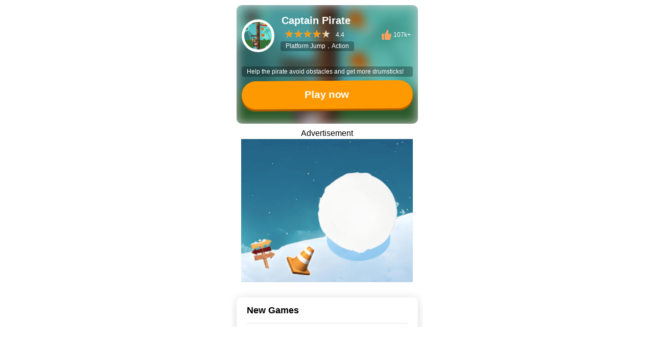

--- FILE ---
content_type: text/html; charset=utf-8
request_url: https://www.minigame.vip/game/captain-pirate/play
body_size: 45891
content:
<!DOCTYPE html>
<html lang="en" class="">
    <head>
    <title>Play Captain Pirate and Have Fun</title>
    <link rel="preload" as="image" href="https://res.minigame.vip/gc-assets/captain-pirate/captain-pirate_icon.png" />
    <script>
    const util = {
      throttle(fn, wait) {
        let inThrottle, lastFn, lastTime;
        return function () {
          const context = this,
            args = arguments;
          if (!inThrottle) {
            fn.apply(context, args);
            lastTime = Date.now();
            inThrottle = true;
          } else {
            clearTimeout(lastFn);
            lastFn = setTimeout(function () {
              if (Date.now() - lastTime >= wait) {
                fn.apply(context, args);
                lastTime = Date.now();
              }
            }, Math.max(wait - (Date.now() - lastTime), 0));
          }
        };
      },
      isMobile() {
        return window.navigator.userAgent.match(
          /(phone|pad|pod|iPhone|iPod|ios|iPad|Android|Mobile|Symbian|Windows Phone)/i
        );
      },
      getAllUrlParams(url) {
        var queryString = url ? url.split('?')[1] : window.location.search.slice(1);
        var obj = {};
        if (!queryString) {
          return obj;
        }
        // stuff after # is not part of query string, so get rid of it
        queryString = queryString.split('#')[0];
        var arr = queryString.split('&');
        for (var i = 0; i < arr.length; i++) {
          var a = arr[i].split('=');
          var paramName = a[0];
          var paramValue = typeof (a[1]) === 'undefined' ? true : a[1];
          paramName = paramName.toLowerCase();
          if (typeof paramValue === 'string') paramValue = paramValue.toLowerCase();
          if (paramName.match(/\[(\d+)?\]$/)) {
            var key = paramName.replace(/\[(\d+)?\]/, '');
            if (!obj[key]) obj[key] = [];
            if (paramName.match(/\[\d+\]$/)) {
              var index = /\[(\d+)\]/.exec(paramName)[1];
              obj[key][index] = paramValue;
            } else {
              obj[key].push(paramValue);
            }
          } else {
            if (!obj[paramName]) {
              obj[paramName] = paramValue;
            } else if (obj[paramName] && typeof obj[paramName] === 'string') {
              obj[paramName] = [obj[paramName]];
              obj[paramName].push(paramValue);
            } else {
              obj[paramName].push(paramValue);
            }
          }
        }
        return obj;
      },
      loadJsAsync(src, async, attribute) {
        return new Promise((resolve, reject) => {
          const script = document.createElement("script");
          script.src = src;
          script.async = async;
          if (attribute) {
            for (const key in attribute) {
              script.setAttribute(key, attribute[key]);
            }
          }
    
          const onload = () => {
            console.info("js loaded: ", src);
            script.removeEventListener("load", onload);
            resolve();
          };
    
          script.addEventListener("load", onload);
          script.addEventListener("error", (err) => {
            script.removeEventListener("load", onload);
            console.error("loading js error: ", src, err);
            reject(new Error(`Failed to load ${src}`));
          });
    
          (
            document.getElementsByTagName("head")[0] || document.documentElement
          ).appendChild(script);
        });
      },
      loadImageAsync(url, callbackFunc) {
        return new Promise(function (resolve, reject) {
          var img = new Image();
          img.onload = function () {
            img.onload = null;
            console.info("success to load image");
            resolve(img);
            callbackFunc && (callbackFunc instanceof Function) && callbackFunc(img);
          };
          img.error = function () {
            reject('fail to load image');
          };
          img.src = url;
        })
      },
      httpRequest(url, method = 'GET', params = {}, data = null, headers = {}) {
          return new Promise((resolve, reject) => {
              const queryString = new URLSearchParams(params).toString();
              const fullUrl = queryString ? `${url}?${queryString}` : url;
              const xhr = new XMLHttpRequest();
              xhr.open(method, fullUrl, true);
              if (data && !headers['Content-Type']) {
                  xhr.setRequestHeader('Content-Type', 'application/json');
              }
              if (!headers['Accept']) {
                  xhr.setRequestHeader('Accept', 'application/json');
              }
              for (const key in headers) {
                  if (headers.hasOwnProperty(key)) {
                      xhr.setRequestHeader(key, headers[key]);
                  }
              }
              xhr.onreadystatechange = function () {
                  if (xhr.readyState === 4) { 
                      if (xhr.status >= 200 && xhr.status < 300) {
                          try {
                              const response = JSON.parse(xhr.responseText);
                              resolve(response);
                          } catch (e) {
                              resolve(xhr.responseText);
                          }
                      } else {
                          reject(new Error(`Request failed with status ${xhr.status}: ${xhr.statusText}`));
                      }
                  }
              };
              xhr.onerror = function () {
                  reject(new Error("Network error"));
              };
              if (data && (method === 'POST' || method === 'PUT')) {
                  xhr.send(JSON.stringify(data)); 
              } else {
                  xhr.send(); 
              }
          });
      }, 
      setDragScrollEvent(selector) {
        const gameShowEle = document.querySelector(selector);
        let left = 0;
        let oldLeft = 0;
        const move = util.throttle((event) => {
          let x = left + (oldLeft - event.clientX)
          if (x < 0) x = 0;
          gameShowEle.scrollTo(x, 0);
        }, 100)
        gameShowEle.addEventListener('mousedown', function (event) {
          gameShowEle.style.cursor = 'grabbing';
          gameShowEle.style.userSelect = 'none';
          oldLeft = event.clientX;
          left = gameShowEle.scrollLeft;
          document.addEventListener('mousemove', move)
        });
        document.addEventListener('mouseup', function () {
          gameShowEle.style.cursor = 'pointer';
          gameShowEle.style.removeProperty('user-select');
          document.removeEventListener('mousemove', move)
        })
      },
      setHistoryGame(appId, maxHistoryCount) {
        const HISTORY_KEY = "gameHistoryList";
        const fnUnique = function (arr, uKey) {
          const map = new Map();
          arr.forEach((item, index) => {
            if (!map.has(item[uKey])) {
              map.set(item[uKey], item);
            }
          });
          return [...map.values()];
        };
    
        try {
          let localGameList = JSON.parse(localStorage.getItem(HISTORY_KEY));
          if (!localGameList) {
            localGameList = [];
          }
    
          const obj = {
            id: appId,
          };
          localGameList.splice(0, 0, obj);
    
          localGameList = fnUnique(localGameList, "id");
    
          if (localGameList.length > maxHistoryCount) {
            localGameList = localGameList.slice(0, maxHistoryCount);
          }
    
          localStorage.setItem("gameHistoryList", JSON.stringify(localGameList));
        } catch (e) {
          console.error("add history error:", e);
        }
      },
      getHistoryGames() {
        try {
          const HISTORY_KEY = "gameHistoryList";
          const temp = (localStorage.getItem(HISTORY_KEY)) && JSON.parse(localStorage.getItem(HISTORY_KEY));
          if (temp && temp != null) {
            return temp;
          }
        } catch (e) {
          console.error("get history error:", e);
        }
        return [];
      },
      getDetailForHistoryGames(historyGameForIds) {
        let games=[];
        try {
          games=historyGameForIds.map(m=>{
            const app_id= m.id;
            return {
              history: true,
              special_site:1,
              type:1,
              detail:{
                app_id,
                base:{
                  display_name:app_id,
                },
                game_material:{
                  banner: `https://res.minigame.vip/gc-assets/${app_id}/${app_id}_banner.png`,
                  big_icon: `https://res.minigame.vip/gc-assets/${app_id}/${app_id}_big_icon.png`,
                  flash: `https://res.minigame.vip/gc-assets/${app_id}/${app_id}_flash.png`,
                  icon: `https://res.minigame.vip/gc-assets/${app_id}/${app_id}_icon.png`,
                  small_icon: `https://res.minigame.vip/gc-assets/${app_id}/${app_id}_icon_small.png`,
                  thumbnail: `https://res.minigame.vip/game/${app_id}/${app_id}_flash.png`,
                  video: `https://res.minigame.vip/gc-assets/${app_id}/${app_id}.mp4`,
                }
              }
            }
          })
        } catch (e) {
          console.error("deal history games for material error:", e);
        }
        return games;
      },  
      getGamemenuCommonSites(
        historyGames,
        menuSite,
        excludeList
      ) {
        if (!(menuSite && menuSite.gamemenuCommonSites && menuSite.gamemenuCommonSites.length)) {
          return;
        }
    
        const fnNotInclude = (appId) => {
          if (!excludeList) {
            return true;
          }
          return !excludeList.includes(appId);
        };
    
        let sites = []; let selectHistoryAppIds=[]
        let history = 0, count = 0;
        if (menuSite.options && menuSite.options.history) {
          menuSite.options.history && (history = +menuSite.options.history);
          menuSite.options.count && (count = +menuSite.options.count);
        }
        if(history>0&&historyGames.length>0){
          sites=historyGames.filter(site=>site&&site.detail&&fnNotInclude(site.detail.app_id)).slice(0,history);
          selectHistoryAppIds=sites.map(site=>site && site.detail &&site.detail.app_id||"");
        }
        sites.push(...(menuSite.gamemenuCommonSites.filter(site=>site&&site.detail&&!selectHistoryAppIds.includes(site.detail.app_id))))
        sites=sites.filter(site => site && site.detail && fnNotInclude(site.detail.app_id));
        if (count > 0) {
          sites = sites.slice(0, count);
        }
        return sites;
      },
      storage: {
        setItmeToObjectForLocalStorage(key, objectKeyName, objectValueitem) {
          let res = false
          try {
            const _localStorageObjectStr = localStorage.getItem(key);
            let _localStorageObject = { [objectKeyName]: objectValueitem };
            if (_localStorageObjectStr) {
              _localStorageObject = JSON.parse(_localStorageObjectStr);
              _localStorageObject[objectKeyName] = objectValueitem;
            }
            localStorage.setItem(key, JSON.stringify(_localStorageObject));
            res = true;
          } catch (error) {
            console.error(error);
          }
          return res
        },
        getItmeFromObjectForLocalStorage(key, objectKeyName) {
          let res = null;
          try {
            const _localStorageObjectStr = localStorage.getItem(key);
            if (_localStorageObjectStr) {
              const _localStorageObject = JSON.parse(_localStorageObjectStr);
              res = _localStorageObject && _localStorageObject[objectKeyName];
            }
          } catch (error) {
            console.error(error);
          }
          return res
        }
      },
      formatUrl(url) {
        if (url.indexOf("st=") === -1) {
          if (url.indexOf("?") === -1) {
            url = `${url}?st=${new Date().getTime()}`;
          } else {
            url = `${url}&st=${new Date().getTime()}`;
          }
        }
        return url;
      },
      openPageByA(url, target) {
        const a = document.createElement("a");
        a.href = url;
        a.target = target || "_blank";
        document.body.appendChild(a);
        a.click();
        a.remove();
      },
      logEvent(gtag, eventName, category, label, value, nonInteraction) {
        if (gtag) {
          let params = null;
          if (category !== undefined || label !== undefined || value !== undefined || nonInteraction !== undefined) {
            params = {};
            (category !== undefined) && (params.event_category = category);
            (label !== undefined) && (params.event_label = label);
            (value !== undefined) && (params.value = value);
            (nonInteraction !== undefined) && (params.nonInteraction = nonInteraction);
          }
          params === null && (gtag('event', eventName));
          params !== null && (gtag('event', eventName, params));
        }
      },
      getSubChannelIdFromLocation() {
        const subChannelIdFromLocation = location.pathname.split('/')[1] // 从地址中取出动态子渠道名称
        const lowerSubChannelIdFromLocation=subChannelIdFromLocation.toLowerCase();
        const excludeList = ['', '/', 'home', 'privacy', 'terms', 'gamebox', 'today', 'game', 'v1', 'main', 'debug', 'activity']
        const hasSubChannelId = !excludeList.includes(lowerSubChannelIdFromLocation) && !(/\./ig.test(lowerSubChannelIdFromLocation))
        return { hasSubChannelId, subChannelIdFromLocation }
      },
      /**
       * 静态页面动态替换子渠道链接
       */
      replaceSubChannelId() {
        const links = Array.from(document.getElementsByTagName('a'))
        const sameOriginLinks = links.filter(link => link.href.startsWith(location.origin))
        const { hasSubChannelId, subChannelIdFromLocation } = this.getSubChannelIdFromLocation();
        if (hasSubChannelId) {
          sameOriginLinks.forEach(link => {
            const originHref = link.getAttribute('href');
            const originHrefPrefix = originHref && originHref.split("/") && originHref.split("/")[1] || "";
            if (originHrefPrefix.toLocaleLowerCase() !== subChannelIdFromLocation.toLocaleLowerCase()) {
              const href = originHref.startsWith('/main') ? originHref.replace('main', subChannelIdFromLocation) : `/${subChannelIdFromLocation}${originHref}`
              link.setAttribute('href', href)
            }
          })
        }
      },
      createQueryString(paramsArray){
        let queryStr="";
        if(Array.isArray(paramsArray)){
          const params = new URLSearchParams();
          paramsArray.forEach(param => {
              params.set(param.key, param.value);
          });
          queryStr=`?${params.toString()}`;
        }
        return queryStr;
      }  
    };
    </script>    <script>
        const lazyLoadImgObj = {
            isIn(el) {
                var bound = el.getBoundingClientRect();
                var clientHeight = window.innerHeight;
                return el.getAttribute("lazy") === "loading" && bound.top <= clientHeight;
            },
            checkImg() {
                let imgs = document.querySelectorAll("img[lazy='loading']");
                Array.from(imgs).forEach((el) => {
                if (lazyLoadImgObj.isIn(el)) {
                    lazyLoadImgObj.loadImg(el);
                }
                });
            },
            loadImg(el) {
                if (el.src !== el.dataset.src) {
                    el.src = el.dataset.src;
                    el.setAttribute("lazy", "loaded");
                }
            },
        };
        const checkImgFunc = util.throttle(lazyLoadImgObj.checkImg, 500);
    </script>    <script>
    const messageObj = {
      success({ autoCloseTime, message, top, left }) {
        const newAutoCloseTime = autoCloseTime || 1;
        const newTop = top || "50%";
        const newLeft = left || "50%";
        const div = document.createElement("div");
        div.innerHTML = `<div style="transition: all 0.5s ease-out;border: 1px solid #e1f3d8;color:#67c23a;background: #f0f9eb;max-width: 300px;min-height: 20px;position: fixed;top: -100%;left:${newLeft};transform: translate(-50%,-50%);z-index: 20001;border-radius: 4px;word-break: break-word;padding: 10px;">
                    <div>
                        <svg t="1655970966078" class="icon" viewBox="0 0 1024 1024" version="1.1" xmlns="http://www.w3.org/2000/svg" p-id="2181"
                            width="20" height="20">
                            <path
                                d="M512 1024C229.248 1024 0 794.752 0 512S229.248 0 512 0s512 229.248 512 512-229.248 512-512 512z m-114.176-310.954667a53.333333 53.333333 0 0 0 75.434667 0l323.328-323.328a53.333333 53.333333 0 1 0-75.434667-75.434666l-287.914667 283.306666-128.853333-128.853333a53.333333 53.333333 0 1 0-75.434667 75.434667l168.874667 168.874666z"
                                fill="#67c23a" p-id="2182"></path>
                        </svg>
                    </div>
                    <div>${message}</div>
                </div>`
        document.body.append(div);
        setTimeout(() => { div.firstChild.style.top = newTop; }, 500)
        setTimeout(() => {
          const height = `${div.firstChild.getBoundingClientRect() && ((div.firstChild.getBoundingClientRect().height) / 2) || 0}px`;
          div.firstChild.style.top = height;
          setTimeout(() => {
            div.remove();
          }, newAutoCloseTime * 1000)
        }, 1000)
      },
      error({ autoCloseTime, message, top, left }) {
        const newAutoCloseTime = autoCloseTime || 1;
        const newTop = top || "50%";
        const newLeft = left || "50%";
        const div = document.createElement("div");
        div.innerHTML = `<div  style="transition: all 0.5s ease-out;border: 1px solid #fde2e2;color:#f56c6c;background: #fef0f0;max-width: 300px;min-height: 20px;position: fixed;top: -100%;left:${newLeft};transform: translate(-50%,-50%);z-index: 20001;border-radius: 4px;word-break: break-word;padding: 10px;">
                    <div>
                        <svg t="1655971895182" class="icon" viewBox="0 0 1024 1024" version="1.1" xmlns="http://www.w3.org/2000/svg" p-id="3456" width="20" height="20"><path d="M827.392 195.584q65.536 65.536 97.792 147.456t32.256 167.936-32.256 167.936-97.792 147.456-147.456 98.304-167.936 32.768-168.448-32.768-147.968-98.304-98.304-147.456-32.768-167.936 32.768-167.936 98.304-147.456 147.968-97.792 168.448-32.256 167.936 32.256 147.456 97.792zM720.896 715.776q21.504-21.504 18.944-49.152t-24.064-49.152l-107.52-107.52 107.52-107.52q21.504-21.504 24.064-49.152t-18.944-49.152-51.712-21.504-51.712 21.504l-107.52 106.496-104.448-104.448q-21.504-20.48-49.152-23.04t-49.152 17.92q-21.504 21.504-21.504 52.224t21.504 52.224l104.448 104.448-104.448 104.448q-21.504 21.504-21.504 51.712t21.504 51.712 49.152 18.944 49.152-24.064l104.448-104.448 107.52 107.52q21.504 21.504 51.712 21.504t51.712-21.504z" p-id="3457" fill="#f56c6c"></path></svg>
                    </div>
                    <div>${message}</div>
                </div>`
        document.body.append(div);
        setTimeout(() => { div.firstChild.style.top = newTop; }, 500)
        setTimeout(() => {
          const height = `${div.firstChild.getBoundingClientRect() && ((div.firstChild.getBoundingClientRect().height) / 2) || 0}px`;
          div.firstChild.style.top = height;
          setTimeout(() => {
            div.remove();
          }, newAutoCloseTime * 1000)
        }, 1000)
      }
    }
    </script>    <script>
      const screenObj = {
      ifFullscreen: false,
      initFullscreenchangeEvent(fullScreenFunc, smallScreenFunc) {
        document.addEventListener(
          "fullscreenchange",
          this.fullscreenchange.bind(this, fullScreenFunc, smallScreenFunc),
          false
        );
        document.addEventListener(
          "webkitfullscreenchange",
          this.fullscreenchange.bind(this, fullScreenFunc, smallScreenFunc),
          false
        );
        document.addEventListener(
          "mozfullscreenchange",
          this.fullscreenchange.bind(this, fullScreenFunc, smallScreenFunc),
          false
        );
        document.addEventListener(
          "MSFullscreenChange",
          this.fullscreenchange.bind(this, fullScreenFunc, smallScreenFunc),
          false
        );
      },
      showFullScreen(elestr, initGameFrameFunc) {
        const elm = document.querySelector(elestr);
        this.launchFullscreen(elm);
        if (initGameFrameFunc) {
          setTimeout(initGameFrameFunc, 1000);
        }
      },
      launchFullscreen(element) {
        if (element.requestFullscreen) {
          element.requestFullscreen();
        } else if (element.mozRequestFullScreen) {
          element.mozRequestFullScreen();
        } else if (element.msRequestFullscreen) {
          element.msRequestFullscreen();
        } else if (element.webkitRequestFullscreen) {
          element.webkitRequestFullScreen();
        }
      },
      isFullScreen() {
        return (
          document.fullscreen ||
          document.webkitFullScreen ||
          document.mozFullScreen ||
          document.msFullScreen
        );
      },
      cancelFullscreen(initGameFrameFunc) {
        if (this.isFullScreen()) {
          this.exitFullscreen();
          if (initGameFrameFunc) {
            setTimeout(initGameFrameFunc, 1000);
          }
        }
      },
      exitFullscreen() {
        if (document.exitFullscreen) {
          document.exitFullscreen();
        } else if (document.mozCancelFullScreen) {
          document.mozCancelFullScreen();
        } else if (document.webkitExitFullscreen) {
          document.webkitExitFullscreen();
        } else if (document.msExitFullscreen) {
          document.msExitFullscreen();
        }
      },
      fullscreenchange(fullScreenFunc, smallScreenFunc) {
        if (this.isFullScreen()) {
          this.ifFullscreen = true;
          if (fullScreenFunc) {
            fullScreenFunc();
          }
        } else {
          this.ifFullscreen = false;
          if (smallScreenFunc) {
            smallScreenFunc();
          }
        }
      },
    }
    </script>    <script>
    const playObj = {
      page: "",
      disableAds: false,
      bannerEnabled: false,
      globalPlatformInfo: null,
      gameInfo: null,
      gameOption: null,
      loadPageConfig: null,
      currentStage: 0,
      currentProgress: 0,
      percent: 0,
      isLoading: true,
      ifExecShowPreroll: false,
      GAMECENTER_SDK_URL: "",
      subChannelId: "/",
      enterLoadFunc: () => { },
      ifTestSpeedChannel: false,
      ifIranChannel: false,
      isAllowLocalhostTest: false,
      ifLogEvent: false,
      ifSetXiaomiIframe: false,
      debugDomain: "",
      init({ globalPlatformInfo, disableAds, bannerEnabled, gameInfo, loadPageConfig, gameOption, GAMECENTER_SDK_URL, enterLoadFunc, subChannelId, ifTestSpeedChannel, isIranAd, isAllowLocalhostTest, ifLogEvent, page, ifSetXiaomiIframe, ifshowAdForXiaomiNoLoading, debugDomain = "test-apps.minigame.vip" }) {
        this.globalPlatformInfo = globalPlatformInfo;
        const { hasSubChannelId, subChannelIdFromLocation } = util.getSubChannelIdFromLocation()
        this.subChannelId = hasSubChannelId ? '/' + subChannelIdFromLocation + '/' : subChannelId;
        this.disableAds = disableAds;
        this.gameInfo = gameInfo;
        this.loadPageConfig = loadPageConfig;
        this.gameOption = gameOption;
        this.bannerEnabled = bannerEnabled;
        this.enterLoadFunc = enterLoadFunc;
        this.GAMECENTER_SDK_URL = GAMECENTER_SDK_URL;
        this.ifTestSpeedChannel = ifTestSpeedChannel;
        this.ifIranChannel = isIranAd;
        this.isAllowLocalhostTest = isAllowLocalhostTest;
        this.ifLogEvent = ifLogEvent;
        this.page = page;
        this.debugDomain = debugDomain
        if (ifSetXiaomiIframe) {
          this.ifSetXiaomiIframe = ifSetXiaomiIframe;
          if (ifshowAdForXiaomiNoLoading === false) {
            this.bannerEnabled = false;
          }
        }
        if (util.isMobile()) {
          this.listenWhirl();
          window.addEventListener(
            "orientationchange",
            this.listenWhirl.bind(this),
            false
          );
        }
        const scrollbarEle = document.querySelector(".scrollbar");
        scrollbarEle&&scrollbarEle.addEventListener("scroll", checkImgFunc);
      },
      initCurrentStage() {
        try {
          if (this.loadPageConfig.firstStage.masterSwitch) {
            this.currentStage = 1;
          } else if (
            !this.loadPageConfig.firstStage.masterSwitch &&
            this.loadPageConfig.secondStage.masterSwitch
          ) {
            this.currentStage = 2;
          } else if (
            !this.loadPageConfig.firstStage.masterSwitch &&
            !this.loadPageConfig.secondStage.masterSwitch &&
            this.loadPageConfig.thirdStage.masterSwitch
          ) {
            this.currentStage = 3;
          }
        } catch (error) {
          console.log(error)
        }
      },
      showPreroll() {
        if(!this.disableAds){
            try {
                const adsenseAdBreak = window.showProllAsync;
                if (adsenseAdBreak) {
                    console.info("===> show adsense preroll");
                    adsenseAdBreak();
                    this.ifExecShowPreroll = true;
                } else {
                    console.info("===> no adBreak, adsense not ready");
                }
            } catch (e) {
                console.error("showPreroll error: ", e);
            }
        }
      },
      updateStage(nextStage) {
        if (
          nextStage === 2 &&
          !this.loadPageConfig.secondStage.masterSwitch &&
          this.loadPageConfig.thirdStage.masterSwitch
        ) {
          this.currentStage = 3;
        } else if (
          nextStage === 2 &&
          !this.loadPageConfig.secondStage.masterSwitch &&
          !this.loadPageConfig.thirdStage.masterSwitch
        ) {
          this.currentStage = 0;
        } else {
          if (
            this.currentStage === 2 &&
            !this.loadPageConfig.thirdStage.masterSwitch
          ) {
            isLoading = false;
          }
          this.currentStage = nextStage;
        }
      },
      hideXiaomiLoading() {
        const stageCtx = document.querySelector("#playPage>#stageCtx");
        if (stageCtx) {
          if (this.bannerEnabled) {
            stageCtx.style.position = "";
            const dialog = stageCtx.querySelector("#dialog");
            if (dialog) {
              dialog.style.position = "inherit";
              const stageCtxLayout = stageCtx.querySelector(".stageCtxLayout");
              if (stageCtxLayout) {
                stageCtxLayout.style.position = "inherit";
                stageCtxLayout.style.height = "auto";
                stageCtxLayout.style.width = "100%";
                const loadFullScreenMask = stageCtxLayout.querySelector("#loadFullScreenMask ");
                loadFullScreenMask && loadFullScreenMask.remove();
                const loadingCircle = stageCtxLayout.querySelector(".loadingCircle ");
                if (loadingCircle) {
                  loadingCircle.style.height = "auto";
                  loadingCircle.style.background = "rgba(0, 0, 0)";
                }
                const loadingMain = stageCtxLayout.querySelector(".loadingMain ");
                if (loadingMain) {
                  [...loadingMain.childNodes].forEach(ele => {
                    if (ele && (ele.classList && !ele.classList.contains("ad") || !ele.classList)) {
                      ele.remove();
                    }
                  })
                }
              }
            }
          } else {
            const stageCtxLayout = stageCtx.querySelector(".stageCtxLayout");
            stageCtxLayout && stageCtxLayout.remove();
          }
        }
      },
      hideLoadingMask() {
        this.isLoading = false;
        if (!this.ifExecShowPreroll && this.loadPageConfig.otherStage.preroll) {
          this.showPreroll();
        }
        if (this.ifSetXiaomiIframe) {
          this.hideXiaomiLoading();
        } else {
          const stageCtxLayoutEles = document.querySelectorAll(".stageCtxLayout")
          stageCtxLayoutEles && (stageCtxLayoutEles.forEach(m => m.remove()));
        }
        const objDialogBgc = document.getElementById("dialog");
        objDialogBgc.style.backgroundColor = "black";
        this.displayMenu();
        this.enterLoadFunc();
      },
      displayMenu() {
        const stretchBtnCtxEle = document.getElementById("stretchBtnCtx");
        if (stretchBtnCtxEle && ((!this.isLoading && this.currentStage !== 0) || this.currentStage === 0)) {
          stretchBtnCtxEle.style.visibility = "visible";
        }
      },
      displayStage() {
        const fristStageEle = document.getElementById("fristStage");
        const threeStageEle = document.getElementById("threeStage");
        const stageCtxLayoutEles = document.querySelectorAll(`.stageCtxLayout`);
        const dialogEle = document.getElementById("dialog");
        if (this.loadPageConfig.otherStage.loadingMethod === "fullScreen") {
          this.step();
          if (this.getIfIsOpenPage()) {
            setTimeout(() => {
              this.updateLoadingProgress(100);
              util.openPageByA(this.getGamePageUrlForBlank());
            }, [5, 6, 7, 8, 9, 10][Math.floor(Math.random() * 5)] * 1000)
          }
        } else {
          switch (this.currentStage) {
            case 0:
              stageCtxLayoutEles && (stageCtxLayoutEles.forEach(m => m.remove()));
              dialogEle && (dialogEle.style.backgroundColor = "black");
              if (!this.ifExecShowPreroll && this.loadPageConfig.otherStage.preroll) {
                this.showPreroll();
              }
              break;
            case 1:
              fristStageEle && (fristStageEle.style.display = "");
              const fristStageCtx_play = fristStageEle && fristStageEle.querySelector("#play");
              if (fristStageEle && fristStageCtx_play) {
                fristStageCtx_play.addEventListener("click", () => {
                  this.logEvent("play_btn", false);
                  if (this.getIfIsOpenPage()) {
                    util.openPageByA(this.getGamePageUrlForBlank());
                  } else {
                    this.updateStage(this.loadPageConfig.thirdStage.masterSwitch ? 3 : 0)
                    this.displayStage();
                  }
                })
              }
              break;
            case 2:
              break;
            case 3:
              fristStageEle && (fristStageEle.remove());
              threeStageEle && (threeStageEle.style.display = "");
              this.step();
              break;
          }
        }
        this.displayMenu();
      },
      logEvent(eventName, nonInteraction) {
        this.ifLogEvent && window.gtag && util.logEvent(window.gtag, eventName, this.page, this.gameInfo && this.gameInfo.app_id || "", 0, nonInteraction === false ? false : true);
      },
      selectLoadMode() {
        this.initGameCenterSdkAsync().then(() => {
          console.info("gamecenter sdk ready");
          this.loadGame();
        }).catch((err) => {
          console.error("init Sdk error: ", err);
        });
      },
      initGameCenterSdkAsync() {
        let sdk = this.GAMECENTER_SDK_URL;
        if (sdk) {
          sdk = util.formatUrl(sdk);
        }
        return util.loadJsAsync(sdk, false).then(() => {
    
          this.ifTestSpeedChannel && (typeof window.androidInteractive === 'object') && window.androidInteractive.trackEvent({ target: 'loaded_sdk', start: window.performance.now(), isStart: true });
          const minigameCenter = window.minigameCenter;
          console.assert(
            typeof minigameCenter !== "undefined",
            "gamecenter is not defined"
          );
          console.info("====> init gamecenter service");
    
          //registerLogEvent func none 
          if (window.gtag) {
            const gtag = window.gtag;
            const logEvent = util.logEvent;
            window.localLogger = [];
            const gaEvent = (category, eventName, label, value, nonInteraction) => {
              window.localLogger.push({ category, eventName, label, value, nonInteraction });
              this.ifLogEvent && logEvent(gtag, eventName, this.page, this.gameInfo && this.gameInfo.app_id || "", value, nonInteraction);
            }
            minigameCenter.registerLogEvent(gaEvent);
          }
    
          minigameCenter.startServiceServer();
          this.registerGamingServices();
          const configUrl = this.gameInfo.config_url;
          return this.loadGameOptionAndInitAsync(configUrl);
        });
      },
      registerGamingServices() {
        const gameId = this.gameInfo.app_id;
        window.minigameCenter.receiveCommonData && (window.minigameCenter.receiveCommonData(this.globalPlatformInfo || {}));
    
        window.minigameCenter.registerProgressService((requestPayload) => {
          this.updateLoadingProgress(requestPayload.progress);
        });
        window.minigameCenter.registerInitGameService((requestPayload) => {
          this.logEvent("sdk_init");
          console.log("init game:", requestPayload);
          this.ifTestSpeedChannel && (typeof window.androidInteractive === 'object') && window.androidInteractive.trackEvent({ target: 'init_sdk', start: window.performance.now() });
        });
        window.minigameCenter.registerStartGameService((requestPayload) => {
          this.logEvent("sdk_start");
          console.log("start game", requestPayload);
          this.updateLoadingProgress(100);
          this.ifTestSpeedChannel && (typeof window.androidInteractive === 'object') && window.androidInteractive.commonEvent();
          this.ifTestSpeedChannel && (typeof window.androidInteractive === 'object') && window.androidInteractive.trackEvent({ target: 'start_game', start: window.performance.now(), isEnd: true });
        });
      },
      loadGameOptionAndInitAsync(configUrl) {
        return window.minigameCenter.loadConfigAsync(configUrl).then((option) => {
          console.log("load config:", option);
          const afgOption = option.afg;
          if (afgOption) {
            window.minigameCenter.enableAfgService(afgOption, this.disableAds);
          }
          return Promise.resolve();
        });
      },
      initGameFrame() {
        const obj = document.getElementById("iframeShow");
        const pageHeight = window.innerHeight + "px";
    
        if (util.isMobile()) {
          obj.style.width = "100vw";
          obj.style.height = `calc(${pageHeight}  - ${this.bannerEnabled ? 80 : 0}px)`;
          this.ifSetXiaomiIframe && (obj.style.height = (this.bannerEnabled ? `calc(${pageHeight} - 200px)` : `${pageHeight}px`));
        } else {
          obj.style.width = `calc((${(window.innerHeight && window.innerHeight + "px") || "100vh"
            } - 96px) * .5625)`;
          obj.style.height = `calc(${(window.innerHeight && window.innerHeight + "px") || "100vh"
            } - 2rem - ${this.bannerEnabled ? 80 : 0}px)`;
          obj.style.margin = "2rem 0";
          this.ifSetXiaomiIframe && (obj.style.height = `calc(${(window.innerHeight && window.innerHeight + "px") || "100vh"
            } - 2rem - ${this.bannerEnabled ? "200px" : "0px"})`);
        }
    
        const gameMenuEle = document.querySelector("#stretchBtnCtx .gameMenu");
        if (gameMenuEle) {
          gameMenuEle.style.width = window.isLightTheme ? "205px" : obj.style.width;
        }
        if (window.isLightTheme) {
          const objUnfold = document.querySelector("#stretchBtnCtx #unfoldContent");
          objUnfold&&(objUnfold.style.height = obj.style.height)
        }
        //this.menuWidth = obj.style.width;
      },
      loadGame() {
        document.querySelector(".iframePosition") && (document.querySelector(".iframePosition").style.visibility = "visible");
        this.initGameFrame();
        let appOptions = this.getCurrentAppOptions();
        if (appOptions) {
          let gamePageUrl = this.getGamePageUrl();
          const gamePageFrame = "iframeShow";
          !this.getIfIsOpenPage() && this.loadGameForMinigameCenter(gamePageUrl, gamePageFrame);
          if (!this.getIfHasMinigameSdk()) {
            setTimeout(() => {
              this.updateLoadingProgress(100);
            }, [5, 6, 7, 8, 9, 10][Math.floor(Math.random() * 5)] * 1000)
          }
        }
      },
      loadGameForMinigameCenter(gamePageUrl, gamePageFrame) {
        setTimeout(()=>{
          if (window.minigameCenter) {
            (window.minigameCenter.setGamePageUrl instanceof Function) && window.minigameCenter.setGamePageUrl(gamePageUrl);
            (window.minigameCenter.setGamePageFrame instanceof Function) && window.minigameCenter.setGamePageFrame(gamePageFrame);
            (window.minigameCenter.loadGamePage instanceof Function) && window.minigameCenter.loadGamePage();
          }
        },2000)
      },
      updateLoadingProgress(progress) {
        if (this.currentProgress < progress) {
          this.currentProgress = progress;
        }
      },
      getGamePageUrlForBlank() {
        let url = "";
        const options = this.getCurrentOptions();
        if (options) {
          if (this.subChannelId === "/debug/") {
            url = options.debug_app_options.app_url || `https://${this.gameInfo.app_id}.${this.debugDomain}/minigame-index.html`;
          } else {
            url = options.prod_app_options.app_url;
          }
        }
        return url
      },
      getGamePageUrl() {
        let gamePageUrl = "";
        const options = this.getCurrentOptions();
        if (options) {
          if (this.subChannelId === "/debug/") {
            gamePageUrl = options.debug_app_options.app_url || `https://${this.gameInfo.app_id}.${this.debugDomain}/minigame-index.html`;
          } else {
            gamePageUrl = options.prod_app_options.app_url;
          }
          if (this.isAllowLocalhostTest) {
            const searchObj = util.getAllUrlParams();
            if (searchObj.hasOwnProperty('gameurl') && searchObj["gameurl"].match(/^((https:\/\/localhost:)|(http:\/\/localhost:)|(https:\/\/127.0.0.1:)|(http:\/\/127.0.0.1:))\S*$/ig)) {
              gamePageUrl = searchObj["gameurl"];
            }
          }
          if (this.gameInfo.config_url && !gamePageUrl.includes("mn_config")) {
            const configUrl = this.gameInfo.config_url;
            if (gamePageUrl.indexOf("?") > 0) {
              gamePageUrl = gamePageUrl + "&mn_config=" + configUrl;
            } else {
              gamePageUrl = gamePageUrl + "?mn_config=" + configUrl;
            }
            gamePageUrl += `&ts=${new Date().getTime()}`
          }
        }
        return gamePageUrl
      },
      getCurrentOptions() {
        let options = null;
        if (this.gameInfo && this.gameInfo.base && this.gameInfo.base.options) {
          options = JSON.parse(this.gameInfo.base.options);
        }
        return options
      },
      getCurrentAppOptions() {
        let appOptions = null;
        let options = this.getCurrentOptions()
        if (options) {
          appOptions = this.subChannelId === "/debug/" ? options.debug_app_options : options.prod_app_options;
        }
        return appOptions
      },
      getAppOptionsTarget(target) {
        let initTarget = {
          "is_open_page": false,
          "has_minigame_sdk": true,
          "is_external_url": false
        };
        const appOptions = this.getCurrentAppOptions();
        if (appOptions && appOptions.hasOwnProperty(target)) {
          initTarget[target] = appOptions[target];
        }
        return initTarget[target]
      },
      getIfHasMinigameSdk() {
        return this.getAppOptionsTarget("has_minigame_sdk");
      },
      getIfIsOpenPage() {
        return this.getAppOptionsTarget("is_open_page");
      },
      getCurrentStageCtx() {
        let containerEle = document;
        const fullScreenEle = document.querySelector(".stageCtxLayout[css-loadFullScreen]");
        const halfScreenEle = document.querySelector(".stageCtxLayout[css-loadHalfScreen]");
        if (fullScreenEle && halfScreenEle) {
          if (this.loadPageConfig.otherStage.loadingMethod === "fullScreen" && fullScreenEle) {
            containerEle = fullScreenEle;
          } else {
            containerEle = halfScreenEle;
            if (this.loadPageConfig.thirdStage.masterSwitch && this.loadPageConfig.thirdStage.loadingMethod === "fullScreen") {
              containerEle = fullScreenEle;
            }
          }
        }
        if (containerEle === fullScreenEle) {
          fullScreenEle.style.display = "";
          halfScreenEle.style.display = "none";
        } else if (containerEle === halfScreenEle) {
          fullScreenEle.style.display = "none";
          halfScreenEle.style.display = "";
        }
        return containerEle;
      },
      step() {
        const containerEle = this.getCurrentStageCtx();
        const circleLeftEl = containerEle.querySelector(".loadingcircleleft");
        const circleRightEl = containerEle.querySelector(".loadingcircleright");
        let loadingNumEl = containerEle.querySelector(".loadingCircle #loadingNum");
        let loadingWidthEl = containerEle.querySelector(".loadingCircle #loadingWidth");
        if (!loadingNumEl) {
          loadingNumEl = containerEle.querySelector(".loadingPlain #loadingNum");
          loadingWidthEl = containerEle.querySelector(".loadingPlain #loadingWidth");
        }
    
        const currentProgress = Math.floor(this.currentProgress);
    
        this.percent++;
        if (
          this.percent === 99 &&
          currentProgress < 100
        ) {
          this.percent = 98;
        }
        if (this.percent < 50) {
          circleRightEl.style.transform = "rotate(" + 3.6 * this.percent + "deg)";
        } else {
          circleRightEl.style.transform = "rotate(0)";
          circleRightEl.style.borderColor = "rgb(53,139,238)";
          circleLeftEl.style.transform = "rotate(" + 3.6 * (this.percent - 50) + "deg)";
        }
        loadingNumEl && (loadingNumEl.innerText = `${Math.floor(this.percent)}%`);
        loadingWidthEl && loadingWidthEl.style && (loadingWidthEl.style.width = `${Math.floor(this.percent)}%`);
        if (currentProgress >= 100 && this.percent === 100) {
          this.hideLoadingMask();
          return;
        }
        if (this.percent < 100) {
          setTimeout(this.step.bind(this), currentProgress >= 100 ? 10 : 100);
        }
      },
      listenWhirl() {
        const whirlTipEle = document.querySelector("#playPage #whirlTip");
        const screen =
          window.screen.orientation ||
          window.screen.mozOrientation ||
          window.screen.msOrientation ||
          {};
        const angle = screen.angle;
        if (angle !== undefined) {
          if (this.gameInfo.base.landscape && ![90, 270].includes(angle)) {
            whirlTipEle && (whirlTipEle.style.display = "block");
          } else if (!this.gameInfo.base.landscape && [90, 270].includes(angle)) {
            whirlTipEle && (whirlTipEle.style.display = "block");
          } else {
            whirlTipEle && (whirlTipEle.style.display = "none");
            setTimeout(this.initGameFrame.bind(this), 1000);
          }
        } else {
          whirlTipEle && (whirlTipEle.style.display = "none");
        }
      },
    }
    </script>        <script>
        const gameMenuObj = {
          gameInfo: null,
          playObj: null,
          screenObj: null,
          isClick: false,
          flags: false,
          channelName: "",
          position: { x: 0, y: 0 },
          ny: "",
          nX: "",
          dy: "",
          dx: "",
          yPum: "",
          xPum: "",
          positionNow: "right",
          gameMenuHeight: "470px",
          positionTop: "60px",
          menuWidth: "100vw",
          bannerHeight: "0",
          subChannelId: "/",
          activeClass: {
            copy: "",
            refresh: "",
            fullscreen: "",
            smallscreen: "",
            close: "",
            home: "",
            like: "",
          },
          xAarry: [],
          menuSite: null,
          ifSetXiaomiIframe: false,
          resourceList: [],
          gameMenuSequenceStrategy: undefined,
          SEQUENCE_STRATEGY_STORAGE_KEY: "mini_sequence_strategy_play",
          init({ playObj, screenObj, gameInfo, bannerEnabled, subChannelId, channelName, subChannelName, menuSite, ifSetXiaomiIframe, resourceList, ifshowAdForXiaomiNoLoading, gameMenuSequenceStrategy }) {
            this.menuSite = menuSite;
            this.playObj = playObj;
            this.screenObj = screenObj;
            this.gameInfo = gameInfo;
            this.bannerHeight = bannerEnabled ? "80px" : "0";
            if (ifSetXiaomiIframe) {
              this.ifSetXiaomiIframe = ifSetXiaomiIframe;
              this.bannerHeight = bannerEnabled ? "200px" : "0";
              if (ifshowAdForXiaomiNoLoading === false) {
                this.bannerHeight = "0";
              }
              this.positionTop = "40px";
              this.positionNow = "left";
            }
            const { hasSubChannelId, subChannelIdFromLocation } = util.getSubChannelIdFromLocation()
            this.subChannelId = hasSubChannelId ? '/' + subChannelIdFromLocation + '/' : subChannelId;
            this.channelName = channelName;
            this.subChannelName = subChannelName;
            this.resourceList = resourceList;
            this.gameMenuSequenceStrategy = gameMenuSequenceStrategy;
            const hasSequenceStrategies = gameMenuSequenceStrategy && Array.isArray(gameMenuSequenceStrategy.list) && gameMenuSequenceStrategy.list.length > 0;
            console.log('[sequence] hasSequenceStrategies', {hasSequenceStrategies, gameMenuSequenceStrategy})
            if (hasSequenceStrategies) {
              this.updateGameMenuBySequenceStrategies();
            } else {
              this.updateGameMenu();
            }
          },
          changePosition() {
            const objBtn = document.querySelector("#stretchBtnCtx #stretchBtn");
            const objMove = document.querySelector("#stretchBtnCtx #divMove");
            objBtn.style.top = objMove.style.top = this.positionTop;
          },
          updateGameMenuBySequenceStrategies() {
            try {
              const gameShowEle = document.querySelector("#unfoldContent .gameMenu #navigationStyle>.gameShow");
              const fragment = document.createDocumentFragment();
              const sequenceStrategies = this.gameMenuSequenceStrategy.list || [];
              
              let historyGamesIds = [];
              let historyGames = [];
              const excludeList = [this.gameInfo.app_id];
              if (this.menuSite.options && this.menuSite.options.history > 0) {
                historyGamesIds = util.getHistoryGames()
                  .map(item => item.id) 
                  .filter(item => !excludeList.includes(item)) 
                  .slice(0, this.menuSite.options.history); 
                historyGames=util.getDetailForHistoryGames( historyGamesIds.map(m=>{ 
                  return {
                    id:m
                  }
                })); 
              }
              const historyGamesFragment = this.dynamicGenerateMenugamesHtml(historyGames)
              historyGamesFragment && fragment.appendChild(historyGamesFragment);
        
              sequenceStrategies.forEach((strategy, index) => {
                const {htmlStr} = sequenceUtils.renderStrategy({
                    strategy, 
                    storageKey: `${this.SEQUENCE_STRATEGY_STORAGE_KEY}_${index}`,
                    renderTemplateMethod: (_strategy) => {
                      const menuGames = _strategy.selectItems
                        .filter(item => {
                          const app_id = item && item.detail && item.detail.app_id; 
                          const flag = !historyGamesIds.includes(app_id) && !excludeList.includes(app_id) 
                          return flag;
                        });
                      return this.dynamicGenerateMenugamesHtml(menuGames);
                    }
                })
                sequenceUtils.isStrategyUpdated = false;
                htmlStr && fragment.appendChild(htmlStr);
              });
        
              gameShowEle && gameShowEle.appendChild(fragment);
            } catch (error) {
              console.error("[sequence] updateGameMenuBySequenceStrategies error: ", error)
            }
          },
          updateGameMenu() {
            if (this.menuSite) {
              let historyGames = [];
              if (this.menuSite.options && this.menuSite.options.history > 0) {
                historyGames = util.getHistoryGames();
                historyGames = util.getDetailForHistoryGames(historyGames);
              }
              const menuGames = util.getGamemenuCommonSites(historyGames, this.menuSite, [this.gameInfo.app_id]);
              const fragment = this.dynamicGenerateMenugamesHtml(menuGames);
              const gameShowEle = document.querySelector("#unfoldContent .gameMenu #navigationStyle>.gameShow");
              fragment && gameShowEle && gameShowEle.appendChild(fragment);
              if (window.isLightTheme) {
                checkImgFunc()
              }
            }
          },
          dynamicGenerateMenugamesHtml(menuGames) {
            const resourceList = this.resourceList || [];
            let fragment = undefined;
            if (menuGames && menuGames.length > 0) {
              fragment = document.createDocumentFragment();
              menuGames.forEach((site, i) => {
                const div = document.createElement("div");
                switch (site.type) {
                  case 1:
                    const DEFAULT_LAZY_IMG_PATH = "/static/images/lazy-img.png";
                    let lazyImgPath = DEFAULT_LAZY_IMG_PATH;
                    if (Array.isArray(resourceList)) {
                      const matchedResource = resourceList.find(item => item.key === 'lazy-img')
                      lazyImgPath = matchedResource ? matchedResource.path : DEFAULT_LAZY_IMG_PATH;
                    }
                    div.innerHTML = `
                        <div class="imgSpace clickEnlarge" url="${this.subChannelId}game/${site.detail && site.detail.app_id}/play?from=helper" title="${site.detail && site.detail.base && site.detail.base.display_name}">
                                <div style="position: relative; display: flex;width: 100%; height: 100%;">
                                    <img draggable="false"
                                        style="flex: 1; border-radius: 5px; box-shadow: rgba(0, 0, 0, 0.16) 0px 9px 5px 0px;"
                                        data-src="${site.detail && site.detail.game_material && site.detail.game_material.icon}" alt="${site.detail && site.detail.base && site.detail.base.display_name}"
                                        src=${lazyImgPath}
                                        lazy="loading" />
                                    ${site.history ? `<div class="historyIcon"><img src="/static/images/history.png" width="30px" height="30px" alt="history" /></div>` : ""}
                                </div>
                        </div>`
                    break;
                  case 2:
                    // show mda ad
                    if (site.detail && site.detail.strategy && site.detail.strategy.entities && site.detail.strategy.entities.length && site.detail.strategy.entities[0] && site.detail.strategy.entities[0].ad_network_id === "3") {
                      const parameter = site.detail && site.detail.strategy && site.detail.strategy.entities && site.detail.strategy.entities.length && site.detail.strategy.entities[0] && site.detail.strategy.entities[0].options
                      div.innerHTML = `
                      <div class="imgSpace clickEnlarge" url="${parameter && parameter.target_url || '#'}" title="${site.detail && site.detail.placement_name}">
                          <div style="position: relative" >
                              <div  alt="${site.detail && site.detail.placement_name}"
                                  style="width: 60px; height: 60px; border-radius: 5px; box-shadow: rgba(0, 0, 0, 0.16) 0px 9px 5px 0px; background-image: url(&quot;${parameter && parameter.material && parameter.material.url || '#'}&quot;); background-position: center center; background-repeat: no-repeat; background-size: contain;">
                              </div>
                          </div>
                      </div>`
                    }
                    break;
                  default:
                    break;
                }
                fragment.appendChild(div);
              })
            }
            return fragment;
          },
          showGamemenuFixSite() {
            if (this.menuSite && this.menuSite.options && this.menuSite.options.ifTurn) {
              if (this.menuSite.gamemenuFixSite && this.menuSite.gamemenuFixSite.detail) {
                const { ad_type_id, strategy } = this.menuSite.gamemenuFixSite.detail;
                if (ad_type_id === "1" && strategy && strategy.entities && strategy.entities.length) {
                  const entitie = strategy.entities[0];
                  if (entitie) {
                    let parameterObj = entitie.options || null;
                    if (parameterObj) {
                      switch (entitie.ad_network_id) {
                        case "2"://Taboola
                          if (parameterObj.container && parameterObj.mode && parameterObj.placement) {
        
                            if (!document.querySelector(`#stretchBtnCtx #${parameterObj.container}`) && !this.gameInfo.base.landscape && util.isMobile()) {
                              adsObj.taboola.loadScript();
                              adsObj.taboola.addAdToContainer(`${parameterObj.container}`, "#stretchBtnCtx>#unfoldContent>.gameMenu>div", true, {
                                style: 'width: 340px;height: 250px;overflow: hidden;transform: scale(0.9);margin: auto;position: relative;left: -20px;box-shadow: rgb(0 0 0 / 16%) 0 0 10px 0'
                              }).then(m => {
                                adsObj.taboola.setAd({
                                  mode: `${parameterObj.mode}`,
                                  container: `${parameterObj.container}`,
                                  placement:
                                    `${parameterObj.placement}_${this.channelName}.game.helper`,
                                });
                                adsObj.taboola.displayAd();
                              })
                            }
        
                          }
                          break;
                        case "3"://mda
                          if (parameterObj.target_url && parameterObj.material && parameterObj.material.url && !this.gameInfo.base.landscape) {
                            const id = `minigame_help_${this.menuSite.gamemenuFixSite.id}`;
        
                            if (!document.querySelector(`#stretchBtnCtx #${id}`)) {
                              adsObj.mda.addAdToContainer(id, "#stretchBtnCtx>#unfoldContent>.gameMenu>div", true, {
                                style: 'width: 340px;height: 250px;overflow: hidden;transform: scale(0.9);margin: auto;position: relative;left: -20px;box-shadow: rgb(0 0 0 / 16%) 0 0 10px 0;display: flex;'
                              }).then(m => {
                                adsObj.mda.setAd(m, parameterObj.target_url, parameterObj.material);
                              })
                            }
                            if (parameterObj.show_attribute_url) {
                              util.loadImageAsync(parameterObj.show_attribute_url);
                            }
                          }
                          break;
                        default:
                          break;
                      }
                    }
                  }
                }
              }
            }
          },
          handleStretch() {
            this.isClick = !this.isClick;
            const obj = document.querySelector("#stretchBtnCtx #stretchBtn");
            const objUnfold = document.querySelector("#stretchBtnCtx #unfoldContent");
            const floadAdDisplay = document.querySelector(".floadAdDisplay[css-floadAdDisplay]");
            if (this.isClick) {
              if (localStorage.getItem("minigame_playGamePage_fristShowAd")) {
        
              } else {
                localStorage.setItem("minigame_playGamePage_fristShowAd", 1);
              }
              if (window.isLightTheme) {
                objUnfold.style.left = 0;
                objUnfold.style.bottom = this.bannerHeight;
                const unfoldMask = document.querySelector("#stretchBtnCtx #unfoldMask");
                unfoldMask.style.display = "block";
              } else {
                objUnfold.style.bottom = this.bannerHeight;
              }
        
              //Detect whether the taboola banner is displayed through api control
              const bannerEle = document.querySelector("#minigameTaboolaBanner")
              if (bannerEle) {
                if (window.isLightTheme) {
                  const objHeight = document.getElementById("iframeShow").style.height;
                  objUnfold.style.height = `calc(${objHeight} - 80px)`;
                }
                objUnfold.style.bottom = "80px";
              } else {
                if (window.isLightTheme) {
                  const objHeight = document.getElementById("iframeShow").style.height;
                  objUnfold.style.height = objHeight;
                }
              }
        
              const objMove = document.querySelector("#stretchBtnCtx #divMove");
              const objIconImg = document.querySelector("#stretchBtnCtx #iconImg");
        
              if (this.positionNow === "right") {
                const oldLeft = document.body.clientWidth;
                obj.style.right = "-6px";
                objMove.style.left = oldLeft + 70 + "px";
                objIconImg.style.left = oldLeft + 70 + "px";
              } else {
                const oldLeft = 0;
                obj.style.left = "-6px";
                objMove.style.left = oldLeft - 70 + "px";
                objIconImg.style.left = oldLeft - 70 + "px";
              }
              objUnfold.style.transform="translateY(0)";
              this.showGamemenuFixSite();
              floadAdDisplay && (floadAdDisplay.style.zIndex = "-1");
        
            } else {
              obj.style.width = "";
              obj.style.backgroundColor = "";
              obj.style.padding = "";
              if (window.isLightTheme) {
                const bannerEle = document.querySelector("#minigameTaboolaBanner");
                const unfoldMask = document.querySelector("#stretchBtnCtx #unfoldMask");
                objUnfold.style.left = '-205px';
                //objUnfold.style.bottom = bannerEle ? '80px' : this.bannerHeight;
                unfoldMask.style.display = "none";
              } else {
                //objUnfold.style.bottom = `calc(-${this.gameMenuHeight} - 80px)`;
              }
              objUnfold.style.transform="translateY(100vh)"
              this.setBtnPosition();
              floadAdDisplay && (floadAdDisplay.style.zIndex = "201");
            }
            setTimeout(checkImgFunc, 1000);
          },
          changeTransition(ifNeedTransition) {
            const objMove = document.querySelector("#stretchBtnCtx #divMove");
            if (objMove) {
              if (ifNeedTransition) {
                objMove.style.transition = "left 0.5s ease 0s";
              } else {
                objMove.style.transition = "";
              }
            }
            const iconImg = document.querySelector("#stretchBtnCtx #iconImg");
            if (iconImg) {
              if (ifNeedTransition) {
                iconImg.style.transition = "left 0.5s ease 0s";
              } else {
                iconImg.style.transition = "";
              }
            }
          },
          down(e) {
            this.changeTransition(false);
            this.flags = true;
            let touch;
            const odiv = e.target;
            event.touches ? (touch = event.touches[0]) : (touch = event);
            this.position.y = touch.clientY;
            this.position.x = touch.clientX;
            this.dy = odiv.offsetTop;
            this.dX = odiv.offsetLeft;
        
            const objImgM = document.querySelector("#stretchBtnCtx #imgM");
            objImgM && (objImgM.style.opacity = "1");
        
          },
          move(e) {
        
            if (this.flags) {
              let touch;
              const objStratch = document.querySelector("#stretchBtnCtx #stretchBtn");
              const objIconImg = document.querySelector("#stretchBtnCtx #iconImg");
              const odiv = e.target;
              event.touches ? (touch = event.touches[0]) : (touch = event);
              this.ny = touch.clientY - this.position.y;
              this.nx = touch.clientX - this.position.x;
              this.yPum = this.dy + this.ny;
              const localMaxTop = document.body.clientHeight - 43;
              this.yPum = this.yPum < 0 ? 0 : this.yPum > localMaxTop ? localMaxTop : this.yPum;
              this.XPum = this.dX + this.nx;
              odiv.style.top = this.yPum + "px";
              objStratch.style.top = this.yPum + "px";
              odiv.style.left = this.XPum + "px";
              objIconImg.style.left = this.XPum + "px";
              document.addEventListener(
                "touchmove",
                function (event) {
                  if (event.cancelable) {
                    if (!event.defaultPrevented) {
                      event.preventDefault();
                    }
                  }
                },
                false
              );
            }
          },
          end(e) {
            this.flags = false;
            const objImgM = document.querySelector("#stretchBtnCtx #imgM");
            objImgM && (objImgM.style.opacity = "0.6");
            if (this.XPum) {
              this.XPum < document.body.clientWidth / 2
                ? (this.positionNow = "left")
                : (this.positionNow = "right");
            } else {
              const localPosition = JSON.parse(
                localStorage.getItem(`_${this.gameInfo.app_id}_`)
              );
              localPosition && localPosition.left && (this.positionNow = "left");
            }
            this.setBtnPosition();
            this.changeTransition(true);
          },
          setBtnPosition(localTop) {
            const objStratch = document.querySelector("#stretchBtnCtx #stretchBtn");
            const objMove = document.querySelector("#stretchBtnCtx #divMove");
            const objIconImg = document.querySelector("#stretchBtnCtx #iconImg");
            const backBtnEle = document.querySelector("#stretchBtnCtx #backBtn");
            if (this.positionNow === "left") {
              objMove.style.left = "0";
              objStratch.style.left = "0";
              objIconImg.style.left = "0";
              if (this.ifSetXiaomiIframe) {
                objMove.style.left = "40px";
                objStratch.style.left = "40px";
                objIconImg.style.left = "40px";
              }
              if (backBtnEle) {
                backBtnEle.classList.remove("backBtn");
                backBtnEle.classList.add("backBtnLeft");
                const imgEle = backBtnEle.querySelector("img");
                if (imgEle) {
                  imgEle.classList.remove("unfoldBtnRight")
                  imgEle.classList.add("unfoldBtnLeft")
                }
                const backBtnMEle = backBtnEle.querySelector(".backBtnM");
                if (backBtnMEle) {
                  backBtnMEle.style.margin = "23px 0 0 6px"
                }
              }
            } else {
              const positionMove = document.body.clientWidth - 60;
              const positionIconImg = document.body.clientWidth - 60;
              const positionStratch = document.body.clientWidth - 170;
              objMove.style.left = `${positionMove}px`;
              objStratch.style.left = `${positionStratch}px`;
              objIconImg.style.left = `${positionIconImg}px`;
              if (backBtnEle) {
                backBtnEle.classList.remove("backBtnLeft");
                backBtnEle.classList.add("backBtn");
        
                const imgEle = backBtnEle.querySelector("img");
                if (imgEle) {
                  imgEle.classList.remove("unfoldBtnLeft")
                  imgEle.classList.add("unfoldBtnRight")
                }
                const backBtnMEle = backBtnEle.querySelector(".backBtnM");
                if (backBtnMEle) {
                  backBtnMEle.style.margin = "20px 0px 0px 17px"
                }
              }
            }
            this.setLocalPosition(localTop);
          },
          setLocalPosition(localTop) {
            const obj = {
              top: localTop || `${this.yPum}px`,
              left: this.positionNow === "left",
            };
            localStorage.setItem(`_${this.gameInfo.app_id}_`, JSON.stringify(obj));
          },
          getLocalPosition() {
            const objStretchBtn = document.querySelector("#stretchBtnCtx #stretchBtn");
            const objMove = document.querySelector("#stretchBtnCtx #divMove");
            if (!localStorage.getItem(`_${this.gameInfo.app_id}_`)) {
              this.ifSetXiaomiIframe && this.setBtnPosition(this.positionTop);
            } else {
              const localPosition = JSON.parse(
                localStorage.getItem(`_${this.gameInfo.app_id}_`)
              );
        
              objStretchBtn.style.top = objMove.style.top = localPosition.top;
              if (localPosition.left) {
                this.positionNow = "left";
                this.setBtnPosition(localPosition.top);
              }
            }
          },
          changeActiveClass(name, func) {
            const ele = document.querySelector(`#stretchBtnCtx .gameMenu .${name}`);
            ele && (ele.classList.add("enlarge"));
            const newFunc =
              (() => {
                ele && (ele.classList.remove("enlarge"));
                func && func();
              });
            setTimeout(newFunc, 200);
          },
          goHome() {
            this.changeActiveClass("home", () => {
              window.location.href = this.subChannelId
            });
          },
          changeScreen() {
            if (!this.screenObj.ifFullscreen) {
              this.changeActiveClass("fullscreen", () => {
                this.screenObj.showFullScreen("html", this.playObj.initGameFrame.bind(this.playObj));
              });
            } else {
              this.changeActiveClass("smallscreen", () => {
                this.screenObj.cancelFullscreen(this.playObj.initGameFrame.bind(this.playObj));
              });
            }
          },
          refresh() {
            this.changeActiveClass("refresh", () => {
              window.location.reload();
            });
          },
          copy() {
        
            const text = window.location.href;
            if (navigator.clipboard) {
              navigator.clipboard.writeText(text);
            } else {
              const textarea = document.createElement("textarea");
              document.body.appendChild(textarea);
              textarea.style.position = "fixed";
              textarea.style.clip = "rect(0 0 0 0)";
              textarea.style.top = "10px";
              textarea.value = text;
              textarea.select();
              document.execCommand("copy", true);
              document.body.removeChild(textarea);
            }
            messageObj.success({ message: "Successfully copied web link!", top: "20%", autoCloseTime: 2 })
            this.changeActiveClass("copy");
          },
          close() {
            this.changeActiveClass("close", () => {
              this.handleStretch();
            });
          },
          clickLike() {
            this.changeActiveClass("like", () => {
              const likeEle = document.querySelector("#stretchBtnCtx .gameMenu .like");
              const imgEles = likeEle.querySelectorAll("img");
              Array.from(imgEles).forEach((img, index) => {
                img.classList.remove(`bubble`);
                img.classList.add(`bubbleUp${index + 1}`);
              });
              setTimeout(() => {
                Array.from(imgEles).forEach((img, index) => {
                  img.classList.add(`bubble`);
                  img.classList.remove(`bubbleUp${index + 1}`);
                });
              }, 1000)
            });
          },
          controlShowdow() {
            const gameShowEle = document.querySelector("#stretchBtnCtx .gameShow");
            const onlyBoxShadowBeforeEle = document.querySelector("#stretchBtnCtx .onlyBoxShadowBefore");
            if (gameShowEle && onlyBoxShadowBeforeEle) {
              if ((gameShowEle.scrollLeft || 0) > 0) {
                onlyBoxShadowBeforeEle.style.display = "block"
              } else {
                onlyBoxShadowBeforeEle.style.display = "none"
              }
            }
          },
          setXArraySize() {
            if (!util.isMobile()) {
              const imgSpaceEles = document.querySelectorAll("#stretchBtnCtx .imgSpace");
              this.xAarry && this.xAarry.length && this.xAarry.forEach((m, i) => {
                const ele = imgSpaceEles[i];
                const site = ele.getBoundingClientRect();
                this.xAarry[i] = site.x
              })
            }
          },
          initGamesClick() {
            const imgSpaceEles = document.querySelectorAll("#stretchBtnCtx .imgSpace");
            if (imgSpaceEles) {
              Array.from(imgSpaceEles).forEach((imgSpaceEle, index) => {
                const href = imgSpaceEle.getAttribute("url");
                let { x } = imgSpaceEle.getBoundingClientRect();
                this.xAarry.push(x);
                imgSpaceEle.addEventListener("click", () => {
                  let { x: newx } = imgSpaceEle.getBoundingClientRect();
                  if ((index < this.xAarry.length) && (!isNaN(this.xAarry[index]) && !isNaN(newx) && Math.abs((this.xAarry[index] - newx)) <= 0.05) || util.isMobile()) {
                    window.location.href = href
                  }
                  if (!util.isMobile()) {
                    this.setXArraySize();
                  }
                })
              })
            }
          },
          initMenuEvent() {
            try {
              const stretchBtnCtxEle = document.querySelector("#stretchBtnCtx");
              if (stretchBtnCtxEle) {
        
                const objMoveEle = stretchBtnCtxEle.querySelector("#divMove");
                if (objMoveEle) {
                  objMoveEle.addEventListener("click", this.handleStretch.bind(this));
                  objMoveEle.addEventListener("mousedown", this.down.bind(this));
                  objMoveEle.addEventListener("touchstart", this.down.bind(this));
                  objMoveEle.addEventListener("mousemove", this.move.bind(this));
                  objMoveEle.addEventListener("touchmove", this.move.bind(this));
                  objMoveEle.addEventListener("mouseup", this.end.bind(this));
                  objMoveEle.addEventListener("touchend", this.end.bind(this));
                }
        
                const homeEle = stretchBtnCtxEle.querySelector(".gameMenu .home");
                if (homeEle) {
                  homeEle.addEventListener("click", this.goHome.bind(this));
                }
                const refreshEle = stretchBtnCtxEle.querySelector(".gameMenu .refresh");
                if (refreshEle) {
                  refreshEle.addEventListener("click", this.refresh.bind(this));
                }
                const fullscreenEle = stretchBtnCtxEle.querySelector(".gameMenu .fullscreen");
                if (fullscreenEle) {
                  fullscreenEle.addEventListener("click", this.changeScreen.bind(this));
                }
                const smallscreenEle = stretchBtnCtxEle.querySelector(".gameMenu .smallscreen");
                if (smallscreenEle) {
                  smallscreenEle.addEventListener("click", this.changeScreen.bind(this));
                }
                const copyEle = stretchBtnCtxEle.querySelector(".gameMenu .copy");
                if (copyEle) {
                  copyEle.addEventListener("click", this.copy.bind(this));
                }
                const closeEle = stretchBtnCtxEle.querySelector(".gameMenu .close");
                if (closeEle) {
                  closeEle.addEventListener("click", this.close.bind(this));
                }
                if (window.isLightTheme) {
                  const unfoldMask = stretchBtnCtxEle.querySelector('#unfoldMask');
                  if (unfoldMask) {
                    unfoldMask.addEventListener("click", this.close.bind(this));
                  }
                }
                const likeEle = stretchBtnCtxEle.querySelector(".gameMenu .like");
                if (likeEle) {
                  likeEle.addEventListener("click", this.clickLike.bind(this));
                }
                this.screenObj.initFullscreenchangeEvent.call(this.screenObj,
                  () => {
                    const fullscreenEle = stretchBtnCtxEle.querySelector(".gameMenu .fullscreen");
                    fullscreenEle.style.display = "none";
                    const smallscreenEle = stretchBtnCtxEle.querySelector(".gameMenu .smallscreen");
                    smallscreenEle.style.display = "flex"
                  },
                  () => {
                    const fullscreenEle = stretchBtnCtxEle.querySelector(".gameMenu .fullscreen");
                    fullscreenEle.style.display = "flex";
                    const smallscreenEle = stretchBtnCtxEle.querySelector(".gameMenu .smallscreen");
                    smallscreenEle.style.display = "none"
                  })
        
                this.initGamesClick();
                const gameShowEle = stretchBtnCtxEle.querySelector(".gameShow");
                gameShowEle.addEventListener("wheel", (event) => {
                  event.preventDefault();
                  gameShowEle.scrollLeft += event.deltaY;
                  this.setXArraySize();
                });
                gameShowEle.addEventListener("scroll", this.controlShowdow);
                !util.isMobile() && util.setDragScrollEvent("#stretchBtnCtx .gameShow");
                this.changePosition();
                this.getLocalPosition();
              }
            } catch (e) {
              console.error("error:", e);
            }
          }
        }
        </script>    <script>
      const adsObj = {
      googleAdSense: {
        ifLoadScript: false,
        loadScript({ adClientId, callbackFunc, propertyObj }) {
          if (!this.ifLoadScript) {
            const ADSENSE_URL =
              `https://pagead2.googlesyndication.com/pagead/js/adsbygoogle.js${adClientId ? '?client=' + adClientId : ''}`;
    
            util
              .loadJsAsync(ADSENSE_URL, true, {
                crossorigin: "anonymous",
                ...propertyObj
              })
              .then(() => {
                console.info("===> google ads sdk loaded");
                this.ifLoadScript = true;
                callbackFunc && (callbackFunc instanceof Function) && callbackFunc();
              })
              .catch((e) => {
                console.error(e);
              });
          }
        },
        displayAd() {
          (window.adsbygoogle = window.adsbygoogle || []).push({});
        },
        dealGoogleAdSize(ifLandscape) {
          const inses = document.querySelectorAll("ins.pageCtx_adsbygoogle");
          if (inses && inses.length) {
            const insArray = Array.from(inses);
            if (insArray) {
              const size = { width: `300px`, height: `250px` }
              const width = window.innerWidth;
              if (width >= 340 || ifLandscape) {
                size.width = "336px";
                size.height = "280px";
              }
              insArray.forEach(insEle => {
                insEle.style.height = size.height;
                insEle.style.width = size.width;
              })
            }
          }
        }
      },
      taboola: {
        ifLoadScript: false,
        loadScript(scriptNetwork) {
          if (!this.ifLoadScript) {
            window._taboola = window._taboola || [];
            _taboola.push({ article: 'auto' });
            !function (e, f, u, i) {
              if (!document.getElementById(i)) {
                e.async = 1;
                e.src = u;
                e.id = i;
                f.parentNode.insertBefore(e, f);
              }
            }(document.createElement('script'),
              document.getElementsByTagName('script')[0],
              `//cdn.taboola.com/libtrc/${scriptNetwork || "minigame-network"}/loader.js`,
              'tb_loader_script');
            if (window.performance && typeof window.performance.mark == 'function') { window.performance.mark('tbl_ic'); }
            this.ifLoadScript = true;
          }
        },
        addAdToContainer(adId, containerStr, ifInsertBefore, propertyObj) {
          const adEle = document.createElement("div");
          adEle.setAttribute("id", adId);
          if (propertyObj) {
            for (const key in propertyObj) {
              if (Object.hasOwnProperty.call(propertyObj, key)) {
                const value = propertyObj[key];
                adEle.setAttribute(key, value);
              }
            }
          }
          const containerEle = document.querySelector(`${containerStr}`);
          if (containerEle) {
            if (ifInsertBefore) {
              let referenceNode = null;
              if (containerEle.hasChildNodes()) {
                referenceNode = containerEle.childNodes[0];
              }
              containerEle.insertBefore(adEle, referenceNode)
            } else {
              containerEle.appendChild(adEle)
            }
          }
          return Promise.resolve();
        },
        setAd(propertyObj) {
          window._taboola = window._taboola || [];
          _taboola.push({
            target_type: 'mix', ...propertyObj
          });
        },
        displayAd() {
          window._taboola = window._taboola || [];
          _taboola.push({ flush: true });
        }
      },
      mda: {
        addAdToContainer(id, containerStr, ifInsertBefore, propertyObj) {
          const adEle = document.createElement("div");
          adEle.setAttribute("id", id);
          if (propertyObj) {
            for (const key in propertyObj) {
              if (Object.hasOwnProperty.call(propertyObj, key)) {
                const value = propertyObj[key];
                adEle.setAttribute(key, value);
              }
            }
          }
          const containerEle = document.querySelector(`${containerStr}`);
          if (containerEle) {
            if (ifInsertBefore) {
              let referenceNode = null;
              if (containerEle.hasChildNodes()) {
                referenceNode = containerEle.childNodes[0];
              }
              containerEle.insertBefore(adEle, referenceNode)
            } else {
              containerEle.appendChild(adEle)
            }
          }
          return Promise.resolve(adEle);
        },
        setAd(currentDom, target_url, material) {
          currentDom.innerHTML = `
      <a
        href="${target_url}"
        class="clickEnlarge"
        style="width: ${material.width || '100%'};height: ${material.height || '100%'};margin:auto"
      >
        <div
          style="width: 100%;height: 100%;background-repeat: no-repeat;background-position: center;background-size: cover;background-image:url('${material.url || '#'}');"
        ></div>
      </a>
      `;
        },
      },
      iranAd: {
        ifLoadScript: false,
        loadScript({ appId, callbackFunc }) {
          if (!this.ifLoadScript) {
            const iranAdSdkUrl = `https://sdk.minigame.vip/js/adivery.global.js`;
            return util.loadJsAsync(iranAdSdkUrl, true, {
              crossorigin: "anonymous"
            })
              .then(() => {
                console.info("===> iran ads sdk loaded");
                this.ifLoadScript = true;
                callbackFunc && (callbackFunc instanceof Function) && callbackFunc();
                if (window.Adivery && (window.Adivery.configure instanceof Function)) {
                  window.Adivery.configure(appId);
                  return this.ifLoadScript;
                }
              })
              .catch((e) => {
                console.error(e);
              });
          } else {
            return Promise.resolve(this.ifLoadScript);
          }
        },
        addAdToContainer(eleIdStr, containerStr, ifInsertBefore, propertyObj) {
          const adEle = document.createElement("div");
          adEle.setAttribute("id", eleIdStr);
          const adSpanEle = document.createElement("span");
          adSpanEle.innerHTML = "Ads";
          adSpanEle.setAttribute("style", "position: absolute;left: 10px;top: 2px;color: #00aecd;font-size: 14px;");
          adEle.appendChild(adSpanEle);
          if (propertyObj) {
            for (const key in propertyObj) {
              if (Object.hasOwnProperty.call(propertyObj, key)) {
                const value = propertyObj[key];
                adEle.setAttribute(key, value);
              }
            }
          }
          adEle.style.position = "relative";
          const containerEle = document.querySelector(`${containerStr}`);
          if (containerEle) {
            if (ifInsertBefore) {
              let referenceNode = null;
              if (containerEle.hasChildNodes()) {
                referenceNode = containerEle.childNodes[0];
              }
              containerEle.insertBefore(adEle, referenceNode)
            } else {
              containerEle.appendChild(adEle)
            }
          }
          return Promise.resolve();
        },
        displayAd({ placememtId, eleIdStr, style }) {
          if (window.Adivery && (window.Adivery.requestNativeAd instanceof Function) && placememtId) {
            if (eleIdStr) {
              const ele = document.getElementById(eleIdStr);
              if (ele) {
                window.Adivery.requestNativeAd(placememtId).then((ad) => {
                  if (ad) {
                    const headlineEle = document.createElement("span");
                    headlineEle.innerHTML = ad.headline;
                    headlineEle.setAttribute("style", "position: absolute;right: 10px;top: 2px;font-size: 12px;overflow: hidden;white-space: nowrap;text-overflow: ellipsis;width:calc(70% - 20px);direction: rtl;");
                    ele.appendChild(headlineEle);
                    const img = document.createElement("img");
                    img.src = ad.image;
                    img.setAttribute("style", style ? style : "width: 100%;height: 100%;object-fit: contain;");
                    img.onclick = () => {
                      ad.recordClick();
                    };
                    ele.appendChild(img);
                    const descSpanEle = document.createElement("span");
                    descSpanEle.innerHTML = ad.description;
                    descSpanEle.setAttribute("style", "position: absolute;right: 10px;bottom: 5px;font-size: 12px;overflow: hidden;white-space: nowrap;text-overflow: ellipsis;width:calc(100% - 20px);direction: rtl;");
                    ele.appendChild(descSpanEle);
                  }
                  console.log(ad);
                  ad.recordImpression();
                });
              }
            }
          }
        },
      },
      adxAd: {
        ifLoadScript: false,
        loadScript({ adUnits, callbackFunc,keyValueObjects }) {
          if (!this.ifLoadScript) {
            const url = `https://securepubads.g.doubleclick.net/tag/js/gpt.js`;
            return util.loadJsAsync(url, true)
              .then(() => {
                console.info("===> adx ads sdk loaded");
                this.ifLoadScript = true;
                window.googletag = window.googletag || { cmd: [] };
                const scriptEle = document.createElement("script");
                scriptEle.text = this.defineAdUnitSlots(adUnits,keyValueObjects);
                document.getElementsByTagName("head")[0].appendChild(scriptEle);
                callbackFunc && (callbackFunc instanceof Function) && callbackFunc();
                return this.ifLoadScript;
              })
              .catch((e) => {
                console.error(e);
              });
          } else {
            return Promise.resolve(this.ifLoadScript);
          }
        },
        addAdToContainer(id, containerStr, ifInsertBefore, propertyObj) {
          const adEle = document.createElement("div");
          adEle.setAttribute("id", id);
          if (propertyObj) {
            for (const key in propertyObj) {
              if (Object.hasOwnProperty.call(propertyObj, key)) {
                const value = propertyObj[key];
                adEle.setAttribute(key, value);
              }
            }
          }
          const scriptEle = document.createElement("script");
          scriptEle.text = `googletag.cmd.push(function() {
            googletag.display('${id}'); 
          });`
          adEle.appendChild(scriptEle);
          const containerEle = document.querySelector(`${containerStr}`);
          if (containerEle) {
            if (ifInsertBefore) {
              let referenceNode = null;
              if (containerEle.hasChildNodes()) {
                referenceNode = containerEle.childNodes[0];
              }
              containerEle.insertBefore(adEle, referenceNode)
            } else {
              containerEle.appendChild(adEle)
            }
          }
          return Promise.resolve(adEle);
        },
        defineAdUnitSlots(adUnits = [],keyValueObjects) {
          const notDislayTypes = ['INTERSTITIAL', 'TOP_ANCHOR', 'BOTTOM_ANCHOR', 'REWARDED']; // googletag.enums.OutOfPageFormat
          const outOfPageAdUnits = adUnits.filter(adUnit => notDislayTypes.includes(adUnit.type));
          const displayAdUnits = adUnits.filter(adUnit => !notDislayTypes.includes(adUnit.type));
    
          // 插页式广告，锚点广告
          const outOfPageSlotStr = outOfPageAdUnits.map((adUnit, index) => {
            return `
              const outOfPageSlot_${index} = googletag.defineOutOfPageSlot(
                '${adUnit.adUnitCode}',
                googletag.enums.OutOfPageFormat['${adUnit.type}']);
              if (outOfPageSlot_${index}) {
                outOfPageSlot_${index}.addService(googletag.pubads());
              }
            `
          }).join('\n')
    
          // 固定广告
          const slotStr = displayAdUnits.map(adUnit => {
            if (!(adUnit.adUnitCode && adUnit.size && adUnit.elementId)) {
              return '';
            }
            return `googletag.defineSlot(
                "${adUnit.adUnitCode}",
                ${JSON.stringify(adUnit.size)},
                "${adUnit.elementId}").addService(googletag.pubads());`;
          }).join('\n')
    
          // 页面级键值对
          let keyValueStr="";
          if(keyValueObjects){
            (Object.keys(keyValueObjects)).forEach(key=>{
              if(keyValueObjects[key]&& Array.isArray(keyValueObjects[key])&&keyValueObjects[key].length>0){
                keyValueStr+=`googletag.pubads().setTargeting('${key}', ${"['"+ keyValueObjects[key].map(String).join("','")+"']"});`
              }else if(keyValueObjects[key]&&!Array.isArray(keyValueObjects[key])){
                keyValueStr+=`googletag.pubads().setTargeting('${key}', ${"'"+keyValueObjects[key]+"'"});`
              }
             
            });
          }
    
          return `googletag.cmd.push(function() {
            ${outOfPageSlotStr}
            ${slotStr}
            ${keyValueStr}
            googletag.pubads().enableSingleRequest();
            googletag.pubads().collapseEmptyDivs();
            googletag.enableServices();
          })`
        },
      },
      commomFuncObj: {
        changAdByTime(adEleArray, autoTime, ifCycle) {
          if (adEleArray && Array.isArray(adEleArray)) {
            let index = 0;
            const func = () => {
              index = (index === (adEleArray.length - 1) ? 0 : (++index))
              adEleArray.forEach(
                (m, i) => {
                  if (m && m.style) {
                    m.style.display = index === i ? 'block' : 'none';
                  }
                })
              ifCycle && setTimeout(func, autoTime * 1000)
            }
            setTimeout(func, autoTime * 1000)
          }
        }
      }
    }
    </script>    <meta http-equiv="Content-Type" content="text/html; charset=UTF-8" />
    <link rel="icon" type="image/x-icon" href="/static/images/favicon.ico" />
    <meta http-equiv="X-UA-Compatible" content="IE=edge" />
    <meta name="viewport" content="width=device-width, initial-scale=1.0" />
    <link rel="canonical" href="https://www.minigame.vip/game/captain-pirate/play" />
    
    
        <!-- Global site tag (gtag.js) - Google Analytics -->
        <script async src="https://www.googletagmanager.com/gtag/js?id=G-XJ7M7X5KGL"></script>
        <script>
          const logerAdClickidKey="logerAdClickid";
          const urlParams = new URLSearchParams(window.location.search);
          let clickid = urlParams.get('clickid');
          clickid&&localStorage.setItem(logerAdClickidKey,clickid);
          clickid = localStorage.getItem(logerAdClickidKey);
          const gaObj={};
          clickid&&(gaObj.user_id=clickid);         
          window.dataLayer = window.dataLayer || [];
          function gtag() { dataLayer.push(arguments); }
          gtag('js', new Date());
          gtag('config', "G-XJ7M7X5KGL",gaObj);
        </script>
    <style>
      /*主题颜色设置*/
    :root{
        --theme-color:#000;
        --theme-color-secondary:#999; /*该主题暂无用该变量*/
        --theme-color-primary:#4582FF;
        --theme-background:#fff;
        --theme-background-secondary:#fff;
        --theme-content-background:#fff;
        --border-radius: 8px;
        --border-radius-sm: 12px;
        --border-radius-lg: 15px;
        --font-size-sm: 12px;
        --font-size-lg: 18px;
        --font-size-xl: 20px;
        --play-btn-bg: #fff;
        --play-btn-color: #fff;
        --play-btn-padding-top-bottom: 4px;
        --play-btn-padding-left-right: 24px;
    }
    /*全局基本样式设置*/
    body{
        background-color: var(--theme-background);
        font-family: Helvetica;
    }
    
    .play-btn {
        display: inline-block;
        text-align: center;
        font-size: var(--font-size-sm);
        font-weight: 500;
        line-height: 17px;
        color: var(--play-btn-color);
        border-radius: var(--border-radius-sm);
        background-color: var(--play-btn-bg);
        padding: var(--play-btn-padding-top-bottom) var(--play-btn-padding-left-right);
    }
    .play-btn.is-primary {
        background-color: var(--theme-color-primary);
    }
    
    .ellipsis {
        overflow: hidden;
        text-overflow: ellipsis;
        white-space: nowrap;
    }
    
    .text-center {
        text-align: center;
    }
      * {
        -webkit-tap-highlight-color: transparent;
      }
    
      body,
      html {
        margin: 0;
        padding: 0;
        width: 100%;
        height: 100%
      }
    
      .globalMain {
        display: flex;
        position: relative;
        flex-direction: column;
        align-items: center;
        width: 100%;
        min-height: 100vh
      }
    
      .globalMain:after {
        position: fixed;
        left: 0;
        top: 0;
        z-index: -1;
        width: 100vw;
        height: 100vh;
        content: ""
      }
    
      .divUrl {
        display: none;
        overflow: hidden;
        z-index: 4;
        width: 100vw;
        height: 0;
        font-weight: 800;
        font-size: 20px;
        color: #747474;
        transition: height .5s
      }
    
      .mainStyle {
        display: flex;
        overflow-x: hidden;
        flex-direction: column;
        align-items: center;
        width: 100%;
        min-height: calc(100vh - 125px)
      }
    
      .clickEnlarge:active {
        -webkit-tap-highlight-color: transparent;
        animation: clickEnlarge 0.2s linear;
      }
    
      @keyframes clickEnlarge {
        0% {
          transform: scale(1);
          box-shadow: 0 3px 18px 0 rgb(0 0 0 / 16%);
        }
    
        100% {
          transform: scale(1.4);
          box-shadow: 0 3px 18px 0 rgb(0 0 0 / 16%);
        }
      } 
      .display-center-center{
          display: flex;
          justify-content: center;
          align-items: center;
      }
      .slots-qr-code{
        position: relative;
      }
      .slots-qr-code:hover::before{
        z-index: 11;
        content: "";
        width: 233px;
        height: 233px;
        background: #FFFFFF;
        background-image: var(--slots-qr-code-url);
        background-repeat: no-repeat;
        background-size: 120px 120px;
        background-position-x: center;
        background-position-y: 37px;    
        box-shadow: -4px 0px 8px 0px rgba(0,0,0,0.1);
        border-radius: 24px;  
        position: absolute;
        left: 50%;
        transform: translateX(-50%);
        font-weight: normal;
      }
      .slots-qr-code:hover::after{
        content: "Scan the QR code download to phone";
        position: absolute;
        width: 174px;
        height: 50px;
        font-size: 18px;
        left: 50%;
        transform: translateX(-50%);
        z-index: 13;
        top: 162px;
        text-align: center;
        color: #000;
        font-weight: normal;
      }
      .slots-qr-code:active::before,.slots-qr-code:active::after{
        display: none;
      }
      img{
        font-size: 16px;
        overflow: hidden;
      }
    </style>
    
                <script 
                    src="https://pagead2.googlesyndication.com/pagead/js/adsbygoogle.js?client=ca-pub-3962242587190395" 
                    async
                    crossorigin="anonymous" 
                        data-ad-client="ca-pub-3962242587190395" 
                        data-ad-frequency-hint="30s" 
                ></script>
        <meta name="keywords" content="Platform Jump，Action" />
        <meta name="description" content="Help the pirate avoid obstacles and get more drumsticks!" />
    <style>
        .dialog[data-v-7e32e512] {
            position: fixed;
            left: 0;
            right: 0;
            top: 0;
            bottom: 0;
            z-index: 200;
            background:var(--theme-background);
        }

        #adSenseArea[data-v-7e32e512] {
            position: fixed;
            bottom: 0;
            z-index: 999;
            min-width: 100%;
            max-width: 100%;
            min-height: 50px;
            max-height: 80px;
            text-align: center;
        }

        #iframeShow[data-v-7e32e512] {
            z-index: 998;
            border: 0 solid black !important;
        }

        .iframePosition[data-v-7e32e512] {
            display: flex;
            justify-content: center;
        }

        .closeStyle[data-v-7e32e512] {
            position: fixed;
            right: 0;
            top: 0;
            z-index: 999;
        }

        #playPage[data-v-7e32e512] {
            max-width: 100vw;
            min-height: 98vh;
            max-height: 100vh;
            background: #fff;
        }

        #playPage[data-v-7e32e512] .el-loading-mask {
            background-color: rgb(255, 255, 255);
        }

        #playPage[data-v-7e32e512] .el-loading-spinner .circular {
            display: none;
        }

        .loadingLayout[data-v-7e32e512] {
            display: flex;
            position: fixed;
            right: calc(50vw - 378px);
            top: 0;
            bottom: 0;
            z-index: 201;
            flex-direction: column;
            justify-content: space-evenly;
            align-items: center;
            width: 756px;
        }

        .landscapeLoadingLayout[data-v-7e32e512] {
            position: fixed;
            left: 0;
            right: 0;
            top: 0;
            bottom: 0;
            z-index: 201;
        }

        .whirlTip[data-v-7e32e512] {
            position: fixed;
            left: 0;
            right: 0;
            top: 0;
            bottom: 0;
            z-index: 999;
            background-color: rgb(0, 0, 0, 0.7);
            background-image: url(/static/images/play/whirlTip.gif);
            background-repeat: no-repeat;
            background-position: center;
            background-size: 157.5px 125px;
        }

        .stage[data-v-7e32e512] {
            margin: auto;
            min-width: 320px;
            max-width: 375px;
        }

        .landscape[data-v-7e32e512] {
            margin: auto;
            min-width: 568px;
            max-width: 667px;
        }

        .landscape>div[data-v-7e32e512]> :first-child {
            position: absolute;
            left: 0;
            right: 0;
            top: 0;
            bottom: 0;
            z-index: -1;
            filter: blur(4px);
            transform: scale(1.2);
        }

        .landscape>div[data-v-7e32e512]> :last-child {
            position: absolute;
            left: 0;
            right: 0;
            top: 0;
            bottom: 0;
            z-index: 2;
        }

        .landscapeCtx[data-v-7e32e512] {
            display: flex;
            flex-direction: row;
            justify-content: center;
            align-items: center;
        }

        .verticalStage[data-v-7e32e512] {
            position: fixed;
            left: 0;
            right: 0;
            top: 0;
            bottom: 0;
            width: 100vw;
            height: 100vh;
            background:var(--theme-background);
        }

        .verticalStage>div[data-v-7e32e512] {
            margin: auto;
            min-width: 320px;
            max-width: 375px;
        }

        .white[data-v-7e32e512] {
            position: fixed;
            left: 0;
            right: 0;
            top: 0;
            bottom: 0;
            z-index: 2;
            width: 100vw;
            height: 100vh;
            background: #fff;
        }

        .scrollbar[data-v-7e32e512]::-webkit-scrollbar {
            width: 2px;
            height: 2px;
        }

        .scrollbar[data-v-7e32e512]::-webkit-scrollbar-track {
            border-radius: 2px;
            background: #fff;
        }

        .scrollbar[data-v-7e32e512]::-webkit-scrollbar-thumb {
            border-radius: 10px;
            background: #bfbfbf;
        }

        .scrollbar[data-v-7e32e512]::-webkit-scrollbar-thumb:hover {
            background: #333;
        }
        .back{
            --back-background: #222733;
            height: 50px;
            background-color: var(--back-background);
            width: 100%;
            display: flex;
            justify-content: flex-start;
            align-items: center;
            padding-left: 20px;
        }
    .trembling {
      animation: trembling 3s linear infinite backwards;
      -webkit-animation: trembling 3s linear infinite backwards;
      -moz-animation: trembling 3s linear infinite backwards
    }

    @-webkit-keyframes trembling {
      26% {
        transform: rotate(0deg) scale(1);
        -webkit-transform: rotate(0deg) scale(1)
      }

      28% {
        transform: rotate(-2deg) scale(1.04);
        -webkit-transform: rotate(-2deg) scale(1.04)
      }

      32% {
        transform: rotate(1deg) scale(1.01);
        -webkit-transform: rotate(1deg) scale(1.01)
      }

      34% {
        transform: rotate(-2deg) scale(1.02);
        -webkit-transform: rotate(-2deg) scale(1.02)
      }

      36% {
        transform: rotate(3deg) scale(1);
        -webkit-transform: rotate(3deg) scale(1)
      }

      39% {
        transform: rotate(-1deg) scale(1);
        -webkit-transform: rotate(-1deg) scale(1)
      }

      44% {
        transform: rotate(0deg) scale(1);
        -webkit-transform: rotate(0deg) scale(1)
      }
    }

    @keyframes trembling {
      26% {
        transform: rotate(0deg) scale(1);
        -webkit-transform: rotate(0deg) scale(1)
      }

      28% {
        transform: rotate(-2deg) scale(1.04);
        -webkit-transform: rotate(-2deg) scale(1.04)
      }

      32% {
        transform: rotate(1deg) scale(1.01);
        -webkit-transform: rotate(1deg) scale(1.01)
      }

      34% {
        transform: rotate(-2deg) scale(1.02);
        -webkit-transform: rotate(-2deg) scale(1.02)
      }

      36% {
        transform: rotate(3deg) scale(1);
        -webkit-transform: rotate(3deg) scale(1)
      }

      39% {
        transform: rotate(-1deg) scale(1);
        -webkit-transform: rotate(-1deg) scale(1)
      }

      44% {
        transform: rotate(0deg) scale(1);
        -webkit-transform: rotate(0deg) scale(1)
      }
    }        
    </style>
            <script src="/static/lib/handlebars/handlebars.runtime.min.js" defer></script>
            <script src="/static/scripts/crosspromotionlist.precompiled.min.js" defer></script>
</head>

<body>
    <div data-server-rendered="true">
        <div id="__layout">
            <div id="Outermost" data-v-e0517636>
                <div id="playPage" data-v-7e32e512 data-v-e0517636>
                    <div id="stageCtx" style="position:fixed;z-index:0;" data-v-7e32e512>
                        <div data-v-7e32e512>  
                                                                            <div css-loadHalfScreen=""
                                        class="stageCtxLayout loadingLayout"
                                        style="margin-bottom:80px;     " data-v-7e32e512>
                                        <div class="verticalStage" data-v-7e32e512>
                                            <div class="scrollbar" style="height:calc(100vh - 80px);overflow:hidden;overflow-y:scroll;"
                                                data-v-7e32e512>
                                                    <div id="fristStage">
                                                        <div class="firstPageHeader" css-firstPageHeader="" data-v-7e32e512>
                                                          <div
                                                            style="background:url('https://res.minigame.vip/gc-assets/captain-pirate/captain-pirate_icon.png') no-repeat center/ cover;;"
                                                          ></div>
                                                          <div>
                                                            <div
                                                              class="icon"
                                                              alt="Captain Pirate"
                                                              style="background:url('https://res.minigame.vip/gc-assets/captain-pirate/captain-pirate_icon.png') no-repeat center/ contain;;"
                                                            ></div>
                                                            <div class="content">
                                                              <h1>
                                                                Captain Pirate
                                                              </h1>
                                                              <div class="rate">
                                                                  <div>  <div class="star-rating" css-starRating>
                                                          <div class="star-rating-top" style="width:88.00000000000001%">
                                                            <span style="font-size: 20px;"></span>
                                                            <span style="font-size: 20px;"></span>
                                                            <span style="font-size: 20px;"></span>
                                                            <span style="font-size: 20px;"></span>
                                                            <span style="font-size: 20px;"></span>
                                                          </div>
                                                          <div class="star-rating-bottom">
                                                            <span style="font-size: 20px;"></span>
                                                            <span style="font-size: 20px;"></span>
                                                            <span style="font-size: 20px;"></span>
                                                            <span style="font-size: 20px;"></span>
                                                            <span style="font-size: 20px;"></span>
                                                          </div>
                                                        </div>
                                                        <style>
                                                          .star-rating[css-starRating] {
                                                                color: #ddd;
                                                                font-size: 0;
                                                                height: 25px;
                                                                margin: 0 auto;
                                                                position: relative;
                                                                display: table;
                                                                padding: 0;
                                                                text-shadow: 0px 1px 0 #a2a2a2;
                                                            }
                                                        
                                                            .star-rating[css-starRating] span:after {
                                                                content: "★";
                                                                font-family:  Helvetica;
                                                            }
                                                        
                                                           .star-rating[css-starRating]  .star-rating-top {
                                                                color: #ff9901;
                                                                padding: 0;
                                                                position: absolute;
                                                                z-index: 1;
                                                                display: block;
                                                                top: 0;
                                                                left: 0;
                                                                overflow: hidden;
                                                                white-space: nowrap;
                                                            }
                                                           .star-rating[css-starRating]  .star-rating-top >span{
                                                                color: #ff9901;
                                                            }    
                                                        
                                                            .star-rating[css-starRating] .star-rating-bottom {
                                                                padding: 0;
                                                                display: block;
                                                                z-index: 0;
                                                            }
                                                            .star-rating[css-starRating] .star-rating-bottom >span{
                                                                color: #ddd;
                                                            }
                                                        </style> <span class="num">4.4</span></div>
                                                                  <div><span class="count">107k+</span></div>
                                                              </div>         
                                                              <div class="tag">
                                                                <div>
                                                                          <span>Platform Jump，Action</span>
                                                                </div>
                                                              </div>   
                                                            </div>
                                                          </div>
                                                          <div class="other">
                                                              <div class="desc" 
                                                              >
                                                                      <span>Help the pirate avoid obstacles and get more drumsticks!</span>
                                                              </div>
                                                          <div>
                                                              <div id="play" class="clickEnlarge trembling">
                                                                Play now
                                                              </div>
                                                          </div>    
                                                          </div>  
                                                        </div>
                                                        <style>
                                                          .firstPageHeader[css-firstPageHeader] {
                                                            overflow: hidden;
                                                            position: relative;
                                                            margin: 10px auto;
                                                            border-radius: 10px;
                                                            width: calc(100% - 20px);
                                                            height: 232px;
                                                            font-family: Helvetica;
                                                            background: rgb(0, 0, 0, 0.2);
                                                          }
                                                        
                                                          .firstPageHeader[css-firstPageHeader]>div:nth-child(1) {
                                                            position: absolute;
                                                            left: 0;
                                                            right: 0;
                                                            top: 0;
                                                            bottom: 0;
                                                            z-index: -1;
                                                            background-size: cover;
                                                            filter: blur(10px);
                                                          }
                                                        
                                                          .firstPageHeader[css-firstPageHeader]>div:nth-child(2) {
                                                            display: flex;
                                                            position: absolute;
                                                            top: 0;
                                                            flex-direction: row;
                                                            justify-content: center;
                                                            align-items: center;
                                                            border-radius: 10px;
                                                            width: 100%;
                                                            height: 120px;
                                                          }
                                                          .firstPageHeader[css-firstPageHeader]>div:nth-child(3) {
                                                            box-sizing: border-box;
                                                            display: flex;
                                                            position: absolute;
                                                            bottom: 0;
                                                            flex-direction: column;
                                                            align-items: center;
                                                            border-radius: 10px;
                                                            width: 100%;
                                                            height: calc(100% - 120px);
                                                          }
                                                          .firstPageHeader[css-firstPageHeader] .icon {
                                                            box-sizing: border-box;
                                                            overflow: hidden;
                                                            margin: 10px;
                                                            border: 5px solid #fff;
                                                            border-radius: 100%;
                                                            width: 64px;
                                                            height: 64px;
                                                          }
                                                        
                                                          .firstPageHeader[css-firstPageHeader] .content {
                                                            display: flex;
                                                            overflow: hidden;
                                                            flex-direction: column;
                                                            justify-content: flex-start;
                                                            align-items: flex-start;
                                                            flex: 1;
                                                            margin-right: 4px;
                                                            height: 100%;
                                                          }
                                                        
                                                          .firstPageHeader[css-firstPageHeader] .content>h1 {
                                                            box-sizing: border-box;
                                                            margin-block-start: 0px;
                                                            margin-block-end: 0px;
                                                            margin-inline-start: 0px;
                                                            margin-inline-end: 0px;    
                                                            margin-top: 16px;    
                                                            padding: 0 4px;
                                                            border-radius: 20px;
                                                            width: 100%;
                                                            line-height: 28px;
                                                            max-height: 56px;
                                                            text-align: left;
                                                            font-weight: bold;
                                                            font-size: 20px;
                                                            color: #fff;
                                                            overflow:hidden; 
                                                            text-overflow:ellipsis;
                                                            display:-webkit-box; 
                                                            -webkit-box-orient:vertical;
                                                            -webkit-line-clamp:2;
                                                          }
                                                        
                                                        
                                                        
                                                        .firstPageHeader[css-firstPageHeader] .content span{
                                                            color: #fff;
                                                            font-size: 12px;
                                                          }
                                                        .firstPageHeader[css-firstPageHeader] .content>div{
                                                            width: 100%;
                                                        }
                                                        .firstPageHeader[css-firstPageHeader] .content>.tag{
                                                            display: flex;
                                                            flex-direction: row;
                                                        }
                                                        .firstPageHeader[css-firstPageHeader] .content>.tag>div{
                                                          display:flex;
                                                          flex:1;
                                                          overflow-x: scroll;
                                                        }
                                                        .firstPageHeader[css-firstPageHeader] .content>.tag>div::-webkit-scrollbar {
                                                            display: none;
                                                        }
                                                        .firstPageHeader[css-firstPageHeader] .content>.tag span:not(.title){
                                                            height: 19px;
                                                            line-height: 19px;    
                                                            background: rgb(0, 0, 0, .3);
                                                            display: inline-block;
                                                            padding: 0 10px;
                                                            color: #fff;
                                                            border-radius: 4px;
                                                            box-sizing: border-box;
                                                            white-space: nowrap;
                                                            margin: 2px;
                                                            cursor: pointer;
                                                        }
                                                        .firstPageHeader[css-firstPageHeader] .content>.rate{
                                                            display: flex;
                                                            flex-direction: row;
                                                            justify-content: space-between;
                                                            box-sizing: border-box;
                                                        }
                                                        .firstPageHeader[css-firstPageHeader] .content>.rate>div{
                                                          display: flex;
                                                        }
                                                        .firstPageHeader[css-firstPageHeader] .content>.rate>div:first-child{
                                                          padding-left: 10px;
                                                        }
                                                        .firstPageHeader[css-firstPageHeader] .content>.rate>div:last-child{
                                                          padding-right: 10px;
                                                        }
                                                        .firstPageHeader[css-firstPageHeader] .content>.rate .count,.firstPageHeader[css-firstPageHeader] .content>.rate  .num{
                                                          position: relative;
                                                          display: flex;
                                                          justify-content: center;
                                                          align-items: center;
                                                          margin-left: 10px;
                                                          margin-top: 3px;
                                                        }
                                                        .firstPageHeader[css-firstPageHeader] .content>.rate .count::before{
                                                          position: absolute;
                                                          left: -24px;  
                                                          content: "";
                                                          width: 20px;
                                                          height: 20px;
                                                          background-image: url("/static/images/play/like.png");
                                                          background-position: center;
                                                          background-repeat: no-repeat;
                                                          background-size: contain;
                                                        }
                                                        
                                                        .firstPageHeader[css-firstPageHeader] .other{
                                                            padding: 0 10px;
                                                          }
                                                          .firstPageHeader[css-firstPageHeader] .other>div {
                                                            width: 100%;
                                                          }
                                                          .firstPageHeader[css-firstPageHeader] .other>.desc {
                                                            box-sizing: border-box;
                                                            max-height: 40px;
                                                            min-height: 20px;
                                                            background: rgb(0, 0, 0, .3);
                                                            border-radius: 4px;
                                                            font-size: 12px;
                                                            font-family: Helvetica;
                                                            color: #FFFFFF;
                                                            line-height: 20px;
                                                            text-align: left;  
                                                            padding: 0 10px; 
                                                            margin-bottom:8px ;
                                                            overflow:hidden; 
                                                            text-overflow:ellipsis;
                                                            display:-webkit-box; 
                                                            -webkit-box-orient:vertical;
                                                            -webkit-line-clamp:2;    
                                                          }
                                                          .firstPageHeader[css-firstPageHeader] .other>div>#play {
                                                            border-radius: 32px;
                                                            width: 100%;
                                                            height: 55px;
                                                            line-height: 55px;
                                                            background: #ff9901;
                                                            box-shadow: 0 4px 0 #b15c00;
                                                            text-align: center;
                                                            font-weight: bold;
                                                            font-size: 20px;
                                                            color: #fff;
                                                        
                                                            -moz-box-shadow: 0 4px 0 #b15c00;
                                                            -webkit-box-shadow: 0 4px 0 #b15c00;
                                                          }
                                                        
                                                          .firstPageHeader[css-firstPageHeader] .other>div>div>span {
                                                            font-weight: normal;
                                                            font-size: 12px;
                                                          }
                                                        </style>                                                    </div>
                                                    <div id="threeStage" style="display: none;">
                                                        <div class="loadingCircle" css-loadingCircle="" data-v-7e32e512>
                                                          <div
                                                            style="background:url('https://res.minigame.vip/gc-assets/captain-pirate/captain-pirate_icon.png') no-repeat center/ cover;;"
                                                          ></div>
                                                          <div>
                                                            <div
                                                              class="icon"
                                                              alt="Captain Pirate"
                                                              style="background:url('https://res.minigame.vip/gc-assets/captain-pirate/captain-pirate_icon.png') no-repeat center/ contain;;"
                                                            >
                                                              <div class="loadingcircleleft"></div>
                                                              <div class="loadingcircleright"></div>
                                                            </div>
                                                            <div class="content">
                                                              <h1>
                                                                Captain Pirate
                                                              </h1>
                                                              <div class="rate">
                                                                  <div>  <div class="star-rating" css-starRating>
                                                          <div class="star-rating-top" style="width:88.00000000000001%">
                                                            <span style="font-size: 20px;"></span>
                                                            <span style="font-size: 20px;"></span>
                                                            <span style="font-size: 20px;"></span>
                                                            <span style="font-size: 20px;"></span>
                                                            <span style="font-size: 20px;"></span>
                                                          </div>
                                                          <div class="star-rating-bottom">
                                                            <span style="font-size: 20px;"></span>
                                                            <span style="font-size: 20px;"></span>
                                                            <span style="font-size: 20px;"></span>
                                                            <span style="font-size: 20px;"></span>
                                                            <span style="font-size: 20px;"></span>
                                                          </div>
                                                        </div>
                                                        <style>
                                                          .star-rating[css-starRating] {
                                                                color: #ddd;
                                                                font-size: 0;
                                                                height: 25px;
                                                                margin: 0 auto;
                                                                position: relative;
                                                                display: table;
                                                                padding: 0;
                                                                text-shadow: 0px 1px 0 #a2a2a2;
                                                            }
                                                        
                                                            .star-rating[css-starRating] span:after {
                                                                content: "★";
                                                                font-family:  Helvetica;
                                                            }
                                                        
                                                           .star-rating[css-starRating]  .star-rating-top {
                                                                color: #ff9901;
                                                                padding: 0;
                                                                position: absolute;
                                                                z-index: 1;
                                                                display: block;
                                                                top: 0;
                                                                left: 0;
                                                                overflow: hidden;
                                                                white-space: nowrap;
                                                            }
                                                           .star-rating[css-starRating]  .star-rating-top >span{
                                                                color: #ff9901;
                                                            }    
                                                        
                                                            .star-rating[css-starRating] .star-rating-bottom {
                                                                padding: 0;
                                                                display: block;
                                                                z-index: 0;
                                                            }
                                                            .star-rating[css-starRating] .star-rating-bottom >span{
                                                                color: #ddd;
                                                            }
                                                        </style> <span class="num">4.4</span></div>
                                                                  <div><span class="count">107k+</span></div>
                                                              </div>         
                                                              <div class="tag">
                                                                <div>
                                                                          <span>Platform Jump，Action</span>
                                                                </div>
                                                              </div>         
                                                            </div>
                                                          </div>
                                                          <div class="other">
                                                              <div class="desc" 
                                                              >
                                                                      <span>Help the pirate avoid obstacles and get more drumsticks!</span>
                                                              </div>
                                                            <div class="text">
                                                              <div class="loaders ball-pulse" style="transform:scale(1);">
                                                                <div style="background-color:rgb(255,255,255);"></div>
                                                                <div style="background-color:rgb(255,255,255);"></div>
                                                                <div style="background-color:rgb(255,255,255);"></div>
                                                              </div>    
                                                              <div class="loadTips">
                                                                <div id="loadingNum" class="loadingTextCss">
                                                                  0%
                                                                </div>
                                                              </div>
                                                            </div>    
                                                          </div>   
                                                        </div>
                                                        <style>
                                                          .loadingCircle[css-loadingCircle] {
                                                                overflow: hidden;
                                                                position: relative;
                                                                margin: 10px auto;
                                                                border-radius: 10px;
                                                                width: calc(100% - 20px);
                                                                height: 232px;
                                                                background: rgb(0, 0, 0, 0.2);
                                                                font-family: Helvetica;
                                                            }
                                                        
                                                            .loadingCircle[css-loadingCircle]>div:nth-child(1) {
                                                                position: absolute;
                                                                left: 0;
                                                                right: 0;
                                                                top: 0;
                                                                bottom: 0;
                                                                z-index: -1;
                                                                background-size: cover;
                                                                filter: blur(10px);
                                                            }
                                                        
                                                            .loadingCircle[css-loadingCircle]>div:nth-child(2) {
                                                                display: flex;
                                                                position: absolute;
                                                                top: 0;
                                                                flex-direction: row;
                                                                justify-content: center;
                                                                align-items: center;
                                                                border-radius: 10px;
                                                                width: 100%;
                                                                height: 120px;
                                                            }
                                                            .loadingCircle[css-loadingCircle]>div:nth-child(3) {
                                                              box-sizing: border-box;
                                                              display: flex;
                                                              position: absolute;
                                                              bottom: 0;
                                                              flex-direction: column;
                                                              align-items: center;
                                                              border-radius: 10px;
                                                              width: 100%;
                                                              height: calc(100% - 120px);
                                                            }    
                                                        
                                                            .loadingCircle[css-loadingCircle] .icon {
                                                                overflow: hidden;
                                                                position: relative;
                                                                margin: 10px;
                                                                border-radius: 100%;
                                                                width: 64px;
                                                                height: 64px;
                                                                box-shadow: inset 0 0 0 5px rgb(53, 139, 238);
                                                            }
                                                        
                                                            .loadingCircle[css-loadingCircle] .icon * {
                                                                position: absolute;
                                                                left: 0;
                                                                right: 0;
                                                                top: 0;
                                                                bottom: 0;
                                                                margin: auto;
                                                            }
                                                        
                                                            .loadingCircle[css-loadingCircle] .loadingcircleleft {
                                                                border: 5px solid #fff;
                                                                border-radius: 50%;
                                                                clip: rect(0, 32px, 64px, 0);
                                                            }
                                                        
                                                            .loadingCircle[css-loadingCircle] .loadingcircleright {
                                                                border: 5px solid #fff;
                                                                border-radius: 50%;
                                                                clip: rect(0, 64px, 64px, 32px);
                                                            }
                                                        
                                                            .loadingCircle[css-loadingCircle] .content {
                                                              isplay: flex;
                                                              overflow: hidden;
                                                              flex-direction: column;
                                                              justify-content: flex-start;
                                                              align-items: flex-start;
                                                              flex: 1;
                                                              margin-right: 4px;
                                                              height: 100%;
                                                            }
                                                        
                                                            .loadingCircle[css-loadingCircle] .content>h1 {
                                                              box-sizing: border-box;
                                                              margin-block-start: 0px;
                                                              margin-block-end: 0px;
                                                              margin-inline-start: 0px;
                                                              margin-inline-end: 0px;    
                                                              margin-top: 16px;    
                                                              padding: 0 4px;
                                                              border-radius: 20px;
                                                              width: 100%;
                                                              line-height: 28px;
                                                              max-height: 56px;
                                                              text-align: left;
                                                              font-weight: bold;
                                                              font-size: 20px;
                                                              color: #fff;
                                                              overflow:hidden; 
                                                              text-overflow:ellipsis;
                                                              display:-webkit-box; 
                                                              -webkit-box-orient:vertical;
                                                              -webkit-line-clamp:2;
                                                            }
                                                        
                                                        .loadingCircle[css-loadingCircle] span{
                                                            color: #fff;
                                                            font-size: 12px;
                                                          }
                                                        .loadingCircle[css-loadingCircle] .content>div{
                                                            width: 100%;
                                                        }
                                                        .loadingCircle[css-loadingCircle] .content>.tag{
                                                            display: flex;
                                                            flex-direction: row;
                                                        }
                                                        .loadingCircle[css-loadingCircle] .content>.tag>div{
                                                          display:flex;
                                                          flex:1;
                                                          overflow-x: scroll;
                                                        }
                                                        .loadingCircle[css-loadingCircle] .content>.tag>div::-webkit-scrollbar {
                                                            display: none;
                                                        }
                                                        .loadingCircle[css-loadingCircle] .content>.tag span:not(.title){
                                                            height: 19px;
                                                            line-height: 19px;    
                                                            background: rgb(0, 0, 0, .3);
                                                            display: inline-block;
                                                            padding: 0 10px;
                                                            color: #fff;
                                                            border-radius: 4px;
                                                            box-sizing: border-box;
                                                            white-space: nowrap;
                                                            margin: 2px;
                                                            cursor: pointer;
                                                        }
                                                        .loadingCircle[css-loadingCircle] .content>.rate{
                                                            display: flex;
                                                            flex-direction: row;
                                                            justify-content: space-between;
                                                            box-sizing: border-box;
                                                        }
                                                        .loadingCircle[css-loadingCircle] .content>.rate>div{
                                                          display: flex;
                                                        }
                                                        .loadingCircle[css-loadingCircle] .content>.rate>div:first-child{
                                                          padding-left: 10px;
                                                        }
                                                        .loadingCircle[css-loadingCircle] .content>.rate>div:last-child{
                                                          padding-right: 10px;
                                                        }
                                                        .loadingCircle[css-loadingCircle] .content>.rate .count,.loadingCircle[css-loadingCircle] .content>.rate  .num{
                                                          position: relative;
                                                          display: flex;
                                                          justify-content: center;
                                                          align-items: center;
                                                          margin-left: 10px;
                                                          margin-top: 3px;
                                                        }
                                                        .loadingCircle[css-loadingCircle] .content>.rate .count::before{
                                                          position: absolute;
                                                          left: -24px;  
                                                          content: "";
                                                          width: 20px;
                                                          height: 20px;
                                                          background-image: url("/static/images/play/like.png");
                                                          background-position: center;
                                                          background-repeat: no-repeat;
                                                          background-size: contain;
                                                        }
                                                        .loadingCircle[css-loadingCircle] .other{
                                                            padding: 0 10px;
                                                          }
                                                        .loadingCircle[css-loadingCircle] .other>div {
                                                            width: 100%;
                                                          }  
                                                        .loadingCircle[css-loadingCircle] .other span{
                                                            color: #fff;
                                                            font-size: 12px;
                                                          }
                                                        .loadingCircle[css-loadingCircle] .other>.desc {
                                                            box-sizing: border-box;
                                                            max-height: 40px;
                                                            min-height: 20px;
                                                            background: rgb(0, 0, 0, .3);
                                                            border-radius: 4px;
                                                            font-size: 12px;
                                                            font-family: Helvetica;
                                                            color: #FFFFFF;
                                                            line-height: 20px;
                                                            text-align: left;  
                                                            padding: 0 10px; 
                                                            margin-bottom:8px ;
                                                            overflow:hidden; 
                                                            text-overflow:ellipsis;
                                                            display:-webkit-box; 
                                                            -webkit-box-orient:vertical;
                                                            -webkit-line-clamp:2;    
                                                          }
                                                          .loadingCircle[css-loadingCircle] .other>.text {
                                                            display: flex;
                                                            justify-content: center;
                                                            align-items: center;    
                                                            border-radius: 32px;
                                                            width: 100%;
                                                            height: 55px;
                                                            line-height: 55px;
                                                            background: #ff9901;
                                                            box-shadow: 0 4px 0 #b15c00;
                                                            text-align: center;
                                                            font-weight: bold;
                                                            font-size: 20px;
                                                            color: #fff;
                                                        
                                                            -moz-box-shadow: 0 4px 0 #b15c00;
                                                            -webkit-box-shadow: 0 4px 0 #b15c00;
                                                          }
                                                            .loadingCircle[css-loadingCircle] .loadTips {
                                                                height: 23px;
                                                                opacity: 0.8;
                                                                line-height: 23px;
                                                                text-align: left;
                                                                font-weight: bold;
                                                                font-size: 16px;
                                                                color: #fff;
                                                            }
                                                            .loadingCircle[css-loadingCircle] .loadingTextCss {
                                                                text-align: center;
                                                                font-weight: bold;
                                                                color: rgb(255, 255, 255);
                                                                font-size: 24px;
                                                            }
                                                        
                                                            .loadingCircle[css-loadingCircle] .ball-pulse-sync div,
                                                            .loadingCircle[css-loadingCircle] .ball-pulse div {
                                                                width: 10px;
                                                                height: 10px;
                                                            }
                                                            .loadingCircle[css-loadingCircle]  .loaders{
                                                                display: flex;
                                                                -webkit-box-sizing: content-box;
                                                                box-sizing: content-box;
                                                                font-size: 0;
                                                                margin-right: 10px;
                                                            }
                                                            .loadingCircle[css-loadingCircle]  .ball-pulse>div{
                                                                width: 15px;
                                                                height: 15px;
                                                                border-radius: 100%;
                                                                margin: 2px;
                                                            }
                                                            .loadingCircle[css-loadingCircle]  .ball-pulse>div:nth-child(1){      
                                                                -webkit-animation: scale .75s -.24s infinite cubic-bezier(.2,.68,.18,1.08);
                                                                animation: scale .75s -.24s infinite cubic-bezier(.2,.68,.18,1.08);
                                                                display: inline-block;
                                                            }
                                                            .loadingCircle[css-loadingCircle]  .ball-pulse>div:nth-child(2){    
                                                                -webkit-animation: scale .75s -.12s infinite cubic-bezier(.2,.68,.18,1.08);
                                                                animation: scale .75s -.12s infinite cubic-bezier(.2,.68,.18,1.08);
                                                                display: inline-block;
                                                            }
                                                            .loadingCircle[css-loadingCircle]  .ball-pulse>div:nth-child(3){     
                                                                -webkit-animation: scale .75s 0s infinite cubic-bezier(.2,.68,.18,1.08);
                                                                animation: scale .75s 0s infinite cubic-bezier(.2,.68,.18,1.08);
                                                                display: inline-block;
                                                            }  
                                                            @-webkit-keyframes scale {
                                                                0%,
                                                                80% {
                                                                    -webkit-transform: scale(1);
                                                                    transform: scale(1);
                                                                    opacity: 1
                                                                }
                                                                45% {
                                                                    -webkit-transform: scale(.1);
                                                                    transform: scale(.1);
                                                                    opacity: .7
                                                                }
                                                            }
                                                        
                                                        </style>                                                    </div> 
                                                    <div class="adDisplay playpageAd"
                                                        style="margin:10px auto;padding:20px 0;border-radius:10px;width:calc(100% - 20px);"
                                                        css-adDisplay="" data-v-7e32e512>
                                                            <span class="advertisement-text">
                                                                Advertisement
                                                            </span>
                                                            <div>
                                                                <ins 
                                                                    data-ad-client="ca-pub-3962242587190395" 
                                                                data-full-width-responsive="false" class="adsbygoogle pageCtx_adsbygoogle"
                                                                    style="display:block;margin:0 auto;">
                                                                    <a href="/game/raging-snowball/play" title="Raging Snowball" class="ads_area_replace clickEnlarge">
                                                                        <div    alt="Raging Snowball"
                                                                            style="background-image:url('https://res.minigame.vip/gc-assets/raging-snowball/raging-snowball_icon.png');">
                                                                        </div>
                                                                    </a>
                                                                </ins> 
                                                                <script>            
                                                                    (window.adsbygoogle = window.adsbygoogle || []).push({});
                                                                </script>                  
                                                            </div> 
                                                        <style>
                                                      .adDisplay[css-adDisplay] {
                                                            overflow: hidden;
                                                            position: relative;
                                                        }
                                                    
                                                        .adDisplay[css-adDisplay]>div {
                                                            width: 100%;
                                                            height: 100%;
                                                        }
                                                    
                                                        .adDisplay[css-adDisplay] ins.adsbygoogle a {
                                                            display: none !important;
                                                        }
                                                    
                                                        .adDisplay[css-adDisplay] ins.adsbygoogle[data-ad-status="unfilled"] a {
                                                            display: block !important;
                                                        }
                                                    
                                                        .adDisplay[css-adDisplay] .ads_area_replace {
                                                            width: 100%;
                                                            height: 100%;
                                                        }
                                                    
                                                        .adDisplay[css-adDisplay] .ads_area_replace>div {
                                                            width: 100%;
                                                            height: 100%;
                                                            background-repeat: no-repeat;
                                                            background-position: center;
                                                            background-size: cover;
                                                        }
                                                        .adDisplay[css-adDisplay] .pageCtx_adsbygoogle{
                                                            margin: auto;
                                                            width: 300px;
                                                            height: 250px;
                                                        }
                                                        @media screen and (min-width:340px) {
                                                            .adDisplay[css-adDisplay] .pageCtx_adsbygoogle{
                                                                margin: auto;
                                                                width: 336px;
                                                                height: 280px;
                                                            }
                                                        }     
                                                        .adDisplay[css-adDisplay] .advertisement-text{
                                                            position: absolute;
                                                            top: 0%;
                                                            left: 50%;
                                                            transform: translate(-50%,0);
                                                            display: inline-block;
                                                            font-size: 16px;
                                                        }
                                                        .darkTheme .adDisplay[css-adDisplay] .advertisement-text{
                                                            color: #fff
                                                        }
                                                    </style>
                                                    </div>                                                <div class="newGamesPromotion" css-newGamesPromotion="">
                                                    <h2>
                                                        New Games
                                                    </h2>
                                                    <div></div>
                                                       <script>
                                                         (()=>{
                                                           window.addEventListener("DOMContentLoaded",()=>{
                                                             const ifNotSetStyle= false; 
                                                             const noDataElementSelectorStr= ".newGamesPromotion"; 
                                                             const delPlaceholderElementSelectorStr= ".newGamesPromotion>.placeholder"; 
                                                             const referenceElementSelectorStr=".newGamesPromotion>div:nth-of-type(1)";
                                                             const referenceElement = document.querySelector(referenceElementSelectorStr);
                                                             const newgameSiteIdStr="1003";
                                                             const today = new Date();
                                                     
                                                             const removeElement=(elementStr)=>{
                                                               if(elementStr&&document.querySelector(elementStr)){
                                                                   document.querySelector(elementStr).remove();
                                                               }
                                                             }
                                                             const formatTitle=(appId)=>{
                                                                 return appId
                                                                     .split('-')
                                                                     .map(word => word.charAt(0).toUpperCase() + word.slice(1))
                                                                     .join(' ');
                                                             }
                                                             const getDayDifference=(publishAt)=> {
                                                                 const publishDate = new Date(publishAt).getTime(); 
                                                                 const currentUTCDate = today.getTime(); 
                                                                 const timeDiff = currentUTCDate - publishDate;
                                                                 return publishDate>=currentUTCDate?1:Math.ceil(timeDiff / (1000 * 60 * 60 * 24));
                                                             }
                                                             const transformedData =(data)=>{
                                                               const fillGamesToTargetCountOptimized=(newGames, fillerAppIds, targetCount)=>{
                                                                   const requiredCount = targetCount - newGames.length;
                                                                   if (requiredCount <= 0||fillerAppIds.length===0) return newGames;
                                                                   const existingAppIds = new Set(newGames.map(game => game.app_id));
                                                                   const fillers = fillerAppIds.filter(appId => !existingAppIds.has(appId)).slice(0, requiredCount);
                                                                   fillers.forEach(fillerAppId => {
                                                                       newGames.push({ app_id: fillerAppId, publish_at: null });
                                                                   });
                                                                   return newGames;
                                                               }
                                                               let games=[];
                                                               const queryStr=util.createQueryString((data&&data.params||[]).filter(m=>["static"].includes(m.type)));
                                                               if(data&&Array.isArray(data.new_games)){
                                                                 data.new_games=fillGamesToTargetCountOptimized(data.new_games,data&& Array.isArray(data.filler_app_id)&&data.filler_app_id||[],9);
                                                                 games=data.new_games.map(item => {
                                                                   const { app_id, publish_at } = item;
                                                                   let { hasSubChannelId, subChannelIdFromLocation } = util.getSubChannelIdFromLocation();
                                                                   return {
                                                                       href: `${hasSubChannelId?("/"+subChannelIdFromLocation):""}/game/${app_id}/play${publish_at?queryStr:""}`,
                                                                       src: `https://res.minigame.vip/gc-assets/${app_id}/${app_id}_icon.png`,
                                                                       alt: formatTitle(app_id),
                                                                       day: publish_at ?getDayDifference(publish_at):""
                                                                   };
                                                                 });
                                                               }
                                                               return games;
                                                             }
                                                             const createHTMLFromString=(htmlString)=> {
                                                               const template = document.createElement('template');
                                                               template.innerHTML = htmlString.trim();
                                                               return template.content.firstChild;
                                                             }
                                                             const createGameGrid=(games,ifNotSetStyle)=>{
                                                               const cardEle = document.createElement('div');
                                                               cardEle.className = 'card';
                                                               !ifNotSetStyle&&cardEle.setAttribute('style','width: 100%');
                                                               const nineGridAreaEle = document.createElement('div');
                                                               nineGridAreaEle.className = 'nine_grid_area';
                                                               nineGridAreaEle.setAttribute('css-ninegridarea', '');
                                                               !ifNotSetStyle&&nineGridAreaEle.setAttribute('style','padding-top: 100%;width: 100%;position: relative;');          
                                                               const innerEle = document.createElement('div');
                                                               innerEle.setAttribute('css-ninegridarea', '');
                                                               !ifNotSetStyle&&innerEle.setAttribute('style','position: absolute;top: 0;right:0;left:0;bottom:0;display: grid;grid-template-columns: repeat(3, calc(33.33% - 10px));grid-template-rows: repeat(3, calc(33.33% - 10px));grid-gap:16px 16px;');                    
                                                     
                                                               games.forEach((game, index) => {
                                                                 const clickEnlargeDiv = document.createElement('div');
                                                                 clickEnlargeDiv.className = `clickEnlarge`;
                                                                 clickEnlargeDiv.style = `position: relative;display: flex;`;
                                                                 clickEnlargeDiv.setAttribute('css-ninegridarea', '');
                                                     
                                                                 const aEle = document.createElement('a');
                                                                 aEle.href = game.href;
                                                                 aEle.style = `flex: 1;display: flex;`;
                                                                 aEle.setAttribute('css-ninegridarea', '');
                                                     
                                                                 const imgEle = document.createElement('img');
                                                                 imgEle.setAttribute('css-ninegridarea', '');
                                                                 !ifNotSetStyle&&imgEle.setAttribute('style','border-radius: 10px;width: 100%;height: 100%;flex: 1;')
                                                                 imgEle.src = game.src;
                                                                 imgEle.alt = game.alt;
                                                     
                                                                 aEle.appendChild(imgEle);
                                                                 clickEnlargeDiv.appendChild(aEle);
                                                                 clickEnlargeDiv.appendChild(createHTMLFromString(`
                                                                 <div style="position: absolute;left: 0;top: -10px;color: white;">
                                                                   <div class="tagCtx" style="display: none;position: relative;">
                                                                     <div class="tag" style="overflow: hidden;text-overflow: ellipsis;white-space: nowrap;display: -webkit-box;-webkit-line-clamp: 1;-webkit-box-orient: vertical;border-radius: 9999px;border-bottom-left-radius: 0;padding: 4.5px;padding-right: 5px;font-size: 16px;line-height: 16px;background: linear-gradient(90deg,#fc5214,#ff8e30);">
                                                                       New
                                                                     </div>
                                                                     <div style="position: relative;height: 3.2px;width: 3.2px;overflow: hidden;">
                                                                       <div style="height: 100%;width: 100%;border-top-left-radius: 9999px;background-color: transparent;box-shadow: 0 0 0 9999px #fc5214;"></div>
                                                                     </div>
                                                                   </div>
                                                                 </div>
                                                                 `));
                                                                 innerEle.appendChild(clickEnlargeDiv);
                                                               });
                                                     
                                                               nineGridAreaEle.appendChild(innerEle);
                                                               cardEle.appendChild(nineGridAreaEle);
                                                     
                                                               return cardEle;
                                                             }
                                                             const updateGameGrid=(cardEle, games) =>{
                                                               const clickEnlargeItems = cardEle.querySelectorAll('.clickEnlarge');
                                                               games.forEach((game, index) => {
                                                                 const clickEnlargeDiv = clickEnlargeItems[index];
                                                                 if(clickEnlargeDiv){
                                                                   const aEle = clickEnlargeDiv.querySelector('a');
                                                                   aEle&&(aEle.href = game.href);
                                                                   const imgEle = aEle.querySelector('img');
                                                                   imgEle&&((imgEle.src = game.src),(imgEle.alt = game.alt));
                                                                   const tagCtxEle=clickEnlargeDiv.querySelector('.tagCtx');
                                                                   tagCtxEle&&(tagCtxEle.style.display="");
                                                                   const labelEle = clickEnlargeDiv.querySelector('.tag');
                                                                   labelEle&&(labelEle.textContent = game.day ? `New ${game.day} D` : 'New');
                                                                 }
                                                               });
                                                             }
                                                             const insertSibling=(referenceElement, newElement, insertAfter = true)=> {
                                                               if (!(newElement instanceof HTMLElement)||!(referenceElement instanceof HTMLElement)) {
                                                                 return
                                                               }
                                                               if (insertAfter) {
                                                                 if (referenceElement.nextSibling) {
                                                                   referenceElement.parentNode.insertBefore(newElement, referenceElement.nextSibling);
                                                                 } else {
                                                                   referenceElement.parentNode.appendChild(newElement);
                                                                 }
                                                               } else {
                                                                 referenceElement.parentNode.insertBefore(newElement, referenceElement);
                                                               }
                                                             }
                                                     
                                                             (async()=>{
                                                               removeElement(delPlaceholderElementSelectorStr);
                                                               const cardEle=createGameGrid(Array.from({ length: 9 }, () => ({ href: "", src: "/static/images/lazy-img.png", alt: "New Game" })),ifNotSetStyle);
                                                               try {
                                                                 insertSibling(referenceElement,cardEle,true);
                                                                 const data= await util.httpRequest(`https://gmscloud.minigame.vip/newgames/${newgameSiteIdStr}.json?t=${Date.now()}`);
                                                                 const games=transformedData(data);
                                                                 if( games.length!==0){
                                                                   updateGameGrid(cardEle,games);
                                                                 }else{
                                                                   removeElement(noDataElementSelectorStr);
                                                                   cardEle.remove();
                                                                 }            
                                                               } catch (error) {
                                                                 if(noDataElementSelectorStr&&document.querySelector(noDataElementSelectorStr)){
                                                                   removeElement(noDataElementSelectorStr);
                                                                 }
                                                                 cardEle.remove();
                                                                 console.error(error)
                                                               }
                                                             })();
                                                           })
                                                         })()
                                                       </script>
                                                    <div class="placeholder"></div>
                                                    <style>
                                                        :root {
                                                            --newGamesPromotion-line-color: #e3e3e5;
                                                            --newGamesPromotion-bg-color: #fff;
                                                        }
                                                
                                                        .newGamesPromotion[css-newGamesPromotion] {
                                                            box-sizing: border-box;
                                                            width: calc(100% - 20px);
                                                            padding-top: 100%;
                                                            margin: 10px auto;
                                                            padding: 10px 20px 0 20px;
                                                            position: relative;
                                                            border-radius: 10px;
                                                            overflow: hidden;
                                                            box-shadow: 0 3px 18px 0 rgb(0 0 0 / 16%);
                                                            display: flex;
                                                            flex-direction: column;
                                                            font-family: Helvetica;
                                                            background: var(--newGamesPromotion-bg-color);
                                                        }
                                                        .newGamesPromotion[css-newGamesPromotion] #newGamesPromotionList{
                                                            width: 100%;
                                                            display: grid;
                                                            grid-template-columns: repeat(3, 1fr);
                                                            gap: 8px;
                                                        }     
                                                        .newGamesPromotion[css-newGamesPromotion] a {
                                                            text-decoration: none;
                                                        }
                                                
                                                        .newGamesPromotion[css-newGamesPromotion]>h2 {
                                                            height: 30px;
                                                            font-size: 18px;
                                                            font-weight: bold;
                                                            color: var(--theme-color);
                                                            display: flex;
                                                            justify-content: flex-start;
                                                            align-items: center;
                                                            margin-block-start: 0px;
                                                            margin-block-end: 0px;
                                                            margin-inline-start: 0px;
                                                            margin-inline-end: 0px;
                                                        }
                                                
                                                        .newGamesPromotion[css-newGamesPromotion]>div:nth-of-type(1) {
                                                            margin-top: 10px;
                                                            height: 1px;
                                                            background: var(--newGamesPromotion-line-color);
                                                        }
                                                        .newGamesPromotion[css-newGamesPromotion] .placeholder {
                                                          width: 100%;
                                                          padding-top: 100%;
                                                        }  
                                                        .newGamesPromotion[css-newGamesPromotion] .card {
                                                          margin: 10px 0;
                                                            flex: 1;
                                                            display: flex;
                                                            flex-direction: row;
                                                            align-items: center;
                                                            flex-wrap: wrap;
                                                            padding: 10px 0;          
                                                        }  
                                                        .newGamesPromotion[css-newGamesPromotion] .card img[css-ninegridarea] {
                                                            border: 1px solid rgb(0 0 0 / 16%);
                                                        }                          
                                                    </style>
                                                </div>                                                    <div class="crossPromotion" css-crossPromotion="">
                                                        <h2 >
                                                             People Also Play 
                                                        </h2>
                                                        <div></div>
                                                        <div id="crossPromotionList">
                                                        </div>
                                                        <style>
                                                            :root{
                                                                --crossPromotion-height:191px;
                                                                --crossPromotion-line-color:#e3e3e5;
                                                                --crossPromotion-bg-color:#fff;
                                                            }
                                                            .darkTheme{
                                                                --crossPromotion-height:auto;
                                                                --crossPromotion-line-color:none;
                                                                --crossPromotion-bg-color:#222733;
                                                            }
                                                            .crossPromotion[css-crossPromotion] {
                                                                box-sizing: border-box;
                                                                height:var(--crossPromotion-height);
                                                                width: calc(100% - 20px);
                                                                margin: 10px auto;
                                                                padding: 10px 20px 0 20px;
                                                                position: relative;
                                                                border-radius: 10px;
                                                                overflow: hidden;
                                                                box-shadow: 0 3px 18px 0 rgb(0 0 0 / 16%);
                                                                display: flex;
                                                                flex-direction: column;
                                                                font-family: Helvetica;
                                                                background: var(--crossPromotion-bg-color);
                                                            }
                                                            .crossPromotion[css-crossPromotion] a{
                                                                text-decoration: none;
                                                            }
                                                            .crossPromotion[css-crossPromotion]>h2 {
                                                                height: 30px;
                                                                font-size: 18px;
                                                                font-weight: bold;
                                                                color: var(--theme-color);
                                                                display: flex;
                                                                justify-content: flex-start;
                                                                align-items: center;             
                                                                margin-block-start: 0px;
                                                                margin-block-end: 0px;
                                                                margin-inline-start: 0px;
                                                                margin-inline-end: 0px;              
                                                            }
                                                        
                                                            .crossPromotion[css-crossPromotion]>div:nth-of-type(1) {
                                                                margin-top: 10px;
                                                                height: 1px;
                                                                background:var(--crossPromotion-line-color);
                                                            }
                                                        
                                                            .crossPromotion[css-crossPromotion]>div:nth-of-type(2) {
                                                                flex: 1;
                                                                display: flex;
                                                                flex-direction: row;
                                                                justify-content: center;
                                                                align-items: center;
                                                                flex-wrap: wrap;
                                                                padding: 10px 0;
                                                            }
                                                        
                                                            .crossPromotion[css-crossPromotion]>div:nth-of-type(2)>a {
                                                                margin: 2px;
                                                                display: flex;
                                                                width: calc((100% - 20px) / 5);
                                                                height: 40%;
                                                                justify-content: center;
                                                                align-items: center;
                                                            }
                                                    
                                                            /** 样式隐藏超出的交叉推广 */
                                                            .crossPromotion[css-crossPromotion]>div:nth-of-type(2)>a:nth-child(10) ~ a {
                                                                display: none;
                                                            }
                                                        
                                                            .crossPromotion[css-crossPromotion]>div:nth-of-type(2)>a>img {
                                                                position: relative;
                                                                width: 50px;
                                                                height: 50px;
                                                                border-radius: 10px;
                                                                border: 1px solid rgb(0 0 0 / 16%);
                                                            }
                                                            .crossPromotion[css-crossPromotion] .game-list-item {
                                                            display: flex;
                                                            flex-direction: row;
                                                            width: 100%;  
                                                            justify-content: space-between;
                                                            margin-bottom: 16px;
                                                    
                                                            }
                                                            .crossPromotion[css-crossPromotion] .game-list-item .game-list-item-icon {
                                                            width: 75px;
                                                            height: 75px;
                                                            border-radius: var(--border-radius-sm);
                                                            }
                                                            .crossPromotion[css-crossPromotion] .game-list-item .game-list-item-icon img {
                                                            width: 100%;
                                                            height: 100%;
                                                            object-fit: cover;
                                                            border-radius: var(--border-radius-sm);
                                                            }
                                                            .crossPromotion[css-crossPromotion] .game-list-item .game-list-item-content {
                                                            flex: 1;
                                                            margin-left: 16px;
                                                            color: var(--theme-color);
                                                            min-width: 0; /** 解决 ellipsis 不生效 */
                                                            }
                                                            .crossPromotion[css-crossPromotion] .game-list-item .game-list-item-content a {
                                                            color: inherit;
                                                            }
                                                            .crossPromotion[css-crossPromotion] .game-list-item .game-list-item-content .game-list-item-content-title {
                                                                font-size: var(--font-size-xl);
                                                                font-weight: 500;
                                                                line-height: 29px;
                                                            }
                                                            .crossPromotion[css-crossPromotion] .game-list-item .game-list-item-content .tag{
                                                                display: flex;
                                                                flex-direction: row;
                                                            }
                                                            .crossPromotion[css-crossPromotion] .game-list-item .game-list-item-content .tag>div{
                                                            display:flex;
                                                            flex:1;
                                                            overflow-x: scroll;
                                                            }
                                                            .crossPromotion[css-crossPromotion] .game-list-item .game-list-item-content .tag>div::-webkit-scrollbar{
                                                                display: none;
                                                            }
                                                            .crossPromotion[css-crossPromotion] .game-list-item .game-list-item-content .tag span:not(.title){
                                                                background: rgb(0, 0, 0, .3);
                                                                display: inline-block;
                                                                height: 18px;
                                                                padding: 0 10px;
                                                                line-height: 18px;
                                                                color: #fff;
                                                                border-radius: 4px;
                                                                box-sizing: border-box;
                                                                white-space: nowrap;
                                                                margin: 2px;
                                                                cursor: pointer;
                                                                font-size: var(--font-size-sm);
                                                            }        
                                                            .crossPromotion[css-crossPromotion] .game-list-item .game-list-item-content .game-list-item-content-desc {
                                                                font-size: var(--font-size-sm);
                                                                line-height: 17px;
                                                                margin-top: 4px;
                                                            }    
                                                        </style>
                                                    </div>                                                    <div class="historyPromotion" css-historypromotion="">
                                                        <h2>
                                                            Recently Played
                                                        </h2>
                                                        <div></div>
                                                        <div id="historyPromotionList">
                                                              <div class="skeleton gameShowSkeleton"></div>
                                                              <div class="skeleton gameShowSkeleton"></div>
                                                              <div class="skeleton gameShowSkeleton"></div>
                                                              <div class="skeleton gameShowSkeleton"></div>
                                                              <div class="skeleton gameShowSkeleton"></div>
                                                            <style>
                                                              .skeleton {
                                                                    height: 70px;
                                                                    width: 70px;
                                                                    border-radius: 100%;
                                                                    background: linear-gradient(90deg, rgba(0, 0, 0, 0.06) 25%, rgba(0, 0, 0, 0.15) 37%, rgba(0, 0, 0, 0.06) 63%);
                                                                    background-size: 400% 100%;
                                                                    animation: skeleton-animation 1.5s ease infinite;
                                                                }
                                                            
                                                                @keyframes skeleton-animation {
                                                                    0% {
                                                                        background-position: 100% 50%;
                                                                    }
                                                                    100% {
                                                                        background-position: 0 50%;
                                                                    }
                                                                }
                                                            </style>          <div class="skeleton gameShowSkeleton"></div>
                                                              <div class="skeleton gameShowSkeleton"></div>
                                                              <div class="skeleton gameShowSkeleton"></div>
                                                              <div class="skeleton gameShowSkeleton"></div>
                                                              <div class="skeleton gameShowSkeleton"></div>
                                                            <style>
                                                              .skeleton {
                                                                    height: 70px;
                                                                    width: 70px;
                                                                    border-radius: 100%;
                                                                    background: linear-gradient(90deg, rgba(0, 0, 0, 0.06) 25%, rgba(0, 0, 0, 0.15) 37%, rgba(0, 0, 0, 0.06) 63%);
                                                                    background-size: 400% 100%;
                                                                    animation: skeleton-animation 1.5s ease infinite;
                                                                }
                                                            
                                                                @keyframes skeleton-animation {
                                                                    0% {
                                                                        background-position: 100% 50%;
                                                                    }
                                                                    100% {
                                                                        background-position: 0 50%;
                                                                    }
                                                                }
                                                            </style>    </div>
                                                        <style>
                                                            :root {
                                                                --historyPromotion-height: 191px;
                                                                --historyPromotion-line-color: #e3e3e5;
                                                                --historyPromotion-bg-color: #fff;
                                                            }
                                                    
                                                            .darkTheme {
                                                                --historyPromotion-height: auto;
                                                                --historyPromotion-line-color: none;
                                                                --historyPromotion-bg-color: #222733;
                                                            }
                                                    
                                                            .historyPromotion[css-historypromotion] {
                                                                box-sizing: border-box;
                                                                max-height: var(--historyPromotion-height);
                                                                width: calc(100% - 20px);
                                                                margin: 10px auto;
                                                                padding: 10px 20px 0 20px;
                                                                position: relative;
                                                                border-radius: 10px;
                                                                overflow: hidden;
                                                                box-shadow: 0 3px 18px 0 rgb(0 0 0 / 16%);
                                                                display: flex;
                                                                flex-direction: column;
                                                                font-family: Helvetica;
                                                                background: var(--historyPromotion-bg-color);
                                                            }
                                                    
                                                            .historyPromotion[css-historypromotion] a {
                                                                text-decoration: none;
                                                            }
                                                            .historyPromotion[css-historypromotion] .gameShowSkeleton{
                                                                margin: 2px;
                                                                display: flex;
                                                                width: calc((100% - 20px) / 5);
                                                                height: 40px;
                                                                border-radius: 10px
                                                            }
                                                    
                                                            .historyPromotion[css-historypromotion]>h2 {
                                                                height: 30px;
                                                                font-size: 18px;
                                                                font-weight: bold;
                                                                color: var(--theme-color);
                                                                display: flex;
                                                                justify-content: flex-start;
                                                                align-items: center;
                                                                margin-block-start: 0px;
                                                                margin-block-end: 0px;
                                                                margin-inline-start: 0px;
                                                                margin-inline-end: 0px;
                                                            }
                                                    
                                                            .historyPromotion[css-historypromotion]>div:nth-of-type(1) {
                                                                margin-top: 10px;
                                                                height: 1px;
                                                                background: var(--historyPromotion-line-color);
                                                            }
                                                    
                                                            .historyPromotion[css-historypromotion]>div:nth-of-type(2) {
                                                                flex: 1;
                                                                display: flex;
                                                                flex-direction: row;
                                                                align-items: center;
                                                                flex-wrap: wrap;
                                                                padding: 10px 0;
                                                            }
                                                    
                                                            .historyPromotion[css-historypromotion]>div:nth-of-type(2)>a{
                                                                position: relative;
                                                                margin: 2px;
                                                                display: flex;
                                                                width: calc((100% - 20px) / 5);
                                                                height: 40%;
                                                                justify-content: center;
                                                                align-items: center;
                                                            }
                                                    
                                                            /** 样式隐藏超出的交叉推广 */
                                                            .historyPromotion[css-historypromotion]>div:nth-of-type(2)>a:nth-child(10)~a {
                                                                display: none;
                                                            }
                                                    
                                                            .historyPromotion[css-historypromotion]>div:nth-of-type(2)>a>img {
                                                                position: relative;
                                                                width: 50px;
                                                                height: 50px;
                                                                border-radius: 10px;
                                                                border: 1px solid rgb(0 0 0 / 16%);
                                                            }
                                                            .historyPromotion[css-historypromotion] .historyIcon {
                                                                display: flex;
                                                                position: absolute;
                                                                right: -6px;
                                                                top: -2px;
                                                                width: 30px;
                                                                height: 30px;        
                                                            }
                                                            .historyPromotion[css-historypromotion] .historyIcon img{
                                                                width: 30px;
                                                                height: 30px;
                                                            }
                                                    
                                                        </style>
                                                    <script>
                                                      let appId="captain-pirate";
                                                      let historyGamesIds = util.getHistoryGames().filter(m=>m.id!==appId).slice(0,10);
                                                        if(historyGamesIds.length){
                                                            const gameShowEle = document.querySelector('.historyPromotion[css-historypromotion=""] #historyPromotionList');
                                                            if(gameShowEle){
                                                    const template =`
                                                    <a href="{url}?from=gamehistory" title="{name}">
                                                        <img class="clickEnlarge"  src="/static/images/lazy-img.png" data-src="https://res.minigame.vip/gc-assets/{title}/{title}_icon.png" alt="{name}" lazy="loading">
                                                        <div class="historyIcon">
                                                            <img src="/static/images/history.png" alt="history" />
                                                        </div>
                                                    </a>
                                                    `
                                                                let { hasSubChannelId, subChannelIdFromLocation } = util.getSubChannelIdFromLocation();
                                                                const str=historyGamesIds.map(m=>m.id&&(template.replaceAll("{url}",`${hasSubChannelId?("/"+subChannelIdFromLocation):""}/game/${m.id}/play`).replaceAll("{name}",m.id.split("-").join(" ")).replaceAll("{title}",m.id))||"").join("");
                                                                window.addEventListener("DOMContentLoaded",()=>{
                                                                    gameShowEle.innerHTML=str;
                                                                    checkImgFunc();
                                                                })        
                                                            }
                                                        }else{
                                                            const historyEle = document.querySelector('.historyPromotion[css-historypromotion=""]');
                                                            historyEle&&historyEle.remove();
                                                        }
                                                    </script>
                                                    </div>                                                            <div class="titleContent" css-titleContent="">
                                                                <h2>How To Play Captain Pirate</h2>
                                                                <div></div>
                                                                <div>
                                                                    Control the pirate to move left and right, let him avoid obstacles and get more drumsticks!
                                                            
                                                                </div>
                                                                <style>
                                                                    :root{
                                                                        --titleContent-line-color:#e3e3e5;
                                                                        --titleContent-bg-color:#fff;
                                                                        --titleContent-content-color:#000;
                                                                    }
                                                                    .darkTheme{
                                                                        --titleContent-line-color:none;
                                                                        --titleContent-bg-color:#222733;
                                                                        --titleContent-content-color:#A0A2AA;
                                                                    }     
                                                                    .lightTheme {
                                                                        --titleContent-line-color:none;
                                                                        --titleContent-content-color:#666;
                                                                    }   
                                                                    .titleContent[css-titleContent] {
                                                                        box-sizing: border-box;
                                                                        min-height: 90px;
                                                                        width: calc(100% - 20px);
                                                                        margin: 10px auto;
                                                                        padding: 10px 20px 0 20px;
                                                                        position: relative;
                                                                        border-radius: 10px;
                                                                        overflow: hidden;
                                                                        box-shadow: 0 3px 18px 0 rgb(0 0 0 / 16%);
                                                                        display: flex;
                                                                        flex-direction: column;
                                                                        font-family: Helvetica;
                                                                        background: var(--titleContent-bg-color);
                                                                    }
                                                                
                                                                    .titleContent[css-titleContent]>h2 {
                                                                        min-height: 19px;
                                                                        max-height: 39px;
                                                                        font-size: 18px;
                                                                        font-weight: bold;
                                                                        color: var(--theme-color);
                                                                        margin-block-start: 0px;
                                                                        margin-block-end: 0px;
                                                                        margin-inline-start: 0px;
                                                                        margin-inline-end: 0px;
                                                                        text-overflow: ellipsis;
                                                                        display: -webkit-box;
                                                                        -webkit-box-orient: vertical;
                                                                        -webkit-line-clamp: 2; 
                                                                        overflow: hidden;            
                                                                    }
                                                                
                                                                    .titleContent[css-titleContent]>div:nth-of-type(1) {
                                                                        margin-top: 10px;
                                                                        height: 1px;
                                                                        background:  var(--titleContent-line-color);
                                                                    }
                                                                
                                                                    .titleContent[css-titleContent]>div:nth-of-type(2) {
                                                                        font-size: 12px;
                                                                        white-space: pre-line;
                                                                        line-height: 18px;
                                                                        padding-bottom: 10px;
                                                                        margin-top: -7px; 
                                                                        color: var(--titleContent-content-color);           
                                                                    }
                                                                </style>
                                                            </div>                                                          <div class="foot" css-foot="">
                                                            <div class="footStyle" css-foot="">
                                                              <div class="div1" css-foot="">
                                                                <div class="linkText" style="height: 10px; line-height: 10px" css-foot="">
                                                                    <a css-foot="" href="https://about.minigame.vip">
                                                                      About
                                                                    </a>
                                                                  <a href="/privacy" css-foot="">
                                                                    Privacy
                                                                  </a>
                                                                  <a href="/terms" css-foot="">
                                                                    Terms
                                                                  </a>
                                                                  <div id="selectLanguage" css-foot="">
                                                                    English(US)
                                                                  </div>
                                                                </div>
                                                                <div class="logoStyle" css-foot="" >
                                                                    <a css-foot="" href="/cdn-cgi/l/email-protection#33425a525d735e5a5d5a54525e561d505c5e">
                                                                      <span css-foot="">
                                                                        BD:
                                                                        <span class="__cf_email__" data-cfemail="e4958d858aa4898d8a8d83858981ca878b89">[email&#160;protected]</span>
                                                                      </span>
                                                                    </a>
                                                                    <p css-foot="">
                                                                      BD Wechat:372373070
                                                                    </p>
                                                                  <p css-foot="">
                                                                    © 2026 <a href="https://www.minigame.vip/" css-foot=""><span css-foot="">minigame.vip</span></a>
                                                                  </p>
                                                                  <p css-foot="" style="font-size: 12px;">
                                                                   All game content on this site is provided by <a href="https://business.minigame.com/" target="_blank" css-foot=""><span css-foot="">minigame.com</span></a>
                                                                  </p>                   
                                                                </div>
                                                              </div>
                                                              <div class="openSelectStyle" css-foot="">
                                                                <!---->
                                                              </div>
                                                            </div>
                                                          </div>
                                                          <style>
                                                            :root{
                                                              --foot-margin-top-height: 22px;
                                                            }                   
                                                              .foot[css-foot] {
                                                                  width: 100%;
                                                                  font-size: 18px;
                                                              }
                                                              .footStyle[css-foot] {
                                                                  --foot-box-shadow: 0 15px 64px 16px rgba(0, 0, 0, .15);
                                                                  position: relative;
                                                                  margin-top: 22px;
                                                                  margin-top: var(--foot-margin-top-height);
                                                                  padding-top:40px;
                                                                  padding-bottom: 80px;
                                                                  width: 100%;
                                                                  box-shadow: var(--foot-box-shadow);
                                                                  text-align: center;
                                                                  font-family: Helvetica;
                                                                  font-weight: 400;
                                                                  color: #747474 !important
                                                              }
                                                              .div1[css-foot] {
                                                                  background-color: rgba(228, 161, 15, 0)
                                                              }
                                                              .logoStyle[css-foot] {
                                                                  display: flex;
                                                                  flex-direction: column;
                                                                  justify-content: center;
                                                                  width: 100%;
                                                                  min-height: 50px
                                                              }
                                                
                                                              .logoStyle>p[css-foot] {
                                                                  margin-top: 6px !important;
                                                                  margin-top: 0;
                                                                  margin-bottom: 0
                                                              }
                                                
                                                              .logoStyle a[css-foot]:-webkit-any-link {
                                                                  margin-top: 10px;
                                                                  cursor: pointer;
                                                                  text-decoration: none
                                                              }
                                                
                                                              .logoStyle a>span[css-foot] {
                                                                  font-family: Helvetica;
                                                                  font-weight: 400;
                                                                  color: #747474 !important
                                                              }
                                                
                                                              .linkText[css-foot] {
                                                                  display: flex;
                                                                  justify-content: center;
                                                                  align-items: center;
                                                                  text-decoration: none;
                                                                  color: #747474 !important
                                                              }
                                                
                                                              .linkText>a[css-foot]:-webkit-any-link {
                                                                  margin-right: 15px;
                                                                  cursor: pointer;
                                                                  text-decoration: none;
                                                                  color: #747474 !important
                                                              }
                                                
                                                              #selectLanguage>img[css-foot] {
                                                                  margin: 0 0 2px 6px
                                                              }
                                                
                                                              .openSelectStyle[css-foot] {
                                                                  position: absolute;
                                                                  right: calc(50% - 150px);
                                                                  bottom: 90%;
                                                                  width: 200px
                                                              }
                                                          </style>
                                                            <style>
                                                              .footStyle[css-foot]{
                                                                padding-top: 70px;
                                                              }
                                                              .footStyle[css-foot]::before{
                                                                  position: absolute;
                                                                  top: 23px;
                                                                  left: 50%;
                                                                  transform: translateX(-50%);                  
                                                                  background-image: url(/static/images/logo.png);
                                                                  background-size: contain ;
                                                                  background-position: center;
                                                                  background-repeat: no-repeat;
                                                                  height:24px;
                                                                  width:121px;
                                                                  display: block;
                                                                  content: "";
                                                              }
                                                            </style>            
                                                
                                                    <script data-cfasync="false" src="/cdn-cgi/scripts/5c5dd728/cloudflare-static/email-decode.min.js"></script><script>
                                                      if (util) {
                                                        util.replaceSubChannelId();
                                                      }
                                                    </script>                                            </div>
                                        </div>
                                    </div>
                        </div>
                            <div class="stretchBtnCtx" id="stretchBtnCtx" css-stretchBtnCtx="" style="touch-action: none;visibility: hidden; ">
                                <div id="divMove" class="divMove" style="transition: left 0.5s ease 0s;"></div>
                                <div id="unfoldContent" class="unfoldContent" style="">
                                    <div class="gameMenu" style="width: 100vw;">
                                        <div>
                                                <div class="headBtns">
                                                    <div class="btns">
                                                                    <div class="home" alt="home"></div>
                                                        <div class="refresh" alt="refresh"></div>
                                                        <div class="fullscreen" alt="fullscreen" style="display: flex;"></div>
                                                        <div class="smallscreen" alt="smallscreen" style="display: none;"></div>
                                                        <div class="copy" alt="copy"></div>
                                                    </div>
                                                    <div class="btns">
                                                        <div class="close"></div>
                                                    </div>
                                                </div>
                                            <div class="scroller">
                                                <div class="games">
                                                    <div id="navigationStyle" class="navigationStyle">
                                                            <div class="onlyBoxShadowBefore" style="display: none;"></div>
                                                            <div class="onlyBoxShadow"></div>
                                                        <div class="gameShow" draggable="false">
                                                        </div>
                                                    </div>
                                                </div>
                                                    <div class="newgames">
                                                        <div class="newgamesTitle">New Games</div>
                                                        <div class="newgamesList">
                                                            <div style="display: none;"></div>
                                                              <script>
                                                                (()=>{
                                                                  window.addEventListener("DOMContentLoaded",()=>{
                                                                    const ifNotSetStyle= false; 
                                                                    const noDataElementSelectorStr= "#unfoldContent .newgames"; 
                                                                    const delPlaceholderElementSelectorStr= ""; 
                                                                    const referenceElementSelectorStr=".newgames > .newgamesList>div";
                                                                    const referenceElement = document.querySelector(referenceElementSelectorStr);
                                                                    const newgameSiteIdStr="1004";
                                                                    const today = new Date();
                                                            
                                                                    const removeElement=(elementStr)=>{
                                                                      if(elementStr&&document.querySelector(elementStr)){
                                                                          document.querySelector(elementStr).remove();
                                                                      }
                                                                    }
                                                                    const formatTitle=(appId)=>{
                                                                        return appId
                                                                            .split('-')
                                                                            .map(word => word.charAt(0).toUpperCase() + word.slice(1))
                                                                            .join(' ');
                                                                    }
                                                                    const getDayDifference=(publishAt)=> {
                                                                        const publishDate = new Date(publishAt).getTime(); 
                                                                        const currentUTCDate = today.getTime(); 
                                                                        const timeDiff = currentUTCDate - publishDate;
                                                                        return publishDate>=currentUTCDate?1:Math.ceil(timeDiff / (1000 * 60 * 60 * 24));
                                                                    }
                                                                    const transformedData =(data)=>{
                                                                      const fillGamesToTargetCountOptimized=(newGames, fillerAppIds, targetCount)=>{
                                                                          const requiredCount = targetCount - newGames.length;
                                                                          if (requiredCount <= 0||fillerAppIds.length===0) return newGames;
                                                                          const existingAppIds = new Set(newGames.map(game => game.app_id));
                                                                          const fillers = fillerAppIds.filter(appId => !existingAppIds.has(appId)).slice(0, requiredCount);
                                                                          fillers.forEach(fillerAppId => {
                                                                              newGames.push({ app_id: fillerAppId, publish_at: null });
                                                                          });
                                                                          return newGames;
                                                                      }
                                                                      let games=[];
                                                                      const queryStr=util.createQueryString((data&&data.params||[]).filter(m=>["static"].includes(m.type)));
                                                                      if(data&&Array.isArray(data.new_games)){
                                                                        data.new_games=fillGamesToTargetCountOptimized(data.new_games,data&& Array.isArray(data.filler_app_id)&&data.filler_app_id||[],9);
                                                                        games=data.new_games.map(item => {
                                                                          const { app_id, publish_at } = item;
                                                                          let { hasSubChannelId, subChannelIdFromLocation } = util.getSubChannelIdFromLocation();
                                                                          return {
                                                                              href: `${hasSubChannelId?("/"+subChannelIdFromLocation):""}/game/${app_id}/play${publish_at?queryStr:""}`,
                                                                              src: `https://res.minigame.vip/gc-assets/${app_id}/${app_id}_icon.png`,
                                                                              alt: formatTitle(app_id),
                                                                              day: publish_at ?getDayDifference(publish_at):""
                                                                          };
                                                                        });
                                                                      }
                                                                      return games;
                                                                    }
                                                                    const createHTMLFromString=(htmlString)=> {
                                                                      const template = document.createElement('template');
                                                                      template.innerHTML = htmlString.trim();
                                                                      return template.content.firstChild;
                                                                    }
                                                                    const createGameGrid=(games,ifNotSetStyle)=>{
                                                                      const cardEle = document.createElement('div');
                                                                      cardEle.className = 'card';
                                                                      !ifNotSetStyle&&cardEle.setAttribute('style','width: 100%');
                                                                      const nineGridAreaEle = document.createElement('div');
                                                                      nineGridAreaEle.className = 'nine_grid_area';
                                                                      nineGridAreaEle.setAttribute('css-ninegridarea', '');
                                                                      !ifNotSetStyle&&nineGridAreaEle.setAttribute('style','padding-top: 100%;width: 100%;position: relative;');          
                                                                      const innerEle = document.createElement('div');
                                                                      innerEle.setAttribute('css-ninegridarea', '');
                                                                      !ifNotSetStyle&&innerEle.setAttribute('style','position: absolute;top: 0;right:0;left:0;bottom:0;display: grid;grid-template-columns: repeat(3, calc(33.33% - 10px));grid-template-rows: repeat(3, calc(33.33% - 10px));grid-gap:16px 16px;');                    
                                                            
                                                                      games.forEach((game, index) => {
                                                                        const clickEnlargeDiv = document.createElement('div');
                                                                        clickEnlargeDiv.className = `clickEnlarge`;
                                                                        clickEnlargeDiv.style = `position: relative;display: flex;`;
                                                                        clickEnlargeDiv.setAttribute('css-ninegridarea', '');
                                                            
                                                                        const aEle = document.createElement('a');
                                                                        aEle.href = game.href;
                                                                        aEle.style = `flex: 1;display: flex;`;
                                                                        aEle.setAttribute('css-ninegridarea', '');
                                                            
                                                                        const imgEle = document.createElement('img');
                                                                        imgEle.setAttribute('css-ninegridarea', '');
                                                                        !ifNotSetStyle&&imgEle.setAttribute('style','border-radius: 10px;width: 100%;height: 100%;flex: 1;')
                                                                        imgEle.src = game.src;
                                                                        imgEle.alt = game.alt;
                                                            
                                                                        aEle.appendChild(imgEle);
                                                                        clickEnlargeDiv.appendChild(aEle);
                                                                        clickEnlargeDiv.appendChild(createHTMLFromString(`
                                                                        <div style="position: absolute;left: 0;top: -10px;color: white;">
                                                                          <div class="tagCtx" style="display: none;position: relative;">
                                                                            <div class="tag" style="overflow: hidden;text-overflow: ellipsis;white-space: nowrap;display: -webkit-box;-webkit-line-clamp: 1;-webkit-box-orient: vertical;border-radius: 9999px;border-bottom-left-radius: 0;padding: 4.5px;padding-right: 5px;font-size: 16px;line-height: 16px;background: linear-gradient(90deg,#fc5214,#ff8e30);">
                                                                              New
                                                                            </div>
                                                                            <div style="position: relative;height: 3.2px;width: 3.2px;overflow: hidden;">
                                                                              <div style="height: 100%;width: 100%;border-top-left-radius: 9999px;background-color: transparent;box-shadow: 0 0 0 9999px #fc5214;"></div>
                                                                            </div>
                                                                          </div>
                                                                        </div>
                                                                        `));
                                                                        innerEle.appendChild(clickEnlargeDiv);
                                                                      });
                                                            
                                                                      nineGridAreaEle.appendChild(innerEle);
                                                                      cardEle.appendChild(nineGridAreaEle);
                                                            
                                                                      return cardEle;
                                                                    }
                                                                    const updateGameGrid=(cardEle, games) =>{
                                                                      const clickEnlargeItems = cardEle.querySelectorAll('.clickEnlarge');
                                                                      games.forEach((game, index) => {
                                                                        const clickEnlargeDiv = clickEnlargeItems[index];
                                                                        if(clickEnlargeDiv){
                                                                          const aEle = clickEnlargeDiv.querySelector('a');
                                                                          aEle&&(aEle.href = game.href);
                                                                          const imgEle = aEle.querySelector('img');
                                                                          imgEle&&((imgEle.src = game.src),(imgEle.alt = game.alt));
                                                                          const tagCtxEle=clickEnlargeDiv.querySelector('.tagCtx');
                                                                          tagCtxEle&&(tagCtxEle.style.display="");
                                                                          const labelEle = clickEnlargeDiv.querySelector('.tag');
                                                                          labelEle&&(labelEle.textContent = game.day ? `New ${game.day} D` : 'New');
                                                                        }
                                                                      });
                                                                    }
                                                                    const insertSibling=(referenceElement, newElement, insertAfter = true)=> {
                                                                      if (!(newElement instanceof HTMLElement)||!(referenceElement instanceof HTMLElement)) {
                                                                        return
                                                                      }
                                                                      if (insertAfter) {
                                                                        if (referenceElement.nextSibling) {
                                                                          referenceElement.parentNode.insertBefore(newElement, referenceElement.nextSibling);
                                                                        } else {
                                                                          referenceElement.parentNode.appendChild(newElement);
                                                                        }
                                                                      } else {
                                                                        referenceElement.parentNode.insertBefore(newElement, referenceElement);
                                                                      }
                                                                    }
                                                            
                                                                    (async()=>{
                                                                      removeElement(delPlaceholderElementSelectorStr);
                                                                      const cardEle=createGameGrid(Array.from({ length: 9 }, () => ({ href: "", src: "/static/images/lazy-img.png", alt: "New Game" })),ifNotSetStyle);
                                                                      try {
                                                                        insertSibling(referenceElement,cardEle,true);
                                                                        const data= await util.httpRequest(`https://gmscloud.minigame.vip/newgames/${newgameSiteIdStr}.json?t=${Date.now()}`);
                                                                        const games=transformedData(data);
                                                                        if( games.length!==0){
                                                                          updateGameGrid(cardEle,games);
                                                                        }else{
                                                                          removeElement(noDataElementSelectorStr);
                                                                          cardEle.remove();
                                                                        }            
                                                                      } catch (error) {
                                                                        if(noDataElementSelectorStr&&document.querySelector(noDataElementSelectorStr)){
                                                                          removeElement(noDataElementSelectorStr);
                                                                        }
                                                                        cardEle.remove();
                                                                        console.error(error)
                                                                      }
                                                                    })();
                                                                  })
                                                                })()
                                                              </script>
                                                        </div>
                                                    </div>
                                            </div>              
                                                
                                                <style>
                                                    .slot-app-helper-slot{
                                                        position: relative;
                                                        margin:6px auto;
                                                        width:100%;
                                                        height: 90px;
                                                        background: #FFFFFF;
                                                        border-radius: 10px;
                                                        box-shadow: rgb(0 0 0 / 16%) 0 0 10px 0;
                                                    }
                                                    .slot-app-helper-slot a:-webkit-any-link{
                                                        text-decoration: none;
                                                    }    
                                                    .slot-app-helper-slot .slot-app-slot{
                                                        height: 100%;    
                                                        width: 100%;
                                                        margin: auto;
                                                        background: url(/static/images/slot-game.png),url(/static/images/slot-face.png),#fff;
                                                        background-repeat: no-repeat,no-repeat,no-repeat;
                                                        background-size: 39px  32px,  32px 32px,100% 100%;
                                                        background-position:bottom -8px left 110px,top -6px right 79px,center;              
                                                    }
                                                    .slot-app-helper-slot .slot-app-slot>.ctx .left {
                                                        display: flex;
                                                        flex-direction: column;
                                                        align-items: baseline;
                                                        height: 100%;
                                                    }
                                                    .slot-app-helper-slot .slot-app-slot>.ctx .logo{
                                                        margin: -12px 14px 0;
                                                        width: 90px;
                                                        height: 30px;
                                                        background-image: url(/static/images/logo.png);
                                                        background-position: center;
                                                    }
                                                    .slot-app-helper-slot .slot-app-slot>.ctx .btn{
                                                        margin: 0 12px;
                                                    }        
                                                    .slot-app-helper-slot .slot-app-slot>.circle1{
                                                        right: 0;
                                                        width: 90px;
                                                        height: 90px;
                                                    }   
                                                    .slot-app-helper-slot .slot-app-slot>.circle1::before {
                                                        top: inherit;
                                                        left: inherit;
                                                        right: -46px;
                                                        bottom: -38px;
                                                        width: 80px;
                                                        height: 80px;
                                                        border: 21px solid #E7F6FD;
                                                    }         
                                                    .slot-app-helper-slot .slot-app-slot>.circle2{
                                                        display: none;
                                                    }
                                                    .slot-app-helper-slot .slot-app-slot>.ctx .content{
                                                        margin-top: 4px;
                                                    }    
                                                    .slot-app-helper-slot .slot-app-slot>.ctx .content span{
                                                        color: #666666;
                                                    }      
                                                    .slot-app-helper-slot .slot-app-slot>.ctx .content span:first-child{
                                                        color: #000;
                                                    }               
                                                    .slot-app-helper-slot .slot-app-slot>.ctx .content .hidden{
                                                        display: none;
                                                    } 
                                                    .slot-app-helper-slot .slot-app-slot .slots-qr-code:hover::before{
                                                        bottom: -29px;
                                                    }     
                                                    .slot-app-helper-slot .slot-app-slot .slots-qr-code:hover::after{
                                                        top: -10px;
                                                    }
                                                </style>            </div>
                                    </div>
                                </div>
                                <div id="stretchBtn" class="stretchBtn" style="">
                                    <div id="iconImg" class="iconImg" style="transition: left 0.5s ease 0s;">
                                        <div id="imgM" style="opacity: 0.6;">
                                            <div id="backBtn" class="backBtn">
                                                    <img src="/static/images/play/fanghui.png" alt="back" width="7px" height="14px" class="unfoldBtnRight" />
                                                <div class="backBtnM" style="margin: 20px 0px 0px 17px;"></div>
                                            </div>
                                        </div>
                                    </div>
                                </div>
                            </div>
                            <style>
                                .stretchBtnCtx[css-stretchBtnCtx] .divMove {
                                    position: fixed;
                                    right: 0;
                                    z-index: 1999;
                                    width: 70px;
                                    height: 43px;
                                    background-color: rgba(214, 106, 106, 0);
                                }
                            
                            
                                .stretchBtnCtx[css-stretchBtnCtx] .unfoldContent {
                                    position: fixed;
                                    z-index: 1000;
                                    width: 100vw;
                                    bottom:0;
                                    transform: translateY(100vh);
                                    max-height: 470px;        
                                    transition: transform 1s ease;
                                }
                                .stretchBtnCtx[css-stretchBtnCtx] .gameMenu {
                                    overflow: hidden;
                                    margin: 0 auto;
                                    height: 100%;
                                }
                            
                                .stretchBtnCtx[css-stretchBtnCtx] .gameMenu>div {
                                    display: flex;
                                    flex-direction: column;
                                    justify-content: center;
                                    align-content: center;
                                    box-sizing: border-box;
                                    margin: auto;
                                    padding-top: 10px;
                                    border-top-left-radius: 10px;
                                    border-top-right-radius: 10px;
                                    width: 320px;
                                    height: 100%;
                                    background: var(--theme-background-secondary);
                                }
                            
                                .stretchBtnCtx[css-stretchBtnCtx] .headBtns,
                                .endBtns {
                                    display: flex;
                                    flex-direction: row;
                                    justify-content: space-between;
                                    align-items: center;
                                    height: 60px;
                                    padding:0 10px;
                                }
                                .stretchBtnCtx[css-stretchBtnCtx] .btns {
                                    display: flex;
                                    flex-direction: row;
                                    justify-content: center;
                                    align-items: center;
                                }
                            
                                .stretchBtnCtx[css-stretchBtnCtx] .btns>div,
                                .stretchBtnCtx[css-stretchBtnCtx] .endBtns>div {
                                    --stretchBtnBoxShadow: 0 0 10px 0 rgb(0 0 0 / 16%);
                                    display: flex;
                                    justify-content: center;
                                    align-items: center;
                                    border-radius: 10px;
                                    width: 40px;
                                    height: 40px;
                                    box-shadow: var(--stretchBtnBoxShadow);
                                }
                            
                                .stretchBtnCtx[css-stretchBtnCtx] .btns>div,
                                .stretchBtnCtx[css-stretchBtnCtx] .endBtns>div {
                                    margin-right: 10px;
                                }
                            
                                .stretchBtnCtx[css-stretchBtnCtx] .home,
                                .stretchBtnCtx[css-stretchBtnCtx] .refresh,
                                .stretchBtnCtx[css-stretchBtnCtx] .close,
                                .stretchBtnCtx[css-stretchBtnCtx] .fullscreen,
                                .stretchBtnCtx[css-stretchBtnCtx] .smallscreen,
                                .stretchBtnCtx[css-stretchBtnCtx] .copy,
                                .stretchBtnCtx[css-stretchBtnCtx] .bubbleDiv,
                                .stretchBtnCtx[css-stretchBtnCtx] .endBtns>div:first-child>span {
                                    background-repeat: no-repeat;
                                    background-position: center;
                                    background-size: contain;
                                    cursor: pointer;
                                }
                            
                                .stretchBtnCtx[css-stretchBtnCtx] .home {
                                    background-image: url(/static/images/play/home.png);
                                    background-size: 25px 21px;
                                }
                            
                                .stretchBtnCtx[css-stretchBtnCtx] .refresh {
                                    background-image: url(/static/images/play/refresh.png);
                                    background-size: 20px 20px;
                                }
                            
                                .stretchBtnCtx[css-stretchBtnCtx] .close {
                                    background-image: url(/static/images/play/close.png);
                                    background-size: 20px 20px;
                                }
                            
                                .stretchBtnCtx[css-stretchBtnCtx] .fullscreen {
                                    background-image: url(/static/images/play/fullscreen.png);
                                    background-size: 20px 20px;
                                }
                            
                                .stretchBtnCtx[css-stretchBtnCtx] .smallscreen {
                                    background-image: url(/static/images/play/smallscreen.png);
                                    background-size: 20px 20px;
                                }
                            
                                .stretchBtnCtx[css-stretchBtnCtx] .copy {
                                    margin-left: 5px;
                                    background-image: url(/static/images/play/copy.png);
                                    background-size: 20px 20px;
                                }
                            
                                .stretchBtnCtx[css-stretchBtnCtx] .endBtns>div:last-child {
                                    margin-right: 0;
                                }
                            
                                .stretchBtnCtx[css-stretchBtnCtx] .endBtns>div:first-child {
                                    width: 180px;
                                    font-size: 12px;
                                    color: #378ef5;
                                    font-weight: bolder;
                                }
                            
                                .stretchBtnCtx[css-stretchBtnCtx] .endBtns>div:first-child>span {
                                    display: inline-block;
                                    width: 20px;
                                    height: 20px;
                                    background-size: 15px 20px;
                                }
                                .stretchBtnCtx[css-stretchBtnCtx] .endBtns>.addhome{
                                    cursor: pointer;
                                }
                                .stretchBtnCtx[css-stretchBtnCtx] .endBtns>.addhome>span {
                                    background-image: url(/static/images/play/addhome.png);
                                }
                            
                                .stretchBtnCtx[css-stretchBtnCtx] .endBtns>.addhomegray>span {
                                    background-image: url(/static/images/play/addhomegray.png);
                                }
                            
                                .stretchBtnCtx[css-stretchBtnCtx] .enlarge {
                                    animation: enlarge 0.2s linear;
                                }
                                .stretchBtnCtx[css-stretchBtnCtx] .downBtns{
                                    margin:6px auto;
                                    width:100%;
                                    height: 90px;
                                    background: #FFFFFF;
                                    border-radius: 10px;
                                    box-shadow: rgb(0 0 0 / 16%) 0 0 10px 0;
                                }
                                @keyframes enlarge {
                                    0% {
                                        transform: scale(1);
                                    }
                            
                                    100% {
                                        transform: scale(2);
                                    }
                                }
                            
                                .stretchBtnCtx[css-stretchBtnCtx] .bubbleDiv {
                                    position: relative;
                                    background-image: url(/static/images/play/blue-like.png);
                                    background-position: 10px 5px;
                                    background-size: 18px 18px;
                                }
                            
                                .stretchBtnCtx[css-stretchBtnCtx] .bubbleText {
                                    position: absolute;
                                    top: 22px;
                                    font-family: Microsoft YaHei;
                                    font-weight: bold;
                                    font-size: 12px;
                                    color: #378ef5;
                                }
                            
                                .stretchBtnCtx[css-stretchBtnCtx] .bubble {
                                    position: absolute;
                                    z-index: -1;
                                }
                            
                                .stretchBtnCtx[css-stretchBtnCtx] .bubbleUp1,
                                .stretchBtnCtx[css-stretchBtnCtx] .bubbleUp2,
                                .stretchBtnCtx[css-stretchBtnCtx] .bubbleUp3,
                                .stretchBtnCtx[css-stretchBtnCtx] .bubbleUp4,
                                .stretchBtnCtx[css-stretchBtnCtx] .bubbleUp5 {
                                    position: absolute;
                                    z-index: 1;
                                    width: 10px;
                                    height: 10px;
                                    animation: bubbleUping1 1s linear;
                                }
                            
                                @keyframes bubbleUping1 {
                                    0% {
                                        transform: scale(1);
                                    }
                            
                                    100% {
                                        transform: translate(10px, -80px) scale(2);
                                    }
                                }
                            
                                .stretchBtnCtx[css-stretchBtnCtx] .bubbleUp2 {
                                    animation: bubbleUping2 1s ease;
                                }
                            
                                @keyframes bubbleUping2 {
                                    0% {
                                        transform: scale(1);
                                    }
                            
                                    100% {
                                        transform: translate(-40px, -60px) scale(4);
                                    }
                                }
                            
                                .stretchBtnCtx[css-stretchBtnCtx] .bubbleUp3 {
                                    animation: bubbleUping3 1s ease-in-out;
                                }
                            
                                @keyframes bubbleUping3 {
                                    0% {
                                        transform: scale(1);
                                    }
                            
                                    100% {
                                        transform: translate(10px, 30px) scale(2);
                                    }
                                }
                            
                                .stretchBtnCtx[css-stretchBtnCtx] .bubbleUp4 {
                                    animation: bubbleUping4 1s ease-out;
                                }
                            
                                @keyframes bubbleUping4 {
                                    0% {
                                        transform: scale(1);
                                    }
                            
                                    100% {
                                        transform: translate(-100px, 80px) scale(5);
                                    }
                                }
                            
                                .stretchBtnCtx[css-stretchBtnCtx] .bubbleUp5 {
                                    animation: bubbleUping5 1.5s linear;
                                }
                            
                                @keyframes bubbleUping5 {
                                    0% {
                                        transform: scale(1);
                                    }
                            
                                    40% {
                                        transform: scale(1);
                                    }
                            
                                    100% {
                                        transform: translate(-20px, -50px) scale(2);
                                    }
                                }
                                .stretchBtnCtx[css-stretchBtnCtx] .scroller{
                                    max-height:300px;overflow: hidden;overflow-y:scroll;padding: 10px;
                                }
                                .stretchBtnCtx[css-stretchBtnCtx] .scroller::-webkit-scrollbar {
                                    width: 2px;
                                    height: 2px;
                                }
                            
                                .stretchBtnCtx[css-stretchBtnCtx] .scroller::-webkit-scrollbar-track {
                                    border-radius: 2px;
                                    background: #fff;
                                }
                            
                                .stretchBtnCtx[css-stretchBtnCtx] .scroller::-webkit-scrollbar-thumb {
                                    border-radius: 10px;
                                    background: #bfbfbf;
                                }
                            
                                .stretchBtnCtx[css-stretchBtnCtx] .scroller::-webkit-scrollbar-thumb:hover {
                                    background: #333;
                                }
                                .stretchBtnCtx[css-stretchBtnCtx] .games {
                                    border-radius: 10px;
                                    width: 100%;
                                    height: 90px;
                                    box-shadow: rgb(0 0 0 / 16%) 0 0 10px 0;
                                }
                            
                                .stretchBtnCtx[css-stretchBtnCtx] .navigationStyle {
                                    display: flex;
                                    overflow: hidden;
                                    position: relative;
                                    justify-content: center;
                                    align-items: center;
                                    padding: 0 1px;
                                    width: 100%;
                                    height: 100%;
                                }
                            
                                .stretchBtnCtx[css-stretchBtnCtx] .gameShow {
                                    display: flex;
                                    overflow-x: scroll;
                                    align-items: center;
                                    width: inherit;
                                    height: 90px;
                                }
                            
                                .stretchBtnCtx[css-stretchBtnCtx] .imgSpace {
                                    margin: 5px;
                                    width: 60px;
                                    height: 60px;
                                }
                            
                                .stretchBtnCtx[css-stretchBtnCtx] .gameShow::-webkit-scrollbar {
                                    display: none;
                                }
                            
                                .stretchBtnCtx[css-stretchBtnCtx] .onlyBoxShadow {
                                    position: absolute;
                                    right: -2px;
                                    top: 0;
                                    z-index: 2;
                                    border-radius: 10px;
                                    width: 15px;
                                    height: 100%;
                                    background: linear-gradient(to right,
                                            rgba(255, 255, 255, 0) 0,
                                            rgb(255, 255, 255) 100%);
                                }
                            
                                .stretchBtnCtx[css-stretchBtnCtx] .onlyBoxShadowBefore {
                                    position: absolute;
                                    left: -1px;
                                    top: 0;
                                    z-index: 2;
                                    border-radius: 10px;
                                    width: 15px;
                                    height: 100%;
                                    background: linear-gradient(to left,
                                            rgba(255, 255, 255, 0) 0,
                                            rgb(255, 255, 255) 100%);
                                }
                            
                                .stretchBtnCtx[css-stretchBtnCtx] .stretchBtn {
                                    display: flex;
                                    position: fixed;
                                    right: 0;
                                    top: 0;
                                    z-index: 1000;
                                    flex-direction: row-reverse;
                                    max-height: 100px;
                                }
                            
                                .stretchBtnCtx[css-stretchBtnCtx] .iconImg {
                                    display: flex;
                                    position: fixed;
                                    flex-direction: row-reverse;
                                    justify-content: center;
                                }
                            
                                .stretchBtnCtx[css-stretchBtnCtx] #imgM {
                                    width: 60px;
                                    opacity: 0.6;
                                }
                            
                                .stretchBtnCtx[css-stretchBtnCtx] .backBtn {
                                    display: flex;
                                    /* flex-direction: column; */
                                    justify-content: center;
                                    align-items: center;
                                    border-radius: 25px 0 0 25px;
                                    width: 60px;
                                    height: 45px;
                                    background-color: #fff;
                                    box-shadow: 0 8px 16px 0 rgb(0 0 0 / 10%);
                                }
                            
                                .stretchBtnCtx[css-stretchBtnCtx] .backBtnLeft {
                                    display: flex;
                                    flex-direction: row-reverse;
                                    justify-content: center;
                                    align-items: center;
                                    border-radius: 0 25px 25px 0;
                                    width: 60px;
                                    height: 45px;
                                    background-color: #fff;
                                    box-shadow: 0 8px 16px 0 rgba(0, 0, 0, 0.1);
                                }
                            
                                .stretchBtnCtx[css-stretchBtnCtx] .unfoldBtnLeft {
                                    position: relative;
                                    right: 10px;
                                }
                            
                                .stretchBtnCtx[css-stretchBtnCtx] .unfoldBtnRight {
                                    /* margin-left: 11px; */
                                    position: relative;
                                    left: 10px;
                                    transform: rotateY(180deg);
                                }
                            
                                .stretchBtnCtx[css-stretchBtnCtx] .backBtnM {
                                    width: 100%;
                                    height: 100%;
                                    background: url(/static/images/play/m.png) no-repeat;
                                    background-size: 28px 25px;
                                    /* margin-top: -34px; */
                                }
                               .stretchBtnCtx[css-stretchBtnCtx] .historyIcon {
                                    position: absolute;
                                    right: -6px;
                                    top: -2px;
                                }
                                .stretchBtnCtx[css-stretchBtnCtx] .newgames {
                                    border-radius: 10px;
                                    width: 300px;
                                    box-shadow: rgb(0 0 0 / 16%) 0 0 10px 0;
                                    margin-top: 10px;
                                }
                                .stretchBtnCtx[css-stretchBtnCtx] .newgames>.newgamesList {
                                    width: 270px;
                                    margin: auto;
                                }    
                                .stretchBtnCtx[css-stretchBtnCtx] .newgames>.newgamesTitle {
                                    height: 40px;
                                    font-size: 18px;
                                    font-weight: bold;
                                    display: flex;
                                    justify-content: flex-start;
                                    align-items: center;
                                    margin: 0 5px;
                                    border-bottom: 1px solid #e3e3e5;        
                                }  
                                .stretchBtnCtx[css-stretchBtnCtx] .newgames .card>.nine_grid_area>div[css-ninegridarea]{
                                    margin: 21px 0 10px;
                                }    
                                .stretchBtnCtx[css-stretchBtnCtx] .newgames .card img[css-ninegridarea] {
                                    box-shadow: rgba(0, 0, 0, 0.16) 0px 9px 5px 0px;
                                }             
                            </style>
                        <div id="dialog" class="dialog" data-v-7e32e512>
                            <div style="visibility: hidden;" class="iframePosition" data-v-7e32e512>
                                <iframe id="iframeShow" allowfullscreen style="border: none;"> </iframe>
                            </div>
                        </div>
                    </div>
                    <div id="whiteScreen" class="white" style="z-index:-1;" data-v-7e32e512></div>
                    <!-- end banner -->
                    <div id="adSenseArea" data-v-7e32e512>
                        <ins
                            class="adsbygoogle"
                            style="display: block; height: 50px; width: 100%; margin: 0 auto;"
                                data-ad-client="ca-pub-3962242587190395"
                        ></ins> 
                        <script>
                            (window.adsbygoogle = window.adsbygoogle || []).push({});
                        </script>                         
                    </div>
                    <div style="display:none" class="whirlTip" id="whirlTip" data-v-7e32e512></div>
                </div>
            </div>
        </div>
    </div>
</body>
        <script>
          const UPDATE_TIME_STORAGE_KEY = "mini_sequence_strategy_updatetime";
        
          const sequenceUtils = {
            updateTime: undefined,
            isStrategyUpdated: false,
            init({updateTime, page}) {
              this.updateTime = updateTime;
              const isUpdated = this.getIsStrategyUpdated(updateTime, page);
              if (isUpdated) {
                this.isStrategyUpdated = true;
                this.setStrategyUpdateTime(page);
              }
            },
            setStrategyUpdateTime(page) {
              localStorage.setItem(UPDATE_TIME_STORAGE_KEY + '_' + page, this.updateTime);
            },
            getIsStrategyUpdated(updateTime, page) {
              const storageData = localStorage.getItem(UPDATE_TIME_STORAGE_KEY + '_' + page);
              return updateTime !== storageData;
            },
            getRandomFromArray(arr, num) {
              const shuffledArray = arr.slice();
              let i = arr.length;
              const result = [];
        
              while (i--) {
                const randomIndex = Math.floor((i + 1) * Math.random());
                const temp = shuffledArray[randomIndex];
                shuffledArray[randomIndex] = shuffledArray[i];
                shuffledArray[i] = temp;
              }
        
              for (i = 0; i < num; i++) {
                result.push(shuffledArray[i]);
              }
        
              return result;
            },
            renderFixed({
                strategy, 
                renderTemplateMethod
            }) {
                return {
                  filledNum: strategy.selectItems.length,
                  htmlStr: renderTemplateMethod(strategy)
                };
            },
            renderRandom({
                strategy, 
                storageKey,
                renderTemplateMethod,
                excludeList
            }) {
                try {
                    let storageData = localStorage.getItem(storageKey);
                    const oneDay = 24 * 60 * 60 * 1000; // 86400000
                    const now = Date.now();
                    storageData = JSON.parse(storageData);
                    if (
                      !this.isStrategyUpdated && 
                      storageData && 
                      now < storageData.expireTime 
                    ) {
                        console.log("[sequence] renderRandom from localStorage: ", {storageData, strategy, storageKey});
                        if (excludeList) {
                          storageData.selectItems = storageData.selectItems.filter(item => !excludeList.includes(item && item.detail && item.detail.app_id)); 
                        }
                        return {
                          filledNum: storageData.selectItems.length,
                          htmlStr: renderTemplateMethod(storageData)
                        };
                    } else {
                        const selectItems = sequenceUtils.getRandomFromArray(strategy.selectItems, strategy.options.num);
                        const _strategy = {
                            ...strategy, 
                            selectItems, 
                            persistTime: now, 
                            expireTime: now + (strategy.options.persistNum * oneDay) 
                        };
                        localStorage.setItem(storageKey, JSON.stringify(_strategy));
                        console.log("[sequence] renderRandom from generate: ", {_strategy, storageKey});
                        return {
                          filledNum: _strategy.selectItems.length,
                          htmlStr: renderTemplateMethod(_strategy)
                        };
                    }
                } catch (error) {
                    console.error("[sequence] renderRandom error: ", {error, strategy, storageKey});
                    return "";
                }
            },
            renderStrategy({
                strategy,
                storageKey,
                renderTemplateMethod,
                excludeList
            }) {
                if (strategy.type === 1) {
                    console.log("[sequence] renderFixed: ", {strategy, storageKey});
                    const res = this.renderFixed({strategy, renderTemplateMethod});
                    return res;
                } else if (strategy.type === 2) {
                    const res = this.renderRandom({
                        strategy, 
                        storageKey, 
                        renderTemplateMethod,
                        excludeList
                    });
                    return res;
                }
            }
          }
        </script>        <script>
            const __SERVER_DATA__ = {
                subChannelId: "/",
                isDarkTheme: false,
                sequence: {"createdAt":"2023-07-21T07:35:32.363862Z","update_at":"2025-12-15T02:23:05.640288Z","name":"T1交叉推广策略","desc":"T1交叉推广策略","list":[{"type":2,"options":{"name":"1~5","desc":"","num":5,"persistNum":0},"selectItems":[{"id":"964","type":1,"special_site":1,"detail":{"id":"964","app_id":"thief-puzzle-stick-hero-rescue","base":{"app_url":"","app_debug_url":"","display_name":"Thief Puzzle:Stick Hero Rescue","tag_line":"","game_helper":true,"landscape":false,"game_menu":"{\"left\":false,\"top\":-1}","game_type":["puzzle"],"keywords":{"content":"","contentArray":[]},"description":{"content":"Help Stickman solve difficulties！"},"like_count":100000,"rating":5,"others_option":["{\"title\":\"How To Play Thief Puzzle:Stick Hero Rescue\",\"content\":\"Use the mouse to stretch the stickman's hand.\"}"],"options":"{\"debug_app_options\":{\"is_open_page\":false,\"has_minigame_sdk\":true,\"app_url\":\"\",\"is_external_url\":false},\"prod_app_options\":{\"is_open_page\":false,\"has_minigame_sdk\":true,\"app_url\":\"https://thief-puzzle-stick-hero-rescue.apps.minigame.vip/minigame-index.html\",\"is_external_url\":false}}"},"game_material":{"icon":"https://res.minigame.vip/gc-assets/thief-puzzle-stick-hero-rescue/thief-puzzle-stick-hero-rescue_icon.png","big_icon":"https://res.minigame.vip/gc-assets/thief-puzzle-stick-hero-rescue/thief-puzzle-stick-hero-rescue_big_icon.png","banner":"https://res.minigame.vip/gc-assets/thief-puzzle-stick-hero-rescue/thief-puzzle-stick-hero-rescue_banner.png","flash":"https://res.minigame.vip/gc-assets/thief-puzzle-stick-hero-rescue/thief-puzzle-stick-hero-rescue_flash.png","video":"https://res.minigame.vip/gc-assets/minigame/weiyou_video.png","small_icon":"https://res.minigame.vip/gc-assets/thief-puzzle-stick-hero-rescue/thief-puzzle-stick-hero-rescue_small_icon.png","thumbnail":"https://res.minigame.vip/gc-assets/minigame/weiyou_thumbnail.png","vertical_icon":"https://res.minigame.vip/gc-assets/minigame/weiyou_vertical_icon.png"},"game_ad":{"google_ad_channel_id":"9770995226","google_adsense_banner":true},"created_at":"1715133403245","support_match":false,"is_test_game":false}},{"id":"953","type":1,"special_site":1,"detail":{"id":"953","app_id":"road-rage-motor","base":{"app_url":"","app_debug_url":"","display_name":"Road Rage Motor","tag_line":"","game_helper":true,"landscape":false,"game_menu":"{\"left\":false,\"top\":-1}","game_type":["racing"],"keywords":{"content":"","contentArray":[]},"description":{"content":"Accelerate and then hit your opponent hard！"},"like_count":100000,"rating":5,"others_option":["{\"title\":\"How To Play Road Rage Motor\",\"content\":\"Use the mouse to control the direction of the motorcycle and attack opponents with weapons.\"}"],"options":"{\"debug_app_options\":{\"is_open_page\":false,\"has_minigame_sdk\":true,\"app_url\":\"\",\"is_external_url\":false},\"prod_app_options\":{\"is_open_page\":false,\"has_minigame_sdk\":true,\"app_url\":\"https://road-rage-motor.apps.minigame.vip/minigame-index.html\",\"is_external_url\":false}}"},"game_material":{"icon":"https://res.minigame.vip/gc-assets/road-rage-motor/road-rage-motor_icon.png","big_icon":"https://res.minigame.vip/gc-assets/road-rage-motor/road-rage-motor_big_icon.png","banner":"https://res.minigame.vip/gc-assets/road-rage-motor/road-rage-motor_banner.png","flash":"https://res.minigame.vip/gc-assets/road-rage-motor/road-rage-motor_flash.png","video":"https://res.minigame.vip/gc-assets/minigame/weiyou_video.png","small_icon":"https://res.minigame.vip/gc-assets/road-rage-motor/road-rage-motor_small_icon.png","thumbnail":"https://res.minigame.vip/gc-assets/minigame/weiyou_thumbnail.png","vertical_icon":"https://res.minigame.vip/gc-assets/minigame/weiyou_vertical_icon.png"},"game_ad":{"google_ad_channel_id":"6901289306","google_adsense_banner":true},"created_at":"1714444863847","support_match":false,"is_test_game":false}},{"id":"741","type":1,"special_site":1,"detail":{"id":"741","app_id":"road-racing-rush","base":{"app_url":"","app_debug_url":"","display_name":"Road Racing Rush","tag_line":"","game_helper":true,"landscape":false,"game_menu":"{\"left\":false,\"top\":-1}","game_type":["racing"],"keywords":{"content":"","contentArray":[]},"description":{"content":"Raging on the road!"},"like_count":100000,"rating":5,"others_option":["{\"title\":\"How To Play Road Racing Rush\",\"content\":\"Raging on the road!\"}"],"options":"{\"debug_app_options\":{\"is_open_page\":false,\"has_minigame_sdk\":true,\"app_url\":\"\",\"is_external_url\":false},\"prod_app_options\":{\"is_open_page\":false,\"has_minigame_sdk\":true,\"app_url\":\"https://road-racing-rush.apps.minigame.vip/minigame-index.html\",\"is_external_url\":false}}"},"game_material":{"icon":"https://res.minigame.vip/gc-assets/road-racing-rush/road-racing-rush_icon.png","big_icon":"https://res.minigame.vip/gc-assets/road-racing-rush/road-racing-rush_big_icon.png","banner":"https://res.minigame.vip/gc-assets/road-racing-rush/road-racing-rush_banner.png","flash":"https://res.minigame.vip/gc-assets/road-racing-rush/road-racing-rush_flash.png","video":"https://res.minigame.vip/gc-assets/minigame/weiyou_video.png","small_icon":"https://res.minigame.vip/gc-assets/road-racing-rush/road-racing-rush_small_icon.png","thumbnail":"https://res.minigame.vip/gc-assets/minigame/weiyou_thumbnail.png","vertical_icon":"https://res.minigame.vip/gc-assets/minigame/weiyou_vertical_icon.png"},"game_ad":{"google_ad_channel_id":"6030125647","google_adsense_banner":true},"created_at":"1700705419996","support_match":false,"is_test_game":false}},{"id":"698","type":1,"special_site":1,"detail":{"id":"698","app_id":"totem-crush","base":{"app_url":"","app_debug_url":"","display_name":"Totem Crush","tag_line":"","game_helper":true,"landscape":false,"game_menu":"{\"left\":false,\"top\":-1}","game_type":["puzzle"],"keywords":{"content":"","contentArray":[]},"description":{"content":"Eliminate all totems!"},"like_count":100000,"rating":5,"others_option":["{\"title\":\"How To Play Totem Crush\",\"content\":\"Eliminate all totems!\"}"],"options":"{\"debug_app_options\":{\"is_open_page\":false,\"has_minigame_sdk\":true,\"app_url\":\"\",\"is_external_url\":false},\"prod_app_options\":{\"is_open_page\":false,\"has_minigame_sdk\":true,\"app_url\":\"https://totem-crush.apps.minigame.vip/minigame-index.html\",\"is_external_url\":false}}"},"game_material":{"icon":"https://res.minigame.vip/gc-assets/totem-crush/totem-crush_icon.png","big_icon":"https://res.minigame.vip/gc-assets/totem-crush/totem-crush_big_icon.png","banner":"https://res.minigame.vip/gc-assets/totem-crush/totem-crush_banner.png","flash":"https://res.minigame.vip/gc-assets/totem-crush/totem-crush_flash.png","video":"https://res.minigame.vip/gc-assets/minigame/weiyou_video.png","small_icon":"https://res.minigame.vip/gc-assets/totem-crush/totem-crush_small_icon.png","thumbnail":"https://res.minigame.vip/gc-assets/minigame/weiyou_thumbnail.png","vertical_icon":"https://res.minigame.vip/gc-assets/minigame/weiyou_vertical_icon.png"},"game_ad":{"google_ad_channel_id":"3251298573","google_adsense_banner":true},"created_at":"1697624206065","support_match":false,"is_test_game":false}},{"id":"1026","type":1,"special_site":1,"detail":{"id":"1026","app_id":"hexa-sort","base":{"app_url":"","app_debug_url":"","display_name":"Hexa Sort","tag_line":"","game_helper":true,"landscape":false,"game_menu":"{\"left\":false,\"top\":-1}","game_type":["puzzle"],"keywords":{"content":"","contentArray":[]},"description":{"content":"Become a hexa sort master."},"like_count":100000,"rating":5,"others_option":["{\"title\":\"How To Play Hexa Sort\",\"content\":\"Put together hexagons of the same color and stack 10 hexagons to eliminate them.\"}"],"options":"{\"debug_app_options\":{\"is_open_page\":false,\"has_minigame_sdk\":true,\"app_url\":\"\",\"is_external_url\":false},\"prod_app_options\":{\"is_open_page\":false,\"has_minigame_sdk\":true,\"app_url\":\"https://hexa-sort.apps.minigame.vip/minigame-index.html\",\"is_external_url\":false}}"},"game_material":{"icon":"https://res.minigame.vip/gc-assets/hexa-sort/hexa-sort_icon.png","big_icon":"https://res.minigame.vip/gc-assets/hexa-sort/hexa-sort_big_icon.png","banner":"https://res.minigame.vip/gc-assets/hexa-sort/hexa-sort_banner.png","flash":"https://res.minigame.vip/gc-assets/hexa-sort/hexa-sort_flash.png","video":"https://res.minigame.vip/gc-assets/minigame/weiyou_video.png","small_icon":"https://res.minigame.vip/gc-assets/hexa-sort/hexa-sort_small_icon.png","thumbnail":"https://res.minigame.vip/gc-assets/minigame/weiyou_thumbnail.png","vertical_icon":"https://res.minigame.vip/gc-assets/minigame/weiyou_vertical_icon.png"},"game_ad":{"google_ad_channel_id":"5621798976","google_adsense_banner":true},"created_at":"1718870892369","support_match":false,"is_test_game":false}},{"id":"1006","type":1,"special_site":1,"detail":{"id":"1006","app_id":"merge-rush-z","base":{"app_url":"","app_debug_url":"","display_name":"Merge Rush Z","tag_line":"","game_helper":true,"landscape":false,"game_menu":"{\"left\":false,\"top\":-1}","game_type":["synthesis","shooting"],"keywords":{"content":"","contentArray":[]},"description":{"content":"Defeat all the zombies!"},"like_count":100000,"rating":5,"others_option":["{\"title\":\"How To Play Merge Rush Z\",\"content\":\"Synthesize the same items to upgrade your guns to defeat more zombies!\"}"],"options":"{\"debug_app_options\":{\"is_open_page\":false,\"has_minigame_sdk\":true,\"app_url\":\"\",\"is_external_url\":false},\"prod_app_options\":{\"is_open_page\":false,\"has_minigame_sdk\":true,\"app_url\":\"https://merge-rush-z.apps.minigame.vip/minigame-index.html\",\"is_external_url\":false}}"},"game_material":{"icon":"https://res.minigame.vip/gc-assets/merge-rush-z/merge-rush-z_icon.png","big_icon":"https://res.minigame.vip/gc-assets/merge-rush-z/merge-rush-z_big_icon.png","banner":"https://res.minigame.vip/gc-assets/merge-rush-z/merge-rush-z_banner.png","flash":"https://res.minigame.vip/gc-assets/merge-rush-z/merge-rush-z_flash.png","video":"https://res.minigame.vip/gc-assets/minigame/weiyou_video.png","small_icon":"https://res.minigame.vip/gc-assets/merge-rush-z/merge-rush-z_small_icon.png","thumbnail":"https://res.minigame.vip/gc-assets/minigame/weiyou_thumbnail.png","vertical_icon":"https://res.minigame.vip/gc-assets/minigame/weiyou_vertical_icon.png"},"game_ad":{"google_ad_channel_id":"1031008774","google_adsense_banner":true},"created_at":"1716885421646","support_match":false,"is_test_game":false}},{"id":"1040","type":1,"special_site":1,"detail":{"id":"1040","app_id":"bubble-shooter-pro","base":{"app_url":"","app_debug_url":"","display_name":"Bubble Shooter Pro","tag_line":"","game_helper":true,"landscape":false,"game_menu":"{\"left\":false,\"top\":-1}","game_type":["puzzle","strategy"],"keywords":{"content":"","contentArray":[]},"description":{"content":"Classic bubble shooter game !"},"like_count":100000,"rating":5,"others_option":["{\"title\":\"How To Play Bubble Shooter Pro\",\"content\":\"Aim towards an identical bubble to clear the field!\"}"],"options":"{\"debug_app_options\":{\"is_open_page\":false,\"has_minigame_sdk\":true,\"app_url\":\"\",\"is_external_url\":false},\"prod_app_options\":{\"is_open_page\":false,\"has_minigame_sdk\":true,\"app_url\":\"https://bubble-shooter-pro.apps.minigame.vip/minigame-index.html\",\"is_external_url\":false}}"},"game_material":{"icon":"https://res.minigame.vip/gc-assets/bubble-shooter-pro/bubble-shooter-pro_icon.png","big_icon":"https://res.minigame.vip/gc-assets/bubble-shooter-pro/bubble-shooter-pro_big_icon.png","banner":"https://res.minigame.vip/gc-assets/bubble-shooter-pro/bubble-shooter-pro_banner.png","flash":"https://res.minigame.vip/gc-assets/bubble-shooter-pro/bubble-shooter-pro_flash.png","video":"https://res.minigame.vip/gc-assets/minigame/weiyou_video.png","small_icon":"https://res.minigame.vip/gc-assets/bubble-shooter-pro/bubble-shooter-pro_small_icon.png","thumbnail":"https://res.minigame.vip/gc-assets/minigame/weiyou_thumbnail.png","vertical_icon":"https://res.minigame.vip/gc-assets/minigame/weiyou_vertical_icon.png"},"game_ad":{"google_ad_channel_id":"1332272970","google_adsense_banner":true},"created_at":"1720428037693","support_match":false,"is_test_game":false}},{"id":"1094","type":1,"special_site":1,"detail":{"id":"1094","app_id":"candy-color-sort-puzzle","base":{"app_url":"","app_debug_url":"","display_name":"Candy Color Sort Puzzle","tag_line":"","game_helper":true,"landscape":false,"game_menu":"{\"left\":false,\"top\":-1}","game_type":["puzzle"],"keywords":{"content":"Puzzle，Leisure，Eliminate","contentArray":["Puzzle，Leisure，Eliminate"]},"description":{"content":"A candy-themed matching game."},"like_count":100000,"rating":5,"others_option":["{\"title\":\"How To Play Candy Color Sort Puzzle\",\"content\":\"Put candies of the same color into the same container.\"}"],"options":"{\"debug_app_options\":{\"is_open_page\":false,\"has_minigame_sdk\":true,\"app_url\":\"\",\"is_external_url\":false},\"prod_app_options\":{\"is_open_page\":false,\"has_minigame_sdk\":true,\"app_url\":\"https://candy-color-sort-puzzle.apps.minigame.vip/minigame-index.html\",\"is_external_url\":false}}"},"game_material":{"icon":"https://res.minigame.vip/gc-assets/candy-color-sort-puzzle/candy-color-sort-puzzle_icon.png","big_icon":"https://res.minigame.vip/gc-assets/candy-color-sort-puzzle/candy-color-sort-puzzle_big_icon.png","banner":"https://res.minigame.vip/gc-assets/candy-color-sort-puzzle/candy-color-sort-puzzle_banner.png","flash":"https://res.minigame.vip/gc-assets/candy-color-sort-puzzle/candy-color-sort-puzzle_flash.png","video":"https://res.minigame.vip/gc-assets/minigame/weiyou_video.png","small_icon":"https://res.minigame.vip/gc-assets/candy-color-sort-puzzle/candy-color-sort-puzzle_small_icon.png","thumbnail":"https://res.minigame.vip/gc-assets/minigame/weiyou_thumbnail.png","vertical_icon":"https://res.minigame.vip/gc-assets/minigame/weiyou_vertical_icon.png"},"game_ad":{"google_ad_channel_id":"1780543697","google_adsense_banner":true},"created_at":"1723109657482","support_match":false,"is_test_game":false}},{"id":"1097","type":1,"special_site":1,"detail":{"id":"1097","app_id":"endless-battle-k","base":{"app_url":"","app_debug_url":"","display_name":"Endless Battles","tag_line":"","game_helper":true,"landscape":false,"game_menu":"{\"left\":false,\"top\":-1}","game_type":["shooting","arcade","racing"],"keywords":{"content":"","contentArray":[]},"description":{"content":"Control the stick figure protagonist to repel enemies."},"like_count":100000,"rating":5,"others_option":["{\"title\":\"How To Play Endless Battle\",\"content\":\"Pick up weapons to fend off enemies! While constantly maneuvering, pass through various selection gates to grow your army. Taking on a hundred enemies alone isn’t impossible! Defeat all enemies to pass the level!\"}"],"options":"{\"debug_app_options\":{\"is_open_page\":false,\"has_minigame_sdk\":true,\"app_url\":\"\",\"is_external_url\":false},\"prod_app_options\":{\"is_open_page\":false,\"has_minigame_sdk\":true,\"app_url\":\"https://endless-battle-k.apps.minigame.vip/minigame-index.html\",\"is_external_url\":false}}"},"game_material":{"icon":"https://res.minigame.vip/gc-assets/endless-battle-k/endless-battle-k_icon.png","big_icon":"https://res.minigame.vip/gc-assets/endless-battle-k/endless-battle-k_big_icon.png","banner":"https://res.minigame.vip/gc-assets/endless-battle-k/endless-battle-k_banner.png","flash":"https://res.minigame.vip/gc-assets/endless-battle-k/endless-battle-k_flash.png","video":"https://res.minigame.vip/gc-assets/minigame/weiyou_video.png","small_icon":"https://res.minigame.vip/gc-assets/endless-battle-k/endless-battle-k_small_icon.png","thumbnail":"https://res.minigame.vip/gc-assets/minigame/weiyou_thumbnail.png","vertical_icon":"https://res.minigame.vip/gc-assets/minigame/weiyou_vertical_icon.png"},"game_ad":{"google_ad_channel_id":"4103895643","google_adsense_banner":true},"created_at":"1723515618305","support_match":false,"is_test_game":false}},{"id":"1822","type":1,"special_site":1,"detail":{"id":"1822","app_id":"evolution-of-wukong","base":{"app_url":"","app_debug_url":"","display_name":"Evolution Of Wukong","tag_line":"","game_helper":true,"landscape":false,"game_menu":"{\"left\":false,\"top\":-1}","game_type":["tower defense"],"keywords":{"content":"","contentArray":[]},"description":{"content":"Earn gold! Speed up! Win with SMART planning!"},"like_count":100000,"rating":5,"others_option":["{\"title\":\"How To Play evolution of wukong\",\"content\":\"In the gods' darkest age,The Gears of forbidden machinery ignite, fracturing the Wheel of Fate. As the Dark Evolution unfolds, ancient gods and mechanized horrors collide in a cosmos-spanning rebellion\"}"],"options":"{\"debug_app_options\":{\"is_open_page\":false,\"has_minigame_sdk\":true,\"app_url\":\"\",\"is_external_url\":false},\"prod_app_options\":{\"is_open_page\":false,\"has_minigame_sdk\":true,\"app_url\":\"https://evolution-of-wukong.apps.minigame.vip/minigame-index.html\",\"is_external_url\":false}}"},"game_material":{"icon":"https://res.minigame.vip/gc-assets/evolution-of-wukong/evolution-of-wukong_icon.png","big_icon":"https://res.minigame.vip/gc-assets/evolution-of-wukong/evolution-of-wukong_big_icon.png","banner":"https://res.minigame.vip/gc-assets/evolution-of-wukong/evolution-of-wukong_banner.png","flash":"https://res.minigame.vip/gc-assets/evolution-of-wukong/evolution-of-wukong_flash.jpg","video":"https://res.minigame.vip/gc-assets/evolution-of-wukong/evolution-of-wukong_video.mp4","small_icon":"https://res.minigame.vip/gc-assets/evolution-of-wukong/evolution-of-wukong_small_icon.png","thumbnail":"https://res.minigame.vip/gc-assets/minigame/weiyou_thumbnail.png","vertical_icon":"https://res.minigame.vip/gc-assets/minigame/weiyou_vertical_icon.png"},"game_ad":{"google_ad_channel_id":"8335484385","google_adsense_banner":true},"created_at":"1756179095889","support_match":false,"is_test_game":false}},{"id":"1870","type":1,"special_site":1,"detail":{"id":"1870","app_id":"sliding-santa","base":{"app_url":"","app_debug_url":"","display_name":"Sliding Santa","tag_line":"","game_helper":true,"landscape":false,"game_menu":"{\"left\":false,\"top\":-1}","game_type":[".io","puzzle"],"keywords":{"content":"","contentArray":[]},"description":{"content":"LEGO-style Santa Sleigh Run!"},"like_count":100000,"rating":5,"others_option":["{\"title\":\"How To Play Sliding Santa\",\"content\":\"Hold to turn left, release to turn right, and control the sleigh to go farther!\"}"],"options":"{\"debug_app_options\":{\"is_open_page\":false,\"has_minigame_sdk\":true,\"app_url\":\"\",\"is_external_url\":false},\"prod_app_options\":{\"is_open_page\":false,\"has_minigame_sdk\":true,\"app_url\":\"https://sliding-santa.apps.minigame.vip/minigame-index.html\",\"is_external_url\":false}}"},"game_material":{"icon":"https://res.minigame.vip/gc-assets/sliding-santa/sliding-santa_icon.png","big_icon":"https://res.minigame.vip/gc-assets/sliding-santa/sliding-santa_big_icon.png","banner":"https://res.minigame.vip/gc-assets/sliding-santa/sliding-santa_banner.png","flash":"https://res.minigame.vip/gc-assets/sliding-santa/sliding-santa_flash.png","video":"https://res.minigame.vip/gc-assets/sliding-santa/sliding-santa_video.mp4","small_icon":"https://res.minigame.vip/gc-assets/sliding-santa/sliding-santa_small_icon.png","thumbnail":"https://res.minigame.vip/gc-assets/minigame/weiyou_thumbnail.png","vertical_icon":"https://res.minigame.vip/gc-assets/minigame/weiyou_vertical_icon.png"},"game_ad":{"google_ad_channel_id":"9189406560","google_adsense_banner":true},"created_at":"1761183961548","support_match":false,"is_test_game":false}},{"id":"1873","type":1,"special_site":1,"detail":{"id":"1873","app_id":"paper-doll-diary-dress-up-diy","base":{"app_url":"","app_debug_url":"","display_name":"Paper Doll Diary: Dress Up DIY","tag_line":"","game_helper":true,"landscape":false,"game_menu":"{\"left\":false,\"top\":-1}","game_type":["dress up"],"keywords":{"content":"","contentArray":[]},"description":{"content":"Style your adorable paper doll!"},"like_count":100000,"rating":5,"others_option":["{\"title\":\"How To Play Paper Doll Diary: Dress Up DIY\",\"content\":\"🎀Paper Doll Diary: Dress Up DIY is more than a mere dress up game; it's an adventure that unfolds with every outfit and accessory you choose. Not only do you get to design and style your paper doll DIY, but you also craft her story. From diary entries that capture the essence of your fashion journey to photo shoots that showcase your styling prowess in various scenes, immerse yourself in a narrative of your own making. Navigate through captivating plotlines, face makeover challenges, and let your style decisions shape the destiny of your paper doll.\"}"],"options":"{\"debug_app_options\":{\"is_open_page\":false,\"has_minigame_sdk\":true,\"app_url\":\"\",\"is_external_url\":false},\"prod_app_options\":{\"is_open_page\":false,\"has_minigame_sdk\":true,\"app_url\":\"https://paper-doll-diary-dress-up-diy.apps.minigame.vip/minigame-index.html\",\"is_external_url\":false}}"},"game_material":{"icon":"https://res.minigame.vip/gc-assets/paper-doll-diary-dress-up-diy/paper-doll-diary-dress-up-diy_icon.png","big_icon":"https://res.minigame.vip/gc-assets/paper-doll-diary-dress-up-diy/paper-doll-diary-dress-up-diy_big_icon.png","banner":"https://res.minigame.vip/gc-assets/paper-doll-diary-dress-up-diy/paper-doll-diary-dress-up-diy_banner.png","flash":"https://res.minigame.vip/gc-assets/paper-doll-diary-dress-up-diy/paper-doll-diary-dress-up-diy_flash.png","video":"https://res.minigame.vip/gc-assets/paper-doll-diary-dress-up-diy/paper-doll-diary-dress-up-diy_video.mp4","small_icon":"https://res.minigame.vip/gc-assets/paper-doll-diary-dress-up-diy/paper-doll-diary-dress-up-diy_small_icon.png","thumbnail":"https://res.minigame.vip/gc-assets/minigame/weiyou_thumbnail.png","vertical_icon":"https://res.minigame.vip/gc-assets/minigame/weiyou_vertical_icon.png"},"game_ad":{"google_ad_channel_id":"5250161555","google_adsense_banner":true},"created_at":"1761198441969","support_match":false,"is_test_game":false}}]},{"type":2,"options":{"name":"6~10","desc":"","num":5,"persistNum":0},"selectItems":[{"id":"557","type":1,"special_site":1,"detail":{"id":"557","app_id":"hero-survival","base":{"app_url":"","app_debug_url":"","display_name":"Hero Survival","tag_line":"","game_helper":true,"landscape":false,"game_menu":"{\"left\":false,\"top\":-1}","game_type":["action"],"keywords":{"content":"","contentArray":[]},"description":{"content":"Destroy all enemies and survive!"},"like_count":100000,"rating":5,"others_option":["{\"title\":\"How To Play Hero Survival\",\"content\":\"Control character movements, destroy enemies and dodge obstacles, and try to survive!\"}"],"options":"{\"debug_app_options\":{\"is_open_page\":false,\"has_minigame_sdk\":true,\"app_url\":\"\",\"is_external_url\":false},\"prod_app_options\":{\"is_open_page\":false,\"has_minigame_sdk\":true,\"app_url\":\"https://hero-survival.apps.minigame.vip/minigame-index.html\",\"is_external_url\":false}}"},"game_material":{"icon":"https://res.minigame.vip/gc-assets/hero-survival/hero-survival_icon.png","big_icon":"https://res.minigame.vip/gc-assets/hero-survival/hero-survival_big_icon.png","banner":"https://res.minigame.vip/gc-assets/hero-survival/hero-survival_banner.png","flash":"https://res.minigame.vip/gc-assets/hero-survival/hero-survival_flash.png","video":"https://res.minigame.vip/gc-assets/minigame/weiyou_video.png","small_icon":"https://res.minigame.vip/gc-assets/hero-survival/hero-survival_small_icon.png","thumbnail":"https://res.minigame.vip/gc-assets/minigame/weiyou_thumbnail.png","vertical_icon":"https://res.minigame.vip/gc-assets/minigame/weiyou_vertical_icon.png"},"game_ad":{"google_ad_channel_id":"6587757059","google_adsense_banner":true},"created_at":"1689832238184","support_match":false,"is_test_game":false}},{"id":"449","type":1,"special_site":1,"detail":{"id":"449","app_id":"cut-fruit-ninja","base":{"app_url":"","app_debug_url":"","display_name":"Cut Fruit Ninja","tag_line":"","game_helper":true,"landscape":false,"game_menu":"{\"left\":false,\"top\":-1}","game_type":["action","strategy","puzzle"],"keywords":{"content":"","contentArray":[]},"description":{"content":"Choose your favorite blade, slide your finger on the screen, and cut delicious fruit into several pieces."},"like_count":100000,"rating":5,"others_option":["{\"title\":\"How To Play Cut Fruit Ninja\",\"content\":\"Choose your favorite blade, slide your finger on the screen, and cut delicious fruit into several pieces.\\n\"}"],"options":"{\"debug_app_options\":{\"is_open_page\":false,\"has_minigame_sdk\":true,\"app_url\":\"\",\"is_external_url\":false},\"prod_app_options\":{\"is_open_page\":false,\"has_minigame_sdk\":true,\"app_url\":\"https://cut-fruit-ninja.apps.minigame.vip/minigame-index.html\",\"is_external_url\":false}}"},"game_material":{"icon":"https://res.minigame.vip/gc-assets/cut-fruit-ninja/cut-fruit-ninja_icon.png","big_icon":"https://res.minigame.vip/gc-assets/cut-fruit-ninja/cut-fruit-ninja_big_icon.png","banner":"https://res.minigame.vip/gc-assets/cut-fruit-ninja/cut-fruit-ninja_banner.png","flash":"https://res.minigame.vip/gc-assets/cut-fruit-ninja/cut-fruit-ninja_flash.png","video":"https://res.minigame.vip/gc-assets/minigame/weiyou_video.png","small_icon":"https://res.minigame.vip/gc-assets/cut-fruit-ninja/cut-fruit-ninja_small_icon.png","thumbnail":"https://res.minigame.vip/gc-assets/minigame/weiyou_thumbnail.png","vertical_icon":"https://res.minigame.vip/gc-assets/minigame/weiyou_vertical_icon.png"},"game_ad":{"google_ad_channel_id":"6907892732","google_adsense_banner":true},"created_at":"1680848507229","support_match":false,"is_test_game":false}},{"id":"551","type":1,"special_site":1,"detail":{"id":"551","app_id":"fruit-fun-challenge","base":{"app_url":"","app_debug_url":"","display_name":"Fruit Fun Challenge","tag_line":"","game_helper":true,"landscape":false,"game_menu":"{\"left\":false,\"top\":-1}","game_type":["synthesis"],"keywords":{"content":"","contentArray":[]},"description":{"content":"Classic fruit elimination game!"},"like_count":100000,"rating":5,"others_option":["{\"title\":\"How To Play Fruit Fun Challenge\",\"content\":\"Within a limited time, eliminate the same fruit!\"}"],"options":"{\"debug_app_options\":{\"is_open_page\":false,\"has_minigame_sdk\":true,\"app_url\":\"\",\"is_external_url\":false},\"prod_app_options\":{\"is_open_page\":false,\"has_minigame_sdk\":true,\"app_url\":\"https://fruit-fun-challenge.apps.minigame.vip/minigame-index.html\",\"is_external_url\":false}}"},"game_material":{"icon":"https://res.minigame.vip/gc-assets/fruit-fun-challenge/fruit-fun-challenge_icon.png","big_icon":"https://res.minigame.vip/gc-assets/fruit-fun-challenge/fruit-fun-challenge_big_icon.png","banner":"https://res.minigame.vip/gc-assets/fruit-fun-challenge/fruit-fun-challenge_banner.png","flash":"https://res.minigame.vip/gc-assets/fruit-fun-challenge/fruit-fun-challenge_flash.png","video":"https://res.minigame.vip/gc-assets/minigame/weiyou_video.png","small_icon":"https://res.minigame.vip/gc-assets/fruit-fun-challenge/fruit-fun-challenge_small_icon.png","thumbnail":"https://res.minigame.vip/gc-assets/minigame/weiyou_thumbnail.png","vertical_icon":"https://res.minigame.vip/gc-assets/minigame/weiyou_vertical_icon.png"},"game_ad":{"google_ad_channel_id":"9036218197","google_adsense_banner":true},"created_at":"1689053837876","support_match":false,"is_test_game":false}},{"id":"540","type":1,"special_site":1,"detail":{"id":"540","app_id":"tile-building","base":{"app_url":"","app_debug_url":"","display_name":"Tile Building","tag_line":"","game_helper":true,"landscape":false,"game_menu":"{\"left\":false,\"top\":-1}","game_type":["puzzle","simulation"],"keywords":{"content":"","contentArray":[]},"description":{"content":"Move the tiles and complete the building!"},"like_count":100000,"rating":5,"others_option":["{\"title\":\"How To Play Tile Building\",\"content\":\"Control the character to move, move the tile to the corresponding position, complete the building!\"}"],"options":"{\"debug_app_options\":{\"is_open_page\":false,\"has_minigame_sdk\":true,\"app_url\":\"\",\"is_external_url\":false},\"prod_app_options\":{\"is_open_page\":false,\"has_minigame_sdk\":true,\"app_url\":\"https://tile-building.apps.minigame.vip/minigame-index.html\",\"is_external_url\":false}}"},"game_material":{"icon":"https://res.minigame.vip/gc-assets/tile-building/tile-building_icon.png","big_icon":"https://res.minigame.vip/gc-assets/tile-building/tile-building_big_icon.png","banner":"https://res.minigame.vip/gc-assets/tile-building/tile-building_banner.png","flash":"https://res.minigame.vip/gc-assets/tile-building/tile-building_flash.png","video":"https://res.minigame.vip/gc-assets/minigame/weiyou_video.png","small_icon":"https://res.minigame.vip/gc-assets/tile-building/tile-building_small_icon.png","thumbnail":"https://res.minigame.vip/gc-assets/minigame/weiyou_thumbnail.png","vertical_icon":"https://res.minigame.vip/gc-assets/minigame/weiyou_vertical_icon.png"},"game_ad":{"google_ad_channel_id":"8630638488","google_adsense_banner":true},"created_at":"1688033766443","support_match":false,"is_test_game":false}},{"id":"578","type":1,"special_site":1,"detail":{"id":"578","app_id":"lonely-hero","base":{"app_url":"","app_debug_url":"","display_name":"Lonely Hero","tag_line":"","game_helper":true,"landscape":false,"game_menu":"{\"left\":false,\"top\":-1}","game_type":["puzzle"],"keywords":{"content":"","contentArray":[]},"description":{"content":"Start the hero's lonely journey!"},"like_count":100000,"rating":5,"others_option":["{\"title\":\"How To Play lonely-hero\",\"content\":\"Beat the crowd, earn gold, and reach the finish line!\"}"],"options":"{\"debug_app_options\":{\"is_open_page\":false,\"has_minigame_sdk\":true,\"app_url\":\"\",\"is_external_url\":false},\"prod_app_options\":{\"is_open_page\":false,\"has_minigame_sdk\":true,\"app_url\":\"https://lonely-hero.apps.minigame.vip/minigame-index.html\",\"is_external_url\":false}}"},"game_material":{"icon":"https://res.minigame.vip/gc-assets/lonely-hero/lonely-hero_icon.png","big_icon":"https://res.minigame.vip/gc-assets/lonely-hero/lonely-hero_big_icon.png","banner":"https://res.minigame.vip/gc-assets/lonely-hero/lonely-hero_banner.png","flash":"https://res.minigame.vip/gc-assets/lonely-hero/lonely-hero_flash.png","video":"https://res.minigame.vip/gc-assets/minigame/weiyou_video.png","small_icon":"https://res.minigame.vip/gc-assets/lonely-hero/lonely-hero_small_icon.png","thumbnail":"https://res.minigame.vip/gc-assets/minigame/weiyou_thumbnail.png","vertical_icon":"https://res.minigame.vip/gc-assets/minigame/weiyou_vertical_icon.png"},"game_ad":{"google_ad_channel_id":"4371173705","google_adsense_banner":true},"created_at":"1692689085362","support_match":false,"is_test_game":false}},{"id":"581","type":1,"special_site":1,"detail":{"id":"581","app_id":"gem-popper","base":{"app_url":"","app_debug_url":"","display_name":"Gem Popper","tag_line":"","game_helper":true,"landscape":false,"game_menu":"{\"left\":false,\"top\":-1}","game_type":["puzzle"],"keywords":{"content":"","contentArray":[]},"description":{"content":"Gem themed elimination game!"},"like_count":100000,"rating":5,"others_option":["{\"title\":\"How To Play Gem Popper\",\"content\":\"Eliminate the target gems to pass the level！\"}"],"options":"{\"debug_app_options\":{\"is_open_page\":false,\"has_minigame_sdk\":true,\"app_url\":\"\",\"is_external_url\":false},\"prod_app_options\":{\"is_open_page\":false,\"has_minigame_sdk\":true,\"app_url\":\"https://gem-popper.apps.minigame.vip/minigame-index.html\",\"is_external_url\":false}}"},"game_material":{"icon":"https://res.minigame.vip/gc-assets/gem-popper/gem-popper_icon.png","big_icon":"https://res.minigame.vip/gc-assets/gem-popper/gem-popper_big_icon.png","banner":"https://res.minigame.vip/gc-assets/gem-popper/gem-popper_banner.png","flash":"https://res.minigame.vip/gc-assets/gem-popper/gem-popper_flash.png","video":"https://res.minigame.vip/gc-assets/minigame/weiyou_video.png","small_icon":"https://res.minigame.vip/gc-assets/gem-popper/gem-popper_small_icon.png","thumbnail":"https://res.minigame.vip/gc-assets/minigame/weiyou_thumbnail.png","vertical_icon":"https://res.minigame.vip/gc-assets/minigame/weiyou_vertical_icon.png"},"game_ad":{"google_ad_channel_id":"2212317179","google_adsense_banner":true},"created_at":"1692757796310","support_match":false,"is_test_game":false}},{"id":"583","type":1,"special_site":1,"detail":{"id":"583","app_id":"rats-cooking","base":{"app_url":"","app_debug_url":"","display_name":"Rats cooking","tag_line":"","game_helper":true,"landscape":false,"game_menu":"{\"left\":false,\"top\":-1}","game_type":["action"],"keywords":{"content":"","contentArray":[]},"description":{"content":"Kill the rats and protect your pizza place!"},"like_count":100000,"rating":5,"others_option":["{\"title\":\"How To Play Rats cooking\",\"content\":\"Attack and destroy rats to prevent the pizzeria from being invaded by animals!\"}"],"options":"{\"debug_app_options\":{\"is_open_page\":false,\"has_minigame_sdk\":true,\"app_url\":\"\",\"is_external_url\":false},\"prod_app_options\":{\"is_open_page\":false,\"has_minigame_sdk\":true,\"app_url\":\"https://rats-cooking.apps.minigame.vip/minigame-index.html\",\"is_external_url\":false}}"},"game_material":{"icon":"https://res.minigame.vip/gc-assets/rats-cooking/rats-cooking_icon.png","big_icon":"https://res.minigame.vip/gc-assets/rats-cooking/rats-cooking_big_icon.png","banner":"https://res.minigame.vip/gc-assets/rats-cooking/rats-cooking_banner.png","flash":"https://res.minigame.vip/gc-assets/rats-cooking/rats-cooking_flash.png","video":"https://res.minigame.vip/gc-assets/minigame/weiyou_video.png","small_icon":"https://res.minigame.vip/gc-assets/rats-cooking/rats-cooking_small_icon.png","thumbnail":"https://res.minigame.vip/gc-assets/minigame/weiyou_thumbnail.png","vertical_icon":"https://res.minigame.vip/gc-assets/minigame/weiyou_vertical_icon.png"},"game_ad":{"google_ad_channel_id":"1273650347","google_adsense_banner":true},"created_at":"1692783123308","support_match":false,"is_test_game":false}},{"id":"602","type":1,"special_site":1,"detail":{"id":"602","app_id":"zombie-huntress","base":{"app_url":"","app_debug_url":"","display_name":"Zombie Huntress","tag_line":"","game_helper":true,"landscape":false,"game_menu":"{\"left\":false,\"top\":-1}","game_type":["puzzle","adventure"],"keywords":{"content":"","contentArray":[]},"description":{"content":"Defeat all zombies!"},"like_count":100000,"rating":5,"others_option":["{\"title\":\"How To Play Zombie Huntress\",\"content\":\"Defeat all zombies!\"}"],"options":"{\"debug_app_options\":{\"is_open_page\":false,\"has_minigame_sdk\":true,\"app_url\":\"\",\"is_external_url\":false},\"prod_app_options\":{\"is_open_page\":false,\"has_minigame_sdk\":true,\"app_url\":\"https://zombie-huntress.apps.minigame.vip/minigame-index.html\",\"is_external_url\":false}}"},"game_material":{"icon":"https://res.minigame.vip/gc-assets/zombie-huntress/zombie-huntress_icon.png","big_icon":"https://res.minigame.vip/gc-assets/zombie-huntress/zombie-huntress_big_icon.png","banner":"https://res.minigame.vip/gc-assets/zombie-huntress/zombie-huntress_banner.png","flash":"https://res.minigame.vip/gc-assets/zombie-huntress/zombie-huntress_flash.png","video":"https://res.minigame.vip/gc-assets/minigame/weiyou_video.png","small_icon":"https://res.minigame.vip/gc-assets/zombie-huntress/zombie-huntress_small_icon.png","thumbnail":"https://res.minigame.vip/gc-assets/minigame/weiyou_thumbnail.png","vertical_icon":"https://res.minigame.vip/gc-assets/minigame/weiyou_vertical_icon.png"},"game_ad":{"google_ad_channel_id":"9552566784","google_adsense_banner":true},"created_at":"1693982140361","support_match":false,"is_test_game":false}},{"id":"611","type":1,"special_site":1,"detail":{"id":"611","app_id":"pet-island-game","base":{"app_url":"","app_debug_url":"","display_name":"Pet Island Game","tag_line":"","game_helper":true,"landscape":false,"game_menu":"{\"left\":false,\"top\":-1}","game_type":["puzzle"],"keywords":{"content":"","contentArray":[]},"description":{"content":"Build your own pet island!"},"like_count":100000,"rating":5,"others_option":["{\"title\":\"How To Play Pet Island Game\",\"content\":\"Build your own pet island!\"}"],"options":"{\"debug_app_options\":{\"is_open_page\":false,\"has_minigame_sdk\":true,\"app_url\":\"\",\"is_external_url\":false},\"prod_app_options\":{\"is_open_page\":false,\"has_minigame_sdk\":true,\"app_url\":\"https://pet-island-game.apps.minigame.vip/minigame-index.html\",\"is_external_url\":false}}"},"game_material":{"icon":"https://res.minigame.vip/gc-assets/pet-island-game/pet-island-game_icon.png","big_icon":"https://res.minigame.vip/gc-assets/pet-island-game/pet-island-game_big_icon.png","banner":"https://res.minigame.vip/gc-assets/pet-island-game/pet-island-game_banner.png","flash":"https://res.minigame.vip/gc-assets/pet-island-game/pet-island-game_flash.png","video":"https://res.minigame.vip/gc-assets/minigame/weiyou_video.png","small_icon":"https://res.minigame.vip/gc-assets/pet-island-game/pet-island-game_small_icon.png","thumbnail":"https://res.minigame.vip/gc-assets/minigame/weiyou_thumbnail.png","vertical_icon":"https://res.minigame.vip/gc-assets/pet-island-game/pet-island-game_vertical.png"},"game_ad":{"google_ad_channel_id":"5449384837","google_adsense_banner":true},"created_at":"1694414776837","support_match":false,"is_test_game":false}},{"id":"613","type":1,"special_site":1,"detail":{"id":"613","app_id":"falling-down-stairs","base":{"app_url":"","app_debug_url":"","display_name":"Falling Down Stairs","tag_line":"","game_helper":true,"landscape":false,"game_menu":"{\"left\":false,\"top\":-1}","game_type":["racing"],"keywords":{"content":"","contentArray":[]},"description":{"content":"Keep falling on the stairs!"},"like_count":100000,"rating":5,"others_option":["{\"title\":\"How To Play Falling Down Stairs\",\"content\":\"Keep falling on the stairs!\"}"],"options":"{\"debug_app_options\":{\"is_open_page\":false,\"has_minigame_sdk\":true,\"app_url\":\"\",\"is_external_url\":false},\"prod_app_options\":{\"is_open_page\":false,\"has_minigame_sdk\":true,\"app_url\":\"https://falling-down-stairs.apps.minigame.vip/minigame-index.html\",\"is_external_url\":false}}"},"game_material":{"icon":"https://res.minigame.vip/gc-assets/falling-down-stairs/falling-down-stairs_icon.png","big_icon":"https://res.minigame.vip/gc-assets/falling-down-stairs/falling-down-stairs_big_icon.png","banner":"https://res.minigame.vip/gc-assets/falling-down-stairs/falling-down-stairs_banner.png","flash":"https://res.minigame.vip/gc-assets/falling-down-stairs/falling-down-stairs_flash.png","video":"https://res.minigame.vip/gc-assets/minigame/weiyou_video.png","small_icon":"https://res.minigame.vip/gc-assets/falling-down-stairs/falling-down-stairs_small_icon.png","thumbnail":"https://res.minigame.vip/gc-assets/minigame/weiyou_thumbnail.png","vertical_icon":"https://res.minigame.vip/gc-assets/minigame/weiyou_vertical_icon.png"},"game_ad":{"google_ad_channel_id":"6144353555","google_adsense_banner":true},"created_at":"1694415424979","support_match":false,"is_test_game":false}},{"id":"676","type":1,"special_site":1,"detail":{"id":"676","app_id":"idle-hero-saga","base":{"app_url":"","app_debug_url":"","display_name":"Idle Hero Saga","tag_line":"","game_helper":true,"landscape":false,"game_menu":"{\"left\":false,\"top\":-1}","game_type":["puzzle"],"keywords":{"content":"","contentArray":[]},"description":{"content":"Fun idle hero game!"},"like_count":100000,"rating":5,"others_option":["{\"title\":\"How To Play Idle Hero Saga\",\"content\":\"Fun idle hero game!\"}"],"options":"{\"debug_app_options\":{\"is_open_page\":false,\"has_minigame_sdk\":true,\"app_url\":\"\",\"is_external_url\":false},\"prod_app_options\":{\"is_open_page\":false,\"has_minigame_sdk\":true,\"app_url\":\"https://idle-hero-saga.apps.minigame.vip/minigame-index.html\",\"is_external_url\":false}}"},"game_material":{"icon":"https://res.minigame.vip/gc-assets/idle-hero-saga/idle-hero-saga_icon.png","big_icon":"https://res.minigame.vip/gc-assets/idle-hero-saga/idle-hero-saga_big_icon.png","banner":"https://res.minigame.vip/gc-assets/idle-hero-saga/idle-hero-saga_banner.png","flash":"https://res.minigame.vip/gc-assets/idle-hero-saga/idle-hero-saga_flash.png","video":"https://res.minigame.vip/gc-assets/minigame/weiyou_video.png","small_icon":"https://res.minigame.vip/gc-assets/idle-hero-saga/idle-hero-saga_small_icon.png","thumbnail":"https://res.minigame.vip/gc-assets/minigame/weiyou_thumbnail.png","vertical_icon":"https://res.minigame.vip/gc-assets/minigame/weiyou_vertical_icon.png"},"game_ad":{"google_ad_channel_id":"7549582337","google_adsense_banner":true},"created_at":"1696666023433","support_match":false,"is_test_game":false}},{"id":"715","type":1,"special_site":1,"detail":{"id":"715","app_id":"pets-conqueror","base":{"app_url":"","app_debug_url":"","display_name":"Pets Conqueror","tag_line":"","game_helper":true,"landscape":false,"game_menu":"{\"left\":false,\"top\":-1}","game_type":["synthesis"],"keywords":{"content":"","contentArray":[]},"description":{"content":"Keep conquering more pets!"},"like_count":100000,"rating":5,"others_option":["{\"title\":\"How To Play Pets Conqueror\",\"content\":\"Keep defeating and conquering more pets, and merge the same pets to level up!\"}"],"options":"{\"debug_app_options\":{\"is_open_page\":false,\"has_minigame_sdk\":true,\"app_url\":\"\",\"is_external_url\":false},\"prod_app_options\":{\"is_open_page\":false,\"has_minigame_sdk\":true,\"app_url\":\"https://pets-conqueror.apps.minigame.vip/minigame-index.html\",\"is_external_url\":false}}"},"game_material":{"icon":"https://res.minigame.vip/gc-assets/pets-conqueror/pets-conqueror_icon.png","big_icon":"https://res.minigame.vip/gc-assets/pets-conqueror/pets-conqueror_big_icon.png","banner":"https://res.minigame.vip/gc-assets/pets-conqueror/pets-conqueror_banner.png","flash":"https://res.minigame.vip/gc-assets/pets-conqueror/pets-conqueror_flash.png","video":"https://res.minigame.vip/gc-assets/minigame/weiyou_video.png","small_icon":"https://res.minigame.vip/gc-assets/pets-conqueror/pets-conqueror_small_icon.png","thumbnail":"https://res.minigame.vip/gc-assets/minigame/weiyou_thumbnail.png","vertical_icon":"https://res.minigame.vip/gc-assets/minigame/weiyou_vertical_icon.png"},"game_ad":{"google_ad_channel_id":"1297535146","google_adsense_banner":true},"created_at":"1698723290181","support_match":false,"is_test_game":false}},{"id":"1020","type":1,"special_site":1,"detail":{"id":"1020","app_id":"tetris-drop-version","base":{"app_url":"","app_debug_url":"","display_name":"Tetris:Drop Version","tag_line":"","game_helper":true,"landscape":false,"game_menu":"{\"left\":false,\"top\":-1}","game_type":["puzzle"],"keywords":{"content":"Tetris，Puzzle","contentArray":["Tetris，Puzzle"]},"description":{"content":"A classic Tetris puzzle game."},"like_count":100000,"rating":5,"others_option":["{\"title\":\"How To Play Tetris:Drop Version\",\"content\":\"Complete lines by dropping differently shaped pieces.\"}"],"options":"{\"debug_app_options\":{\"is_open_page\":false,\"has_minigame_sdk\":true,\"app_url\":\"\",\"is_external_url\":false},\"prod_app_options\":{\"is_open_page\":false,\"has_minigame_sdk\":true,\"app_url\":\"https://tetris-drop-version.apps.minigame.vip/minigame-index.html\",\"is_external_url\":false}}"},"game_material":{"icon":"https://res.minigame.vip/gc-assets/tetris-drop-version/tetris-drop-version_icon.png","big_icon":"https://res.minigame.vip/gc-assets/tetris-drop-version/tetris-drop-version_big_icon.png","banner":"https://res.minigame.vip/gc-assets/tetris-drop-version/tetris-drop-version_banner.png","flash":"https://res.minigame.vip/gc-assets/tetris-drop-version/tetris-drop-version_flash.png","video":"https://res.minigame.vip/gc-assets/tetris-drop-version/tetris-drop-version_video.mp4","small_icon":"https://res.minigame.vip/gc-assets/tetris-drop-version/tetris-drop-version_small_icon.png","thumbnail":"https://res.minigame.vip/gc-assets/minigame/weiyou_thumbnail.png","vertical_icon":"https://res.minigame.vip/gc-assets/tetris-drop-version/tetris-drop-version_vertical.png"},"game_ad":{"google_ad_channel_id":"8415483276","google_adsense_banner":true},"created_at":"1717662090020","support_match":false,"is_test_game":false}},{"id":"1266","type":1,"special_site":1,"detail":{"id":"1266","app_id":"horror-spranky-beats","base":{"app_url":"","app_debug_url":"","display_name":"Horror Spranky Beats","tag_line":"","game_helper":true,"landscape":false,"game_menu":"{\"left\":false,\"top\":-1}","game_type":["simulation","music"],"keywords":{"content":"","contentArray":[]},"description":{"content":"A music rhythm creation game."},"like_count":100000,"rating":5,"others_option":["{\"title\":\"How To Play Horror Spranky Beats\",\"content\":\"Decorate the little figures with different styles to create unique rhythms and make your own music.\"}"],"options":"{\"debug_app_options\":{\"is_open_page\":false,\"has_minigame_sdk\":true,\"app_url\":\"\",\"is_external_url\":false},\"prod_app_options\":{\"is_open_page\":false,\"has_minigame_sdk\":true,\"app_url\":\"https://horror-spranky-beats.apps.minigame.vip/minigame-index.html\",\"is_external_url\":false}}"},"game_material":{"icon":"https://res.minigame.vip/gc-assets/horror-spranky-beats/horror-spranky-beats_icon.png","big_icon":"https://res.minigame.vip/gc-assets/horror-spranky-beats/horror-spranky-beats_big_icon.png","banner":"https://res.minigame.vip/gc-assets/horror-spranky-beats/horror-spranky-beats_banner.png","flash":"https://res.minigame.vip/gc-assets/horror-spranky-beats/horror-spranky-beats_flash.png","video":"https://res.minigame.vip/gc-assets/minigame/weiyou_video.png","small_icon":"https://res.minigame.vip/gc-assets/horror-spranky-beats/horror-spranky-beats_small_icon.png","thumbnail":"https://res.minigame.vip/gc-assets/minigame/weiyou_thumbnail.png","vertical_icon":"https://res.minigame.vip/gc-assets/minigame/weiyou_vertical_icon.png"},"game_ad":{"google_ad_channel_id":"2521107195","google_adsense_banner":true},"created_at":"1733367764565","support_match":false,"is_test_game":false}},{"id":"1433","type":1,"special_site":1,"detail":{"id":"1433","app_id":"candy-adventure","base":{"app_url":"","app_debug_url":"","display_name":"Candy Adventure","tag_line":"","game_helper":true,"landscape":false,"game_menu":"{\"left\":false,\"top\":-1}","game_type":["adventure","arcade"],"keywords":{"content":"","contentArray":[]},"description":{"content":"Begin the adventure of Candy Monster!"},"like_count":100000,"rating":5,"others_option":["{\"title\":\"How To Play Candy Adventure\",\"content\":\"Properly arrange the attack route for the Candy Monster to successfully complete the level.\"}"],"options":"{\"debug_app_options\":{\"is_open_page\":false,\"has_minigame_sdk\":true,\"app_url\":\"\",\"is_external_url\":false},\"prod_app_options\":{\"is_open_page\":false,\"has_minigame_sdk\":true,\"app_url\":\"https://candy-adventure.apps.minigame.vip/minigame-index.html\",\"is_external_url\":false}}"},"game_material":{"icon":"https://res.minigame.vip/gc-assets/candy-adventure/candy-adventure_icon.png","big_icon":"https://res.minigame.vip/gc-assets/candy-adventure/candy-adventure_big_icon.png","banner":"https://res.minigame.vip/gc-assets/candy-adventure/candy-adventure_banner.png","flash":"https://res.minigame.vip/gc-assets/candy-adventure/candy-adventure_flash.png","video":"https://res.minigame.vip/gc-assets/candy-adventure/candy-adventure_video.mp4","small_icon":"https://res.minigame.vip/gc-assets/candy-adventure/candy-adventure_small_icon.png","thumbnail":"https://res.minigame.vip/gc-assets/minigame/weiyou_thumbnail.png","vertical_icon":"https://res.minigame.vip/gc-assets/minigame/weiyou_vertical_icon.png"},"game_ad":{"google_ad_channel_id":"4356570021","google_adsense_banner":true},"created_at":"1743473135909","support_match":false,"is_test_game":false}},{"id":"1265","type":1,"special_site":1,"detail":{"id":"1265","app_id":"escape-puzzle","base":{"app_url":"","app_debug_url":"","display_name":"Escape Puzzle","tag_line":"","game_helper":true,"landscape":false,"game_menu":"{\"left\":false,\"top\":-1}","game_type":["puzzle"],"keywords":{"content":"","contentArray":[]},"description":{"content":"A rescue-themed puzzle game centered on saving the king."},"like_count":100000,"rating":5,"others_option":["{\"title\":\"How To Play Escape Puzzle\",\"content\":\"Help the king escape the trap! This is an all-new match-3 game like never before! Drag screws to swap positions—connect three or more screws of the same color to eliminate them. Remove the required number of stones before time runs out to win!\"}"],"options":"{\"debug_app_options\":{\"is_open_page\":false,\"has_minigame_sdk\":true,\"app_url\":\"\",\"is_external_url\":false},\"prod_app_options\":{\"is_open_page\":false,\"has_minigame_sdk\":true,\"app_url\":\"https://escape-puzzle.apps.minigame.vip/minigame-index.html\",\"is_external_url\":false}}"},"game_material":{"icon":"https://res.minigame.vip/gc-assets/escape-puzzle/escape-puzzle_icon.png","big_icon":"https://res.minigame.vip/gc-assets/escape-puzzle/escape-puzzle_big_icon.png","banner":"https://res.minigame.vip/gc-assets/escape-puzzle/escape-puzzle_banner.png","flash":"https://res.minigame.vip/gc-assets/escape-puzzle/escape-puzzle_flash.png","video":"https://res.minigame.vip/gc-assets/minigame/weiyou_video.png","small_icon":"https://res.minigame.vip/gc-assets/escape-puzzle/escape-puzzle_small_icon.png","thumbnail":"https://res.minigame.vip/gc-assets/minigame/weiyou_thumbnail.png","vertical_icon":"https://res.minigame.vip/gc-assets/minigame/weiyou_vertical_icon.png"},"game_ad":{"google_ad_channel_id":"7446130817","google_adsense_banner":true},"created_at":"1733204202301","support_match":false,"is_test_game":false}},{"id":"1555","type":1,"special_site":1,"detail":{"id":"1555","app_id":"idle-supermarket-tycoon","base":{"app_url":"","app_debug_url":"","display_name":"Idle Supermarket Tycoon","tag_line":"","game_helper":true,"landscape":false,"game_menu":"{\"left\":false,\"top\":-1}","game_type":["simulation","operate"],"keywords":{"content":"","contentArray":[]},"description":{"content":"Selling! extension! management! Become a supermarket tycoon!"},"like_count":100000,"rating":5,"others_option":["{\"title\":\"How To Play Idle Supermarket Tycoon\",\"content\":\"Sell your products, expand the shelves, and gradually expand the supermarket scale\"}"],"options":"{\"debug_app_options\":{\"is_open_page\":false,\"has_minigame_sdk\":true,\"app_url\":\"\",\"is_external_url\":false},\"prod_app_options\":{\"is_open_page\":false,\"has_minigame_sdk\":true,\"app_url\":\"https://idle-supermarket-tycoon.apps.minigame.vip/minigame-index.html\",\"is_external_url\":false}}"},"game_material":{"icon":"https://res.minigame.vip/gc-assets/idle-supermarket-tycoon/idle-supermarket-tycoon_icon.png","big_icon":"https://res.minigame.vip/gc-assets/idle-supermarket-tycoon/idle-supermarket-tycoon_big_icon.png","banner":"https://res.minigame.vip/gc-assets/idle-supermarket-tycoon/idle-supermarket-tycoon_banner.png","flash":"https://res.minigame.vip/gc-assets/idle-supermarket-tycoon/idle-supermarket-tycoon_flash.png","video":"https://res.minigame.vip/gc-assets/idle-supermarket-tycoon/idle-supermarket-tycoon_video.mp4","small_icon":"https://res.minigame.vip/gc-assets/idle-supermarket-tycoon/idle-supermarket-tycoon_small_icon.png","thumbnail":"https://res.minigame.vip/gc-assets/minigame/weiyou_thumbnail.png","vertical_icon":"https://res.minigame.vip/gc-assets/minigame/weiyou_vertical_icon.png"},"game_ad":{"google_ad_channel_id":"2184288514","google_adsense_banner":true},"created_at":"1747896971347","support_match":false,"is_test_game":false}},{"id":"1819","type":1,"special_site":1,"detail":{"id":"1819","app_id":"gear-wars","base":{"app_url":"","app_debug_url":"","display_name":"Gear Wars","tag_line":"","game_helper":true,"landscape":false,"game_menu":"{\"left\":false,\"top\":-1}","game_type":["strategy"],"keywords":{"content":"","contentArray":[]},"description":{"content":"《War Evolution》 is a strategy game that combines gear mechanics and symmetrical troop confrontation gameplay."},"like_count":100000,"rating":5,"others_option":["{\"title\":\"How To Play Gear Wars\",\"content\":\"Drag and combine gears with soldiers to increase their spawn rate. Strategically assemble gears and soldiers to destroy the enemy base.\"}"],"options":"{\"debug_app_options\":{\"is_open_page\":false,\"has_minigame_sdk\":true,\"app_url\":\"\",\"is_external_url\":false},\"prod_app_options\":{\"is_open_page\":false,\"has_minigame_sdk\":true,\"app_url\":\"https://gear-wars.apps.minigame.vip/minigame-index.html\",\"is_external_url\":false}}"},"game_material":{"icon":"https://res.minigame.vip/gc-assets/gear-wars/gear-wars_icon.png","big_icon":"https://res.minigame.vip/gc-assets/gear-wars/gear-wars_big_icon.png","banner":"https://res.minigame.vip/gc-assets/gear-wars/gear-wars_banner.jpg","flash":"https://res.minigame.vip/gc-assets/gear-wars/gear-wars_flash.jpg","video":"https://res.minigame.vip/gc-assets/gear-wars/gear-wars_video.mp4","small_icon":"https://res.minigame.vip/gc-assets/gear-wars/gear-wars_small_icon.png","thumbnail":"https://res.minigame.vip/gc-assets/minigame/weiyou_thumbnail.png","vertical_icon":"https://res.minigame.vip/gc-assets/minigame/weiyou_vertical_icon.png"},"game_ad":{"google_ad_channel_id":"9352321694","google_adsense_banner":true},"created_at":"1755770304438","support_match":false,"is_test_game":false}},{"id":"1601","type":1,"special_site":1,"detail":{"id":"1601","app_id":"tic-tac-toe","base":{"app_url":"","app_debug_url":"","display_name":"Tic Tac Toe","tag_line":"","game_helper":true,"landscape":false,"game_menu":"{\"left\":false,\"top\":-1}","game_type":["board"],"keywords":{"content":"","contentArray":[]},"description":{"content":"Multi mode tic tactoe game"},"like_count":100000,"rating":5,"others_option":["{\"title\":\"How To Play Tic Tac Toe\",\"content\":\"Depending on the mode, prevent the opponent from achieving 3, 4, or 5 connections, and win by achieving the connection first\"}"],"options":"{\"debug_app_options\":{\"is_open_page\":false,\"has_minigame_sdk\":true,\"app_url\":\"\",\"is_external_url\":false},\"prod_app_options\":{\"is_open_page\":false,\"has_minigame_sdk\":true,\"app_url\":\"https://tic-tac-toe.apps.minigame.vip/minigame-index.html\",\"is_external_url\":false}}"},"game_material":{"icon":"https://res.minigame.vip/gc-assets/tic-tac-toe/tic-tac-toe_icon.png","big_icon":"https://res.minigame.vip/gc-assets/tic-tac-toe/tic-tac-toe_big_icon.png","banner":"https://res.minigame.vip/gc-assets/tic-tac-toe/tic-tac-toe_banner.png","flash":"https://res.minigame.vip/gc-assets/tic-tac-toe/tic-tac-toe_flash.png","video":"https://res.minigame.vip/gc-assets/tic-tac-toe/tic-tac-toe_video.mp4","small_icon":"https://res.minigame.vip/gc-assets/tic-tac-toe/tic-tac-toe_small_icon.png","thumbnail":"https://res.minigame.vip/gc-assets/minigame/weiyou_thumbnail.png","vertical_icon":"https://res.minigame.vip/gc-assets/minigame/weiyou_vertical_icon.png"},"game_ad":{"google_ad_channel_id":"8889865886","google_adsense_banner":true},"created_at":"1750068246897","support_match":false,"is_test_game":false}},{"id":"1839","type":1,"special_site":1,"detail":{"id":"1839","app_id":"dracula-jump","base":{"app_url":"","app_debug_url":"","display_name":"Dracula Jump","tag_line":"","game_helper":true,"landscape":false,"game_menu":"{\"left\":false,\"top\":-1}","game_type":["io"],"keywords":{"content":"","contentArray":[]},"description":{"content":"Halloween themed jumping game"},"like_count":100000,"rating":5,"others_option":["{\"title\":\"How To Play Dracula Jump\",\"content\":\"Help Mr. Dracula step on the pedal and keep jumping up and down\"}"],"options":"{\"debug_app_options\":{\"is_open_page\":false,\"has_minigame_sdk\":true,\"app_url\":\"\",\"is_external_url\":false},\"prod_app_options\":{\"is_open_page\":false,\"has_minigame_sdk\":true,\"app_url\":\"https://dracula-jump.apps.minigame.vip/minigame-index.html\",\"is_external_url\":false}}"},"game_material":{"icon":"https://res.minigame.vip/gc-assets/dracula-jump/dracula-jump_icon.png","big_icon":"https://res.minigame.vip/gc-assets/dracula-jump/dracula-jump_big_icon.png","banner":"https://res.minigame.vip/gc-assets/dracula-jump/dracula-jump_banner.png","flash":"https://res.minigame.vip/gc-assets/dracula-jump/dracula-jump_flash.png","video":"https://res.minigame.vip/gc-assets/dracula-jump/dracula-jump_video.mp4","small_icon":"https://res.minigame.vip/gc-assets/dracula-jump/dracula-jump_small_icon.png","thumbnail":"https://res.minigame.vip/gc-assets/minigame/weiyou_thumbnail.png","vertical_icon":"https://res.minigame.vip/gc-assets/minigame/weiyou_vertical_icon.png"},"game_ad":{"google_ad_channel_id":"1125633615","google_adsense_banner":true},"created_at":"1757993556903","support_match":false,"is_test_game":false}},{"id":"1858","type":1,"special_site":1,"detail":{"id":"1858","app_id":"brain-shredder","base":{"app_url":"","app_debug_url":"","display_name":"Brain Shredder","tag_line":"","game_helper":true,"landscape":false,"game_menu":"{\"left\":false,\"top\":-1}","game_type":["puzzle"],"keywords":{"content":"","contentArray":[]},"description":{"content":"A puzzle game that tests spatial imagination."},"like_count":100000,"rating":5,"others_option":["{\"title\":\"How To Play Brain Shredder\",\"content\":\"This is a puzzle game that tests spatial imagination. You need to find the orange squares in the prompt image and mark them. Please note that the direction of the prompt image is random, which is also the most difficult part. See how many levels you can reach.\"}"],"options":"{\"debug_app_options\":{\"is_open_page\":false,\"has_minigame_sdk\":true,\"app_url\":\"\",\"is_external_url\":false},\"prod_app_options\":{\"is_open_page\":false,\"has_minigame_sdk\":true,\"app_url\":\"https://brain-shredder.apps.minigame.vip/minigame-index.html\",\"is_external_url\":false}}"},"game_material":{"icon":"https://res.minigame.vip/gc-assets/brain-shredder/brain-shredder_icon.png","big_icon":"https://res.minigame.vip/gc-assets/brain-shredder/brain-shredder_big_icon.png","banner":"https://res.minigame.vip/gc-assets/brain-shredder/brain-shredder_banner.png","flash":"https://res.minigame.vip/gc-assets/brain-shredder/brain-shredder_flash.png","video":"https://res.minigame.vip/gc-assets/brain-shredder/brain-shredder_video.mp4","small_icon":"https://res.minigame.vip/gc-assets/brain-shredder/brain-shredder_small_icon.png","thumbnail":"https://res.minigame.vip/gc-assets/minigame/weiyou_thumbnail.png","vertical_icon":"https://res.minigame.vip/gc-assets/minigame/weiyou_vertical_icon.png"},"game_ad":{"google_ad_channel_id":"3623804441","google_adsense_banner":true},"created_at":"1758591606089","support_match":false,"is_test_game":false}}]}],"id":"8"},
            }
        </script>
        <script>
            const SEQUENCE_STRATEGY_STORAGE_KEY = "mini_sequence_strategy_play";

            function registerTemplates() {
                Handlebars.registerHelper({
                    compareEqual(obj1, obj2) {
                        return obj1 === obj2;
                    },
                    compareLessThanOrEqual(obj1, obj2) {
                        return obj1 <= obj2;
                    },
                    isDarkTheme() {
                        return __SERVER_DATA__.isDarkTheme;
                    },
                    getResourcePathByKey(key) {
                        const matched = resourceList.find(item => item.key === key);
                        return matched?.path || '';
                        return ''
                    }
                });
            }

            function renderTemplates(data) {
                const template = Handlebars.templates['crossPromotionList.hbs'];
                let { hasSubChannelId, subChannelIdFromLocation } = util ? util.getSubChannelIdFromLocation() : {};
                const str = template({
                    subChannelId: hasSubChannelId ? `/${subChannelIdFromLocation}/`: __SERVER_DATA__.subChannelId,
                    crossSites: data.selectItems,
                    fromSuffix: "?from=loading"
                });
                return str;
            }

            function renderStrategy({list}) {
                if (!Array.isArray(list)) {
                    return;
                }
                const excludeList = [gameInfo.app_id];
                const maxNum = 10;
                let filledNum = 0;
                list.forEach((strategy, index) => {
                    const storageKey = `${SEQUENCE_STRATEGY_STORAGE_KEY}_${index}`;
                    if (sequenceUtils.isStrategyUpdated) {
                        localStorage.removeItem(storageKey)
                    }
                    if (index === 0 && strategy.type === 1) {
                        const haveCurrentGame = strategy.selectItems.some(item => excludeList.includes(item && item.detail && item.detail.app_id));
                        if (haveCurrentGame) {
                            filledNum = filledNum - 1;
                        }
                        filledNum += strategy.selectItems.length;
                        console.log("[sequence] renderFixed skipped of index 0")
                        return;
                    } else {
                        strategy = {
                            ...strategy,
                            selectItems: strategy.selectItems.filter(item => !excludeList.includes(item && item.detail && item.detail.app_id)) 
                        }
                        const tempNum = strategy.type === 1 ? filledNum + strategy.selectItems.length : filledNum + strategy.options.num;
                        if (tempNum > maxNum) {
                            if (strategy.type === 1) {
                                strategy.selectItems.length = maxNum - filledNum;
                            } else {
                                strategy.options.num = maxNum - filledNum;
                            }
                        }
                        const {filledNum: resFilledNum, htmlStr} = sequenceUtils.renderStrategy({
                            strategy, 
                            storageKey: `${SEQUENCE_STRATEGY_STORAGE_KEY}_${index}`,
                            renderTemplateMethod: renderTemplates,
                            excludeList
                        })
                        filledNum += resFilledNum;
                        const crossPromotionList = document.getElementById('crossPromotionList');
                        crossPromotionList&&crossPromotionList.insertAdjacentHTML('beforeend', htmlStr);
                    }
                });
            }

            sequenceUtils.init({updateTime: __SERVER_DATA__.sequence.update_at, page: "play"});
            window.addEventListener("DOMContentLoaded", () => {
                if (!__SERVER_DATA__.sequence) {
                    return;
                }
                registerTemplates();
                renderStrategy({
                    list: JSON.parse(JSON.stringify(__SERVER_DATA__.sequence.list))
                });
                checkImgFunc();
            })
        </script>
<script>
    window.addEventListener("DOMContentLoaded",checkImgFunc);
        const menuSite={"options":{"count":"30","history":"1","ifTurn":false,"ifShowHomeBtn":true,"ifAddHomeScreenBtn":true},"gamemenuFixSite":null,"gamemenuCommonSites":[]};        
    const gameInfo = {"id":"484","app_id":"captain-pirate","base":{"app_url":"","app_debug_url":"","display_name":"Captain Pirate","tag_line":"","game_helper":true,"landscape":false,"game_menu":"{\"left\":false,\"top\":-1}","game_type":["puzzle"],"keywords":{"content":"Platform Jump，Action","contentArray":["Platform Jump，Action"]},"description":{"content":"Help the pirate avoid obstacles and get more drumsticks!"},"like_count":107,"rating":"4.4","others_option":["{\"title\":\"How To Play Captain Pirate\",\"content\":\"Control the pirate to move left and right, let him avoid obstacles and get more drumsticks!\\n\"}"],"options":"{\"debug_app_options\":{\"is_open_page\":false,\"has_minigame_sdk\":true,\"app_url\":\"\",\"is_external_url\":false},\"prod_app_options\":{\"is_open_page\":false,\"has_minigame_sdk\":true,\"app_url\":\"https://captain-pirate.apps.minigame.vip/minigame-index.html\",\"is_external_url\":false}}","percentage":88.00000000000001},"game_material":{"icon":"https://res.minigame.vip/gc-assets/captain-pirate/captain-pirate_icon.png","big_icon":"https://res.minigame.vip/gc-assets/captain-pirate/captain-pirate_big_icon.png","banner":"https://res.minigame.vip/gc-assets/captain-pirate/captain-pirate_banner.png","flash":"https://res.minigame.vip/gc-assets/captain-pirate/captain-pirate_flash.png","video":"https://res.minigame.vip/gc-assets/minigame/weiyou_video.png","small_icon":"https://res.minigame.vip/gc-assets/captain-pirate/captain-pirate_small_icon.png","thumbnail":"https://res.minigame.vip/gc-assets/minigame/weiyou_thumbnail.png","vertical_icon":"https://res.minigame.vip/gc-assets/minigame/weiyou_vertical_icon.png"},"game_ad":{"google_ad_channel_id":"4780908917","google_adsense_banner":true},"created_at":"1684119274874","support_match":false,"is_test_game":false,"titleContent":{"ifShowTitleContent":true,"titleContentList":[{"index":1,"othersOption":{"title":"How To Play Captain Pirate","content":"Control the pirate to move left and right, let him avoid obstacles and get more drumsticks!\n"}}]},"config_url":"https://www.minigame.vip/v1/api/channel/minigame/main/game/captain-pirate/config"};
    const gameOption={"game_id":484,"app_id":"captain-pirate","id":"","last_modified":"","show_flash":{"enabled":false,"url":""},"game_menu":{"game_helper":true},"vconsole":false,"heartbeat":null,"pay_config":{"enabled":false,"url":"https://sdk.minigame.vip/api/channel/minigame/main/game/captain-pirate/minigame-pay.json"},"afg":{"attributes":{"data-ad-host":"","data-ad-client":"ca-pub-3962242587190395","data-ad-host-channel":"","data-ad-channel":"","data-ad-frequency-hint":"30s"},"config":{"preloadAdBreaks":"on","onReady":true,"preroll":false,"banner":true,"interstitial_for_rewarded":false,"ignorePreload":true}},"m150ad":{"ads":"https://api.150ad.com/sdk/v1/ads.js","adsData":"https://api.150ad.com/data/data.json"},"ga":{"config":{"gid":""}},"instana":null,"android":{"enabled":false},"cpl":{"adflyer":{"enabled":false},"flat":{"enabled":false}},"ads_disabled":false,"match":{"enabled":false,"platform":""},"event":{"enabled":false,"interstitialAdInterval":0},"game_config":{"mode":"normal","difficulty":"1","channel":"minigame"},"sdk":{"url":"","isEnable":false},"channel":{"aha":{"enable":false,"appKey":""}}};
    const loadPageConfig = {"firstStage":{"adSwitch":true,"crossSwitch":true,"masterSwitch":true,"timeCount":10,"timeCountSkipSwitch":true,"timeCountSwitch":true,"titleContents":["1"]},"otherStage":{"adType":"google","loadingMethod":"halfScreen","preroll":true},"secondStage":{"adSwitch":true,"crossSwitch":true,"masterSwitch":true,"timeCount":5,"timeCountSkipSwitch":true,"timeCountSwitch":true},"thirdStage":{"adSwitch":true,"crossSwitch":true,"loadingMethod":"halfScreen","masterSwitch":true,"titleContents":[]}};
    const disableAds=false;
    const bannerEnabled=true;
    const GAMECENTER_SDK_URL="https://sdk.minigame.vip/js/1.3/gamecenter-sdk.js";
    const subChannelId="/";
    const maxHistoryCount=11;
    const timeDivisionMultiplexing={"banner":{"enable":false,"changeTime":30,"adType":["google","taboola"],ifCycle:true},"loadpage":{"enable":false,"changeTime":10,"adType":["google","taboola"],ifCycle:true}};
    const channelName="minigame";
    const subChannelName="main";
    const isIranAd=false;
    const isAllowLocalhostTest=false;
    let gameManifestJsonUrl="/v1/api/games/captain-pirate/webmanifest.json";
    const resourceList = [{"key":"favicon","desc":"","path":"/static/images/favicon.ico"},{"key":"logo","desc":"","path":"/static/images/logo.png"},{"key":"logo-notext","desc":"","path":"/static/images/logo-notext.png"},{"key":"lazy-img","desc":"","path":"/static/images/lazy-img.png"},{"key":"webmanifest-icon","desc":"","path":"/static/images/weiyou.png"},{"key":"webmanifest","desc":"","path":"/static/other/mini.webmanifest.json"},{"key":"assistant-logo","desc":"","path":"/static/images/play/m.png"},{"key":"privacy","desc":"","path":"./public/other/privacy.md"},{"key":"terms","desc":"","path":"./public/other/terms.md"}]
    const isLightTheme = false;
    window.isLightTheme = isLightTheme;
    const globalPlatformInfo={
        channelName,subChannelName,gameManifestJsonUrl,
            channelConfigId :2651
    };
    window.globalPlatformInfo=globalPlatformInfo;
    window.channelName=channelName;
    window.subChannelName=subChannelName;
    const ifTestSpeedChannel=false;
    const ifLogEvent=true;
    const debugDomain="test-apps.minigame.vip";

    let showFloadAdDisplay=()=>{
    }
    let enterLoadFunc=()=>{
        showFloadAdDisplay();
    };
    util.setHistoryGame(gameInfo.app_id,maxHistoryCount);
    playObj.init({globalPlatformInfo,disableAds,bannerEnabled,gameInfo,loadPageConfig,gameOption,GAMECENTER_SDK_URL,enterLoadFunc,subChannelId,ifTestSpeedChannel,isIranAd,isAllowLocalhostTest,ifLogEvent,page:"playPage",debugDomain});
	playObj.logEvent("page_load");    
        let ifSetHomeAddScreen=false;
        const gameMenuSequenceStrategy = __SERVER_DATA__ && __SERVER_DATA__.sequence ? __SERVER_DATA__.sequence : undefined;  
        gameMenuObj.init({playObj,screenObj,gameInfo,bannerEnabled,subChannelId,channelName,subChannelName,gameManifestJsonUrl,menuSite,resourceList,ifSetHomeAddScreen, gameMenuSequenceStrategy});

            if(timeDivisionMultiplexing!=null&&util.isMobile()){
                if(bannerEnabled&&timeDivisionMultiplexing.banner&&timeDivisionMultiplexing.banner.enable&&timeDivisionMultiplexing.banner.adType.includes('taboola')){
                    adsObj.taboola.loadScript();
                    adsObj.taboola.addAdToContainer("taboola-below-article-thumbnails_stream", "#adSenseArea[data-v-7e32e512]", false, { style: 'width:320px;height:70px;overflow: hidden;display: none;background: #fff;margin: auto;' }).then(m => {
                    adsObj.taboola.setAd({
                        mode: "thumbnails-stream",
                        container: "taboola-below-article-thumbnails_stream",
                        placement:`Below Article Thumbnails_Stream_${channelName}.game.banner`,
                    });
                    adsObj.taboola.displayAd();
                    adsObj.commomFuncObj.changAdByTime([document.querySelector("#adSenseArea[data-v-7e32e512]>ins"),document.querySelector("#adSenseArea[data-v-7e32e512]>#taboola-below-article-thumbnails_stream")],timeDivisionMultiplexing.banner.changeTime,timeDivisionMultiplexing.banner.ifCycle);
                    })
                } 
                if(loadPageConfig.otherStage.loadingMethod!=="fullScreen"&&loadPageConfig.otherStage.adType==="google"&((loadPageConfig.firstStage.masterSwitch&&loadPageConfig.firstStage.adSwitch)||(loadPageConfig.thirdStage.masterSwitch&&loadPageConfig.thirdStage.adSwitch))&&timeDivisionMultiplexing.loadpage&&timeDivisionMultiplexing.loadpage.enable&&timeDivisionMultiplexing.loadpage.adType.includes('taboola')){
                    const ifClient=util.storage.getItmeFromObjectForLocalStorage("minigame_client_object",gameInfo.app_id);
                    if (!ifClient||(loadPageConfig.thirdStage.masterSwitch&&loadPageConfig.thirdStage.adSwitch&&loadPageConfig.thirdStage.loadingMethod!=="fullScreen")) {
                        adsObj.taboola.loadScript();
                        adsObj.taboola.addAdToContainer("taboola-mobile-homepage-thumbnails", ".playpageAd[data-v-7e32e512]>div", false, { style: 'width: 340px;height:250px;overflow: hidden;display: none;margin: auto;' }).then(m => {
                        adsObj.taboola.setAd({
                            mode: "thumbnails-320x220",
                            container: "taboola-mobile-homepage-thumbnails",
                            placement:`Mobile Homepage Thumbnails_${channelName}.game.load`
                        });
                        adsObj.taboola.displayAd();
                        adsObj.commomFuncObj.changAdByTime([document.querySelector(".playpageAd[data-v-7e32e512]>div>ins"),document.querySelector(".playpageAd[data-v-7e32e512]>div>#taboola-mobile-homepage-thumbnails")],timeDivisionMultiplexing.loadpage.changeTime,timeDivisionMultiplexing.loadpage.ifCycle);
                        })
                    }
                }                      
            }

  
        gameMenuObj.initMenuEvent();
    playObj.initCurrentStage();
    playObj.displayStage();
    playObj.selectLoadMode();
</script>
</html>

--- FILE ---
content_type: text/html; charset=utf-8
request_url: https://www.google.com/recaptcha/api2/aframe
body_size: 263
content:
<!DOCTYPE HTML><html><head><meta http-equiv="content-type" content="text/html; charset=UTF-8"></head><body><script nonce="GbickvaeioNydAt_Aysg-g">/** Anti-fraud and anti-abuse applications only. See google.com/recaptcha */ try{var clients={'sodar':'https://pagead2.googlesyndication.com/pagead/sodar?'};window.addEventListener("message",function(a){try{if(a.source===window.parent){var b=JSON.parse(a.data);var c=clients[b['id']];if(c){var d=document.createElement('img');d.src=c+b['params']+'&rc='+(localStorage.getItem("rc::a")?sessionStorage.getItem("rc::b"):"");window.document.body.appendChild(d);sessionStorage.setItem("rc::e",parseInt(sessionStorage.getItem("rc::e")||0)+1);localStorage.setItem("rc::h",'1768966349069');}}}catch(b){}});window.parent.postMessage("_grecaptcha_ready", "*");}catch(b){}</script></body></html>